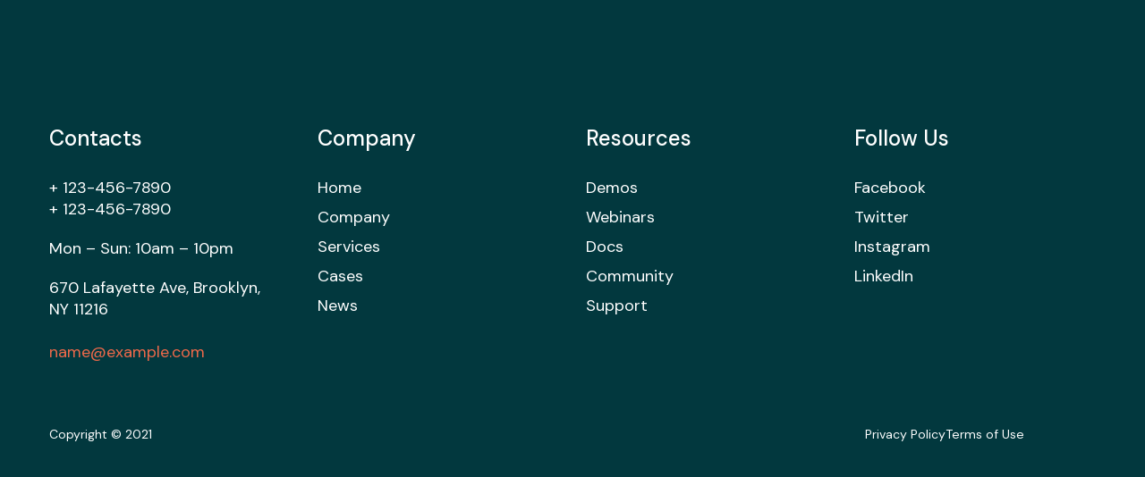

--- FILE ---
content_type: text/html; charset=UTF-8
request_url: https://innfinito.biz/ot_footer_builders/footer-home-11/
body_size: 58014
content:
<!DOCTYPE html>
<html lang="es">
<head>
	<meta charset="UTF-8">
		<title>Footer Home 11 &#8211; Innfinito</title>
<meta name='robots' content='max-image-preview:large' />
<link rel='dns-prefetch' href='//fonts.googleapis.com' />
<link rel="alternate" type="application/rss+xml" title="Innfinito &raquo; Feed" href="https://innfinito.biz/feed/" />
<link rel="alternate" type="application/rss+xml" title="Innfinito &raquo; Feed de los comentarios" href="https://innfinito.biz/comments/feed/" />
<link rel="alternate" title="oEmbed (JSON)" type="application/json+oembed" href="https://innfinito.biz/wp-json/oembed/1.0/embed?url=https%3A%2F%2Finnfinito.biz%2Fot_footer_builders%2Ffooter-home-11%2F" />
<link rel="alternate" title="oEmbed (XML)" type="text/xml+oembed" href="https://innfinito.biz/wp-json/oembed/1.0/embed?url=https%3A%2F%2Finnfinito.biz%2Fot_footer_builders%2Ffooter-home-11%2F&#038;format=xml" />
<style id='wp-img-auto-sizes-contain-inline-css' type='text/css'>
img:is([sizes=auto i],[sizes^="auto," i]){contain-intrinsic-size:3000px 1500px}
/*# sourceURL=wp-img-auto-sizes-contain-inline-css */
</style>
<style id='wp-emoji-styles-inline-css' type='text/css'>

	img.wp-smiley, img.emoji {
		display: inline !important;
		border: none !important;
		box-shadow: none !important;
		height: 1em !important;
		width: 1em !important;
		margin: 0 0.07em !important;
		vertical-align: -0.1em !important;
		background: none !important;
		padding: 0 !important;
	}
/*# sourceURL=wp-emoji-styles-inline-css */
</style>
<style id='classic-theme-styles-inline-css' type='text/css'>
/*! This file is auto-generated */
.wp-block-button__link{color:#fff;background-color:#32373c;border-radius:9999px;box-shadow:none;text-decoration:none;padding:calc(.667em + 2px) calc(1.333em + 2px);font-size:1.125em}.wp-block-file__button{background:#32373c;color:#fff;text-decoration:none}
/*# sourceURL=/wp-includes/css/classic-themes.min.css */
</style>
<link rel='stylesheet' id='progrisaas-fonts-css' href='https://fonts.googleapis.com/css?family=DM+Sans%3A400%2C400i%2C500%2C500i%2C700%2C700i&#038;subset=latin%2Clatin-ext' type='text/css' media='all' />
<link rel='stylesheet' id='progrisaas-flaticon-font-css' href='https://innfinito.biz/wp-content/themes/progrisaas/css/flaticon.css?ver=6.9' type='text/css' media='all' />
<link rel='stylesheet' id='bootstrap-css' href='https://innfinito.biz/wp-content/themes/progrisaas/css/bootstrap.css?ver=4.0' type='text/css' media='all' />
<link rel='stylesheet' id='owl-slider-css' href='https://innfinito.biz/wp-content/themes/progrisaas/css/owl.carousel.min.css?ver=6.9' type='text/css' media='all' />
<link rel='stylesheet' id='lightgallery-css' href='https://innfinito.biz/wp-content/themes/progrisaas/css/lightgallery.css?ver=6.9' type='text/css' media='all' />
<link rel='stylesheet' id='multiscroll-css' href='https://innfinito.biz/wp-content/themes/progrisaas/css/jquery.multiscroll.css?ver=6.9' type='text/css' media='all' />
<link rel='stylesheet' id='progrisaas-style-css' href='https://innfinito.biz/wp-content/themes/progrisaas/style.css?ver=6.9' type='text/css' media='all' />
<link rel='stylesheet' id='progrisaas-preload-css' href='https://innfinito.biz/wp-content/themes/progrisaas/css/royal-preload.css?ver=6.9' type='text/css' media='all' />
<link rel='stylesheet' id='elementor-icons-css' href='https://innfinito.biz/wp-content/plugins/elementor/assets/lib/eicons/css/elementor-icons.min.css?ver=5.44.0' type='text/css' media='all' />
<link rel='stylesheet' id='elementor-frontend-css' href='https://innfinito.biz/wp-content/plugins/elementor/assets/css/frontend.min.css?ver=3.32.5' type='text/css' media='all' />
<link rel='stylesheet' id='elementor-post-6-css' href='https://innfinito.biz/wp-content/uploads/elementor/css/post-6.css?ver=1769473351' type='text/css' media='all' />
<link rel='stylesheet' id='widget-heading-css' href='https://innfinito.biz/wp-content/plugins/elementor/assets/css/widget-heading.min.css?ver=3.32.5' type='text/css' media='all' />
<link rel='stylesheet' id='widget-icon-list-css' href='https://innfinito.biz/wp-content/plugins/elementor/assets/css/widget-icon-list.min.css?ver=3.32.5' type='text/css' media='all' />
<link rel='stylesheet' id='elementor-post-5136-css' href='https://innfinito.biz/wp-content/uploads/elementor/css/post-5136.css?ver=1769770922' type='text/css' media='all' />
<link rel='stylesheet' id='elementor-gf-local-montserrat-css' href='https://innfinito.biz/wp-content/uploads/elementor/google-fonts/css/montserrat.css?ver=1746052669' type='text/css' media='all' />
<link rel='stylesheet' id='elementor-gf-local-roboto-css' href='https://innfinito.biz/wp-content/uploads/elementor/google-fonts/css/roboto.css?ver=1746052719' type='text/css' media='all' />
<script type="text/javascript" src="https://innfinito.biz/wp-includes/js/jquery/jquery.min.js?ver=3.7.1" id="jquery-core-js"></script>
<script type="text/javascript" src="https://innfinito.biz/wp-includes/js/jquery/jquery-migrate.min.js?ver=3.4.1" id="jquery-migrate-js"></script>
<script type="text/javascript" id="progrisaas_scripts-js-extra">
/* <![CDATA[ */
var progrisaas_loadmore_params = {"ajaxurl":"https://innfinito.biz/wp-admin/admin-ajax.php"};
//# sourceURL=progrisaas_scripts-js-extra
/* ]]> */
</script>
<script type="text/javascript" src="https://innfinito.biz/wp-content/themes/progrisaas/js/myloadmore.js?ver=1769770922" id="progrisaas_scripts-js"></script>
<link rel="https://api.w.org/" href="https://innfinito.biz/wp-json/" /><link rel="EditURI" type="application/rsd+xml" title="RSD" href="https://innfinito.biz/xmlrpc.php?rsd" />
<meta name="generator" content="WordPress 6.9" />
<link rel="canonical" href="https://innfinito.biz/ot_footer_builders/footer-home-11/" />
<link rel='shortlink' href='https://innfinito.biz/?p=5136' />
<style type="text/css">
            /****Main Color****/

        	/*Background Color*/
            blockquote:before,
            .bg-primary,
            .octf-btn,
            .main-navigation > ul > li > a:before, .vertical-main-navigation > ul > li > a:before,
            .post-box .btn-play:hover,
            .page-pagination li span,.page-pagination li a:hover,
            .blog-post .tagcloud a:hover,
            .related-posts .btn-detail:hover, .ot-blog-slider .btn-detail:hover,
            .widget .tagcloud a:hover,
            .widget-area .widget_categories ul li a:before,.widget-area .widget_product_categories ul li a:before,.widget-area .widget_archive ul li a:before,
            .search-form .search-submit,
            .service-menu-v2 ul li a:before,
            .ot-view-stacked .ot-icon-box__icon,
            .ot-blockquote-slider .custom-nav [class*=owl-]:hover,
            .career-link .elementor-icon-list-item a:before,
            .s2 .cart-content:hover,
            .mc4wp-form-fields .main-form input[type=submit]:hover,
            #back-to-top,
            .woocommerce ul.products li.product .added_to_cart, .woocommerce ul.products li.product .product_type_grouped, .woocommerce-page ul.products li.product .added_to_cart, 
            .woocommerce-page ul.products li.product .product_type_grouped,
            .woocommerce-product-details__short-description ul li:before,
            .woocommerce #respond input#submit.alt, .woocommerce a.button.alt, .woocommerce button.button.alt, .woocommerce input.button.alt, .woocommerce #respond input#submit, .woocommerce a.button, .woocommerce input.button, .woocommerce button.button.alt.disabled,
            .woocommerce button.button,
            .woocommerce .widget_price_filter .ui-slider .ui-slider-range, 
            .wc-pagination .page-pagination li a:hover,
            .woocommerce .widget_price_filter .ui-slider .ui-slider-handle{background:#000975;}

            /*Border Color*/
            .post-box .btn-play:hover,
            .page-pagination li span,.page-pagination li a:hover,
            .blog-post .tagcloud a:hover,
            .widget .tagcloud a:hover,
            .wc-pagination .page-pagination li a:hover,
            .ot-progress-circle__inner:after{border-color:#000975;}
            .woocommerce-message,
            .woocommerce-info{border-top-color:#000975;}

            /*Color*/
            .text-primary,
            a:hover, a:focus, a:active,
            .main-navigation > ul > li.current-menu-item > a,.vertical-main-navigation ul > li.current-menu-item > a,
            .main-navigation ul > li > a:hover, .vertical-main-navigation ul > li > a:hover,
            .main-navigation ul > li.menu-item-has-children:hover > a,
            .main-navigation ul > li.menu-item-has-children:hover > a:after,
            .main-navigation ul > li.menu-item-has-children:hover > a:after,.main-navigation ul > li.current-menu-item > a:after,
            .main-navigation ul li li a:hover,.main-navigation ul ul li.current-menu-item > a,
            .header_mobile .mobile_nav .mobile_mainmenu li li a:hover,.header_mobile .mobile_nav .mobile_mainmenu ul > li > ul > li.current-menu-ancestor > a,
            .header_mobile .mobile_nav .mobile_mainmenu > li > a:hover, .header_mobile .mobile_nav .mobile_mainmenu > li.current-menu-item > a,.header_mobile .mobile_nav .mobile_mainmenu > li.current-menu-ancestor > a,
            .page-header .breadcrumbs li a:hover,
            .post-box .entry-meta > span.comment-num i,
            .post-box .entry-title a:hover,
            .post-box .link-box a:hover,
            .post-box .link-box i,
            .post-box .quote-box i,
            .post-box .btn-readmore > a,
            .blog-post .entry-post-meta .comment-num i,
            .blog-post blockquote:before,
            .drop-cap span,
            .post-nav .post-prev a:hover h6,
            .post-nav .post-next a:hover h6,
            .comments-area .comment-item .comment-meta .comment-author a,
            .comment-respond .comment-reply-title small a:hover,
            .widget-area .widget ul:not(.recent-news) > li a:hover,
            .widget-area .widget_categories ul li a:hover,.widget-area .widget_product_categories ul li a:hover,.widget-area .widget_archive ul li a:hover,
            .widget .recent-news .entry-header h6 a:hover,
            .service-menu-v2 ul li a:hover,
            .ot-heading__sub,
            .ot-title-link a:hover,
            .ot-icon-box__content .icon-box-title a:hover,
            .ot-image-box__content .image-box-title a:hover,
            .service-box__content .service-box-title a:hover,
            .style-1 .ot-acc-item.current .ot-acc-item__title,
            .ot-countdown li span,
            .ot-countdown li.seperator,
            .ot-blockquote__author,
            .ot-form-fields-wrapper .ot-remember-me [type=checkbox]:not(:checked) + span:after,.ot-form-fields-wrapper .ot-remember-me [type=checkbox]:checked + span:after, .ot-form-fields-wrapper .ot-policy-term [type=checkbox]:not(:checked) + span:after,.ot-form-fields-wrapper .ot-policy-term [type=checkbox]:checked + span:after,
            .video-popup a,
            .video-popup > span,
            .ot-tab-title__item:hover h5, .ot-tab-title__item.active h5,
            .ot-tab-title__item:hover .tab-icon, .ot-tab-title__item.active .tab-icon,
            .ot-pricing-table.--main-color .ot-pricing-table__price,
            .ot-pricing-table.--main-color .ot-pricing-table__features-list ul li:before, .ot-pricing-table.--main-color .ot-pricing-table__features-list ol li:before,
            .ot-pricing-table.--main-color .octf-price-link-detail,
            .ot-cpt-text span.ot-flaticon-close,
            .projects-grid.style-2 .portfolio-info h5 a:hover,.ot-project-slider.style-2 .portfolio-info h5 a:hover,
            .projects-box .portfolio-info .portfolio-btn a:hover,
            .ot-testimonial-s1__item .tcontent .ticon,
            .ot-team__info span,
            .wpcf7 .main-form .wpcf7-checkbox [type=checkbox]:not(:checked) + span:after,.wpcf7 .main-form .wpcf7-checkbox [type=checkbox]:checked + span:after,
            .octf-cta-header .toggle_search i:hover,
            .cart-content:hover,
            .mc4wp-form-fields .main-form [type=checkbox]:not(:checked) + span:after,
            .mc4wp-form-fields .main-form [type=checkbox]:checked + span:after,
            .woocommerce #reviews #comments ol.commentlist li .comment-text p.meta strong,
            .woocommerce table.shop_table td.product-price, .woocommerce table.shop_table td.product-subtotal,
            .woocommerce-message:before,
            .woocommerce-info:before,
            .woocommerce .site ul.product_list_widget li a:not(.remove):hover,
            .woocommerce .woocommerce-widget-layered-nav-list li a:hover,
            .woocommerce div.product p.price, 
            .woocommerce div.product span.price{color: #000975;}

            /*Other*/
            .title-link{background-image: linear-gradient(0deg, #fff, #000975);}
            .vertical-main-navigation ul > li.current-menu-item > a span.arrow svg,
            .vertical-main-navigation ul > li.menu-item-has-children > a:hover span.arrow svg,
            .ot-acc-item.current .ot-acc-item__title svg,
            .style-1 .ot-acc-item.current .ot-acc-item__title svg,
            .ot-tab-title__item:hover .tab-icon svg, 
            .ot-tab-title__item.active .tab-icon svg{fill: #000975;}

			
            /****Second Color****/

            /*Background Color*/
            .bg-second,
            .octf-btn-second,
            .post-box .entry-date:hover,
            .owl-theme .owl-nav [class*=owl-]:hover,
            .post-nav .post-prev a:hover .post-nav-btn,
            .post-nav .post-next a:hover .post-nav-btn,
            .search-form .search-submit:hover,
            .service-box__number span,
            .ot-switcher span.active,
            .ot-progress-line__inner .progress-bar,
            .projects-grid.style-2 .portfolio-info .portfolio-cates a:before,.ot-project-slider.style-2 .portfolio-info .portfolio-cates a:before,
            .mc4wp-form-fields .main-form input[type=submit],
            .woocommerce-mini-cart__buttons a.button.wc-forward{background:#ff2a1f;}

            /*Border Color*/
            .ot-icon-box__content ul li:before, .ot-icon-box__content ol li:before{border-color:#ff2a1f;}

            /*Color*/
            .text-second,
            a,
            a:visited,
            .page-header .breadcrumbs li a,
            .post-box .entry-date,
            .post-box .entry-meta > span.byline i,
            .blog-post .entry-post-meta .byline i,
            .blog-post .share-post a,
            .comments-area .comment-item .comment-reply-link,
            .comment-form .logged-in-as a:hover,
            .widget-area .widget .widget-title,
            .widget-area .widget_categories ul li a:hover + span,.widget-area .widget_product_categories ul li a:hover + span,.widget-area .widget_archive ul li a:hover + span,
            .author-widget_social a,
            .ot-icon-box__icon i,
            .ot-icon-box__content .icon-box-btn a:hover,
            .ot-image-box__content .image-box-btn a:hover,
            .ot-counter span,
            .ot-message-box__icon,
            .ot-progress-line__inner .ppercent,
            .ot-progress-circle__inner > span,
            .ot-pricing-table__icon i,
            .ot-pricing-table.--second-color .ot-pricing-table__price,
            .ot-pricing-table.--second-color .ot-pricing-table__features-list ul li:before, .ot-pricing-table.--second-color .ot-pricing-table__features-list ol li:before,
            .ot-pricing-table.--second-color .octf-price-link-detail,
            .projects-grid.style-2 .portfolio-info .portfolio-cates a,.ot-project-slider.style-2 .portfolio-info .portfolio-cates a,
            .ot-team__info .team-social a,
            .woocommerce .woocommerce-Price-amount,
            .woocommerce .widget_price_filter .price_slider_amount button.button{color: #ff2a1f;}

            /*Other*/
            .ot-icon-box__icon svg,
            .ot-pricing-table__icon svg,
            .ot-team__info .team-social a svg{fill: #ff2a1f;}

            </style><meta name="generator" content="Elementor 3.32.5; features: additional_custom_breakpoints; settings: css_print_method-external, google_font-enabled, font_display-auto">
			<style>
				.e-con.e-parent:nth-of-type(n+4):not(.e-lazyloaded):not(.e-no-lazyload),
				.e-con.e-parent:nth-of-type(n+4):not(.e-lazyloaded):not(.e-no-lazyload) * {
					background-image: none !important;
				}
				@media screen and (max-height: 1024px) {
					.e-con.e-parent:nth-of-type(n+3):not(.e-lazyloaded):not(.e-no-lazyload),
					.e-con.e-parent:nth-of-type(n+3):not(.e-lazyloaded):not(.e-no-lazyload) * {
						background-image: none !important;
					}
				}
				@media screen and (max-height: 640px) {
					.e-con.e-parent:nth-of-type(n+2):not(.e-lazyloaded):not(.e-no-lazyload),
					.e-con.e-parent:nth-of-type(n+2):not(.e-lazyloaded):not(.e-no-lazyload) * {
						background-image: none !important;
					}
				}
			</style>
			<meta name="generator" content="Powered by Slider Revolution 6.5.10 - responsive, Mobile-Friendly Slider Plugin for WordPress with comfortable drag and drop interface." />
<link rel="icon" href="https://innfinito.biz/wp-content/uploads/2021/11/favicon.png" sizes="32x32" />
<link rel="icon" href="https://innfinito.biz/wp-content/uploads/2021/11/favicon.png" sizes="192x192" />
<link rel="apple-touch-icon" href="https://innfinito.biz/wp-content/uploads/2021/11/favicon.png" />
<meta name="msapplication-TileImage" content="https://innfinito.biz/wp-content/uploads/2021/11/favicon.png" />
<script type="text/javascript">function setREVStartSize(e){
			//window.requestAnimationFrame(function() {				 
				window.RSIW = window.RSIW===undefined ? window.innerWidth : window.RSIW;	
				window.RSIH = window.RSIH===undefined ? window.innerHeight : window.RSIH;	
				try {								
					var pw = document.getElementById(e.c).parentNode.offsetWidth,
						newh;
					pw = pw===0 || isNaN(pw) ? window.RSIW : pw;
					e.tabw = e.tabw===undefined ? 0 : parseInt(e.tabw);
					e.thumbw = e.thumbw===undefined ? 0 : parseInt(e.thumbw);
					e.tabh = e.tabh===undefined ? 0 : parseInt(e.tabh);
					e.thumbh = e.thumbh===undefined ? 0 : parseInt(e.thumbh);
					e.tabhide = e.tabhide===undefined ? 0 : parseInt(e.tabhide);
					e.thumbhide = e.thumbhide===undefined ? 0 : parseInt(e.thumbhide);
					e.mh = e.mh===undefined || e.mh=="" || e.mh==="auto" ? 0 : parseInt(e.mh,0);		
					if(e.layout==="fullscreen" || e.l==="fullscreen") 						
						newh = Math.max(e.mh,window.RSIH);					
					else{					
						e.gw = Array.isArray(e.gw) ? e.gw : [e.gw];
						for (var i in e.rl) if (e.gw[i]===undefined || e.gw[i]===0) e.gw[i] = e.gw[i-1];					
						e.gh = e.el===undefined || e.el==="" || (Array.isArray(e.el) && e.el.length==0)? e.gh : e.el;
						e.gh = Array.isArray(e.gh) ? e.gh : [e.gh];
						for (var i in e.rl) if (e.gh[i]===undefined || e.gh[i]===0) e.gh[i] = e.gh[i-1];
											
						var nl = new Array(e.rl.length),
							ix = 0,						
							sl;					
						e.tabw = e.tabhide>=pw ? 0 : e.tabw;
						e.thumbw = e.thumbhide>=pw ? 0 : e.thumbw;
						e.tabh = e.tabhide>=pw ? 0 : e.tabh;
						e.thumbh = e.thumbhide>=pw ? 0 : e.thumbh;					
						for (var i in e.rl) nl[i] = e.rl[i]<window.RSIW ? 0 : e.rl[i];
						sl = nl[0];									
						for (var i in nl) if (sl>nl[i] && nl[i]>0) { sl = nl[i]; ix=i;}															
						var m = pw>(e.gw[ix]+e.tabw+e.thumbw) ? 1 : (pw-(e.tabw+e.thumbw)) / (e.gw[ix]);					
						newh =  (e.gh[ix] * m) + (e.tabh + e.thumbh);
					}
					var el = document.getElementById(e.c);
					if (el!==null && el) el.style.height = newh+"px";					
					el = document.getElementById(e.c+"_wrapper");
					if (el!==null && el) {
						el.style.height = newh+"px";
						el.style.display = "block";
					}
				} catch(e){
					console.log("Failure at Presize of Slider:" + e)
				}					   
			//});
		  };</script>
		<style type="text/css" id="wp-custom-css">
			@media (max-width: 1220px) {
	.elementor-141 .elementor-element.elementor-element-3027006 a.octf-btn{
		font-size: 14px;
		padding: 12px 24px 12px 24px;
	}
	.main-navigation > ul > li{
		margin: 0px 12px;
	}
	.main-navigation ul > li > a{
		font-size: 16px;
	}
	.header-desktop a.octf-btn {
		font-size: 14px !important;
		padding: 12px 24px 12px 24px !important;
	}
}

/**back to top**/

.page-id-1635 #back-to-top{
	background: #FE3466;
}
.page-id-1899 #back-to-top{
	background: rgb(52, 73, 227);
}
.page-id-2254 #back-to-top{
	background: #C913E4;
}
.page-id-2418 #back-to-top{
	background: #FF5E5E;
}
.page-id-2594 #back-to-top{
	background: #ED27FF;
}
.page-id-3118 #back-to-top{
	background: #39B14A;
}
.page-id-3532 #back-to-top{
	background: #D053B4;
}
.page-id-3785 #back-to-top{
	background: #EE694A;
}
.page-id-3820 #back-to-top{
	background: #3639A4;
}
.page-id-4260 #back-to-top{
	background: #E97145;
}
.page-id-4516 #back-to-top{
	background: #4316C4;
}
.page-id-4770 #back-to-top{
	background: #FF561E;
}
.page-id-3320 #back-to-top{
	color: #181B2A;
	background: #11F9D7;
}
.page #back-to-top:hover{
	background: #2E2E4D;
	color: #fff;
}		</style>
		<style id="kirki-inline-styles">#royal_preloader.royal_preloader_logo .royal_preloader_percentage{font-family:Montserrat;font-size:16px;font-weight:400;letter-spacing:2px;line-height:40px;text-align:center;text-transform:none;}/* cyrillic-ext */
@font-face {
  font-family: 'Montserrat';
  font-style: normal;
  font-weight: 400;
  font-display: swap;
  src: url(https://innfinito.biz/wp-content/fonts/montserrat/JTUHjIg1_i6t8kCHKm4532VJOt5-QNFgpCtr6Hw0aXpsog.woff2) format('woff2');
  unicode-range: U+0460-052F, U+1C80-1C8A, U+20B4, U+2DE0-2DFF, U+A640-A69F, U+FE2E-FE2F;
}
/* cyrillic */
@font-face {
  font-family: 'Montserrat';
  font-style: normal;
  font-weight: 400;
  font-display: swap;
  src: url(https://innfinito.biz/wp-content/fonts/montserrat/JTUHjIg1_i6t8kCHKm4532VJOt5-QNFgpCtr6Hw9aXpsog.woff2) format('woff2');
  unicode-range: U+0301, U+0400-045F, U+0490-0491, U+04B0-04B1, U+2116;
}
/* vietnamese */
@font-face {
  font-family: 'Montserrat';
  font-style: normal;
  font-weight: 400;
  font-display: swap;
  src: url(https://innfinito.biz/wp-content/fonts/montserrat/JTUHjIg1_i6t8kCHKm4532VJOt5-QNFgpCtr6Hw2aXpsog.woff2) format('woff2');
  unicode-range: U+0102-0103, U+0110-0111, U+0128-0129, U+0168-0169, U+01A0-01A1, U+01AF-01B0, U+0300-0301, U+0303-0304, U+0308-0309, U+0323, U+0329, U+1EA0-1EF9, U+20AB;
}
/* latin-ext */
@font-face {
  font-family: 'Montserrat';
  font-style: normal;
  font-weight: 400;
  font-display: swap;
  src: url(https://innfinito.biz/wp-content/fonts/montserrat/JTUHjIg1_i6t8kCHKm4532VJOt5-QNFgpCtr6Hw3aXpsog.woff2) format('woff2');
  unicode-range: U+0100-02BA, U+02BD-02C5, U+02C7-02CC, U+02CE-02D7, U+02DD-02FF, U+0304, U+0308, U+0329, U+1D00-1DBF, U+1E00-1E9F, U+1EF2-1EFF, U+2020, U+20A0-20AB, U+20AD-20C0, U+2113, U+2C60-2C7F, U+A720-A7FF;
}
/* latin */
@font-face {
  font-family: 'Montserrat';
  font-style: normal;
  font-weight: 400;
  font-display: swap;
  src: url(https://innfinito.biz/wp-content/fonts/montserrat/JTUHjIg1_i6t8kCHKm4532VJOt5-QNFgpCtr6Hw5aXo.woff2) format('woff2');
  unicode-range: U+0000-00FF, U+0131, U+0152-0153, U+02BB-02BC, U+02C6, U+02DA, U+02DC, U+0304, U+0308, U+0329, U+2000-206F, U+20AC, U+2122, U+2191, U+2193, U+2212, U+2215, U+FEFF, U+FFFD;
}/* cyrillic-ext */
@font-face {
  font-family: 'Montserrat';
  font-style: normal;
  font-weight: 400;
  font-display: swap;
  src: url(https://innfinito.biz/wp-content/fonts/montserrat/JTUHjIg1_i6t8kCHKm4532VJOt5-QNFgpCtr6Hw0aXpsog.woff2) format('woff2');
  unicode-range: U+0460-052F, U+1C80-1C8A, U+20B4, U+2DE0-2DFF, U+A640-A69F, U+FE2E-FE2F;
}
/* cyrillic */
@font-face {
  font-family: 'Montserrat';
  font-style: normal;
  font-weight: 400;
  font-display: swap;
  src: url(https://innfinito.biz/wp-content/fonts/montserrat/JTUHjIg1_i6t8kCHKm4532VJOt5-QNFgpCtr6Hw9aXpsog.woff2) format('woff2');
  unicode-range: U+0301, U+0400-045F, U+0490-0491, U+04B0-04B1, U+2116;
}
/* vietnamese */
@font-face {
  font-family: 'Montserrat';
  font-style: normal;
  font-weight: 400;
  font-display: swap;
  src: url(https://innfinito.biz/wp-content/fonts/montserrat/JTUHjIg1_i6t8kCHKm4532VJOt5-QNFgpCtr6Hw2aXpsog.woff2) format('woff2');
  unicode-range: U+0102-0103, U+0110-0111, U+0128-0129, U+0168-0169, U+01A0-01A1, U+01AF-01B0, U+0300-0301, U+0303-0304, U+0308-0309, U+0323, U+0329, U+1EA0-1EF9, U+20AB;
}
/* latin-ext */
@font-face {
  font-family: 'Montserrat';
  font-style: normal;
  font-weight: 400;
  font-display: swap;
  src: url(https://innfinito.biz/wp-content/fonts/montserrat/JTUHjIg1_i6t8kCHKm4532VJOt5-QNFgpCtr6Hw3aXpsog.woff2) format('woff2');
  unicode-range: U+0100-02BA, U+02BD-02C5, U+02C7-02CC, U+02CE-02D7, U+02DD-02FF, U+0304, U+0308, U+0329, U+1D00-1DBF, U+1E00-1E9F, U+1EF2-1EFF, U+2020, U+20A0-20AB, U+20AD-20C0, U+2113, U+2C60-2C7F, U+A720-A7FF;
}
/* latin */
@font-face {
  font-family: 'Montserrat';
  font-style: normal;
  font-weight: 400;
  font-display: swap;
  src: url(https://innfinito.biz/wp-content/fonts/montserrat/JTUHjIg1_i6t8kCHKm4532VJOt5-QNFgpCtr6Hw5aXo.woff2) format('woff2');
  unicode-range: U+0000-00FF, U+0131, U+0152-0153, U+02BB-02BC, U+02C6, U+02DA, U+02DC, U+0304, U+0308, U+0329, U+2000-206F, U+20AC, U+2122, U+2191, U+2193, U+2212, U+2215, U+FEFF, U+FFFD;
}/* cyrillic-ext */
@font-face {
  font-family: 'Montserrat';
  font-style: normal;
  font-weight: 400;
  font-display: swap;
  src: url(https://innfinito.biz/wp-content/fonts/montserrat/JTUHjIg1_i6t8kCHKm4532VJOt5-QNFgpCtr6Hw0aXpsog.woff2) format('woff2');
  unicode-range: U+0460-052F, U+1C80-1C8A, U+20B4, U+2DE0-2DFF, U+A640-A69F, U+FE2E-FE2F;
}
/* cyrillic */
@font-face {
  font-family: 'Montserrat';
  font-style: normal;
  font-weight: 400;
  font-display: swap;
  src: url(https://innfinito.biz/wp-content/fonts/montserrat/JTUHjIg1_i6t8kCHKm4532VJOt5-QNFgpCtr6Hw9aXpsog.woff2) format('woff2');
  unicode-range: U+0301, U+0400-045F, U+0490-0491, U+04B0-04B1, U+2116;
}
/* vietnamese */
@font-face {
  font-family: 'Montserrat';
  font-style: normal;
  font-weight: 400;
  font-display: swap;
  src: url(https://innfinito.biz/wp-content/fonts/montserrat/JTUHjIg1_i6t8kCHKm4532VJOt5-QNFgpCtr6Hw2aXpsog.woff2) format('woff2');
  unicode-range: U+0102-0103, U+0110-0111, U+0128-0129, U+0168-0169, U+01A0-01A1, U+01AF-01B0, U+0300-0301, U+0303-0304, U+0308-0309, U+0323, U+0329, U+1EA0-1EF9, U+20AB;
}
/* latin-ext */
@font-face {
  font-family: 'Montserrat';
  font-style: normal;
  font-weight: 400;
  font-display: swap;
  src: url(https://innfinito.biz/wp-content/fonts/montserrat/JTUHjIg1_i6t8kCHKm4532VJOt5-QNFgpCtr6Hw3aXpsog.woff2) format('woff2');
  unicode-range: U+0100-02BA, U+02BD-02C5, U+02C7-02CC, U+02CE-02D7, U+02DD-02FF, U+0304, U+0308, U+0329, U+1D00-1DBF, U+1E00-1E9F, U+1EF2-1EFF, U+2020, U+20A0-20AB, U+20AD-20C0, U+2113, U+2C60-2C7F, U+A720-A7FF;
}
/* latin */
@font-face {
  font-family: 'Montserrat';
  font-style: normal;
  font-weight: 400;
  font-display: swap;
  src: url(https://innfinito.biz/wp-content/fonts/montserrat/JTUHjIg1_i6t8kCHKm4532VJOt5-QNFgpCtr6Hw5aXo.woff2) format('woff2');
  unicode-range: U+0000-00FF, U+0131, U+0152-0153, U+02BB-02BC, U+02C6, U+02DA, U+02DC, U+0304, U+0308, U+0329, U+2000-206F, U+20AC, U+2122, U+2191, U+2193, U+2212, U+2215, U+FEFF, U+FFFD;
}</style>	<meta name="viewport" content="width=device-width, initial-scale=1.0, viewport-fit=cover" /><style id='global-styles-inline-css' type='text/css'>
:root{--wp--preset--aspect-ratio--square: 1;--wp--preset--aspect-ratio--4-3: 4/3;--wp--preset--aspect-ratio--3-4: 3/4;--wp--preset--aspect-ratio--3-2: 3/2;--wp--preset--aspect-ratio--2-3: 2/3;--wp--preset--aspect-ratio--16-9: 16/9;--wp--preset--aspect-ratio--9-16: 9/16;--wp--preset--color--black: #000000;--wp--preset--color--cyan-bluish-gray: #abb8c3;--wp--preset--color--white: #ffffff;--wp--preset--color--pale-pink: #f78da7;--wp--preset--color--vivid-red: #cf2e2e;--wp--preset--color--luminous-vivid-orange: #ff6900;--wp--preset--color--luminous-vivid-amber: #fcb900;--wp--preset--color--light-green-cyan: #7bdcb5;--wp--preset--color--vivid-green-cyan: #00d084;--wp--preset--color--pale-cyan-blue: #8ed1fc;--wp--preset--color--vivid-cyan-blue: #0693e3;--wp--preset--color--vivid-purple: #9b51e0;--wp--preset--gradient--vivid-cyan-blue-to-vivid-purple: linear-gradient(135deg,rgb(6,147,227) 0%,rgb(155,81,224) 100%);--wp--preset--gradient--light-green-cyan-to-vivid-green-cyan: linear-gradient(135deg,rgb(122,220,180) 0%,rgb(0,208,130) 100%);--wp--preset--gradient--luminous-vivid-amber-to-luminous-vivid-orange: linear-gradient(135deg,rgb(252,185,0) 0%,rgb(255,105,0) 100%);--wp--preset--gradient--luminous-vivid-orange-to-vivid-red: linear-gradient(135deg,rgb(255,105,0) 0%,rgb(207,46,46) 100%);--wp--preset--gradient--very-light-gray-to-cyan-bluish-gray: linear-gradient(135deg,rgb(238,238,238) 0%,rgb(169,184,195) 100%);--wp--preset--gradient--cool-to-warm-spectrum: linear-gradient(135deg,rgb(74,234,220) 0%,rgb(151,120,209) 20%,rgb(207,42,186) 40%,rgb(238,44,130) 60%,rgb(251,105,98) 80%,rgb(254,248,76) 100%);--wp--preset--gradient--blush-light-purple: linear-gradient(135deg,rgb(255,206,236) 0%,rgb(152,150,240) 100%);--wp--preset--gradient--blush-bordeaux: linear-gradient(135deg,rgb(254,205,165) 0%,rgb(254,45,45) 50%,rgb(107,0,62) 100%);--wp--preset--gradient--luminous-dusk: linear-gradient(135deg,rgb(255,203,112) 0%,rgb(199,81,192) 50%,rgb(65,88,208) 100%);--wp--preset--gradient--pale-ocean: linear-gradient(135deg,rgb(255,245,203) 0%,rgb(182,227,212) 50%,rgb(51,167,181) 100%);--wp--preset--gradient--electric-grass: linear-gradient(135deg,rgb(202,248,128) 0%,rgb(113,206,126) 100%);--wp--preset--gradient--midnight: linear-gradient(135deg,rgb(2,3,129) 0%,rgb(40,116,252) 100%);--wp--preset--font-size--small: 13px;--wp--preset--font-size--medium: 20px;--wp--preset--font-size--large: 36px;--wp--preset--font-size--x-large: 42px;--wp--preset--spacing--20: 0.44rem;--wp--preset--spacing--30: 0.67rem;--wp--preset--spacing--40: 1rem;--wp--preset--spacing--50: 1.5rem;--wp--preset--spacing--60: 2.25rem;--wp--preset--spacing--70: 3.38rem;--wp--preset--spacing--80: 5.06rem;--wp--preset--shadow--natural: 6px 6px 9px rgba(0, 0, 0, 0.2);--wp--preset--shadow--deep: 12px 12px 50px rgba(0, 0, 0, 0.4);--wp--preset--shadow--sharp: 6px 6px 0px rgba(0, 0, 0, 0.2);--wp--preset--shadow--outlined: 6px 6px 0px -3px rgb(255, 255, 255), 6px 6px rgb(0, 0, 0);--wp--preset--shadow--crisp: 6px 6px 0px rgb(0, 0, 0);}:where(.is-layout-flex){gap: 0.5em;}:where(.is-layout-grid){gap: 0.5em;}body .is-layout-flex{display: flex;}.is-layout-flex{flex-wrap: wrap;align-items: center;}.is-layout-flex > :is(*, div){margin: 0;}body .is-layout-grid{display: grid;}.is-layout-grid > :is(*, div){margin: 0;}:where(.wp-block-columns.is-layout-flex){gap: 2em;}:where(.wp-block-columns.is-layout-grid){gap: 2em;}:where(.wp-block-post-template.is-layout-flex){gap: 1.25em;}:where(.wp-block-post-template.is-layout-grid){gap: 1.25em;}.has-black-color{color: var(--wp--preset--color--black) !important;}.has-cyan-bluish-gray-color{color: var(--wp--preset--color--cyan-bluish-gray) !important;}.has-white-color{color: var(--wp--preset--color--white) !important;}.has-pale-pink-color{color: var(--wp--preset--color--pale-pink) !important;}.has-vivid-red-color{color: var(--wp--preset--color--vivid-red) !important;}.has-luminous-vivid-orange-color{color: var(--wp--preset--color--luminous-vivid-orange) !important;}.has-luminous-vivid-amber-color{color: var(--wp--preset--color--luminous-vivid-amber) !important;}.has-light-green-cyan-color{color: var(--wp--preset--color--light-green-cyan) !important;}.has-vivid-green-cyan-color{color: var(--wp--preset--color--vivid-green-cyan) !important;}.has-pale-cyan-blue-color{color: var(--wp--preset--color--pale-cyan-blue) !important;}.has-vivid-cyan-blue-color{color: var(--wp--preset--color--vivid-cyan-blue) !important;}.has-vivid-purple-color{color: var(--wp--preset--color--vivid-purple) !important;}.has-black-background-color{background-color: var(--wp--preset--color--black) !important;}.has-cyan-bluish-gray-background-color{background-color: var(--wp--preset--color--cyan-bluish-gray) !important;}.has-white-background-color{background-color: var(--wp--preset--color--white) !important;}.has-pale-pink-background-color{background-color: var(--wp--preset--color--pale-pink) !important;}.has-vivid-red-background-color{background-color: var(--wp--preset--color--vivid-red) !important;}.has-luminous-vivid-orange-background-color{background-color: var(--wp--preset--color--luminous-vivid-orange) !important;}.has-luminous-vivid-amber-background-color{background-color: var(--wp--preset--color--luminous-vivid-amber) !important;}.has-light-green-cyan-background-color{background-color: var(--wp--preset--color--light-green-cyan) !important;}.has-vivid-green-cyan-background-color{background-color: var(--wp--preset--color--vivid-green-cyan) !important;}.has-pale-cyan-blue-background-color{background-color: var(--wp--preset--color--pale-cyan-blue) !important;}.has-vivid-cyan-blue-background-color{background-color: var(--wp--preset--color--vivid-cyan-blue) !important;}.has-vivid-purple-background-color{background-color: var(--wp--preset--color--vivid-purple) !important;}.has-black-border-color{border-color: var(--wp--preset--color--black) !important;}.has-cyan-bluish-gray-border-color{border-color: var(--wp--preset--color--cyan-bluish-gray) !important;}.has-white-border-color{border-color: var(--wp--preset--color--white) !important;}.has-pale-pink-border-color{border-color: var(--wp--preset--color--pale-pink) !important;}.has-vivid-red-border-color{border-color: var(--wp--preset--color--vivid-red) !important;}.has-luminous-vivid-orange-border-color{border-color: var(--wp--preset--color--luminous-vivid-orange) !important;}.has-luminous-vivid-amber-border-color{border-color: var(--wp--preset--color--luminous-vivid-amber) !important;}.has-light-green-cyan-border-color{border-color: var(--wp--preset--color--light-green-cyan) !important;}.has-vivid-green-cyan-border-color{border-color: var(--wp--preset--color--vivid-green-cyan) !important;}.has-pale-cyan-blue-border-color{border-color: var(--wp--preset--color--pale-cyan-blue) !important;}.has-vivid-cyan-blue-border-color{border-color: var(--wp--preset--color--vivid-cyan-blue) !important;}.has-vivid-purple-border-color{border-color: var(--wp--preset--color--vivid-purple) !important;}.has-vivid-cyan-blue-to-vivid-purple-gradient-background{background: var(--wp--preset--gradient--vivid-cyan-blue-to-vivid-purple) !important;}.has-light-green-cyan-to-vivid-green-cyan-gradient-background{background: var(--wp--preset--gradient--light-green-cyan-to-vivid-green-cyan) !important;}.has-luminous-vivid-amber-to-luminous-vivid-orange-gradient-background{background: var(--wp--preset--gradient--luminous-vivid-amber-to-luminous-vivid-orange) !important;}.has-luminous-vivid-orange-to-vivid-red-gradient-background{background: var(--wp--preset--gradient--luminous-vivid-orange-to-vivid-red) !important;}.has-very-light-gray-to-cyan-bluish-gray-gradient-background{background: var(--wp--preset--gradient--very-light-gray-to-cyan-bluish-gray) !important;}.has-cool-to-warm-spectrum-gradient-background{background: var(--wp--preset--gradient--cool-to-warm-spectrum) !important;}.has-blush-light-purple-gradient-background{background: var(--wp--preset--gradient--blush-light-purple) !important;}.has-blush-bordeaux-gradient-background{background: var(--wp--preset--gradient--blush-bordeaux) !important;}.has-luminous-dusk-gradient-background{background: var(--wp--preset--gradient--luminous-dusk) !important;}.has-pale-ocean-gradient-background{background: var(--wp--preset--gradient--pale-ocean) !important;}.has-electric-grass-gradient-background{background: var(--wp--preset--gradient--electric-grass) !important;}.has-midnight-gradient-background{background: var(--wp--preset--gradient--midnight) !important;}.has-small-font-size{font-size: var(--wp--preset--font-size--small) !important;}.has-medium-font-size{font-size: var(--wp--preset--font-size--medium) !important;}.has-large-font-size{font-size: var(--wp--preset--font-size--large) !important;}.has-x-large-font-size{font-size: var(--wp--preset--font-size--x-large) !important;}
/*# sourceURL=global-styles-inline-css */
</style>
<link rel='stylesheet' id='rs-plugin-settings-css' href='https://innfinito.biz/wp-content/plugins/revslider/public/assets/css/rs6.css?ver=6.5.10' type='text/css' media='all' />
<style id='rs-plugin-settings-inline-css' type='text/css'>
#rs-demo-id {}
/*# sourceURL=rs-plugin-settings-inline-css */
</style>
</head>
<body class="wp-singular ot_footer_builders-template ot_footer_builders-template-elementor_canvas single single-ot_footer_builders postid-5136 wp-theme-progrisaas royal_preloader elementor-default elementor-template-canvas elementor-kit-6 elementor-page elementor-page-5136 progrisaas-theme-ver-1.0.2 wordpress-version-6.9">
	<div id="royal_preloader" data-width="100" data-height="53" data-url="https://innfinito.biz/wp-content/uploads/2021/11/logo-iso.svg" data-color="#ffffff" data-bgcolor="#000975"></div>		<div data-elementor-type="wp-post" data-elementor-id="5136" class="elementor elementor-5136">
						<section class="elementor-section elementor-top-section elementor-element elementor-element-5eda3b4 elementor-section-boxed elementor-section-height-default elementor-section-height-default" data-id="5eda3b4" data-element_type="section" data-settings="{&quot;background_background&quot;:&quot;classic&quot;}">
						<div class="elementor-container elementor-column-gap-no">
					<div class="elementor-column elementor-col-100 elementor-top-column elementor-element elementor-element-a658c44 ot-flex-column-vertical" data-id="a658c44" data-element_type="column">
			<div class="elementor-widget-wrap elementor-element-populated">
						<section class="elementor-section elementor-inner-section elementor-element elementor-element-73e3095 elementor-section-boxed elementor-section-height-default elementor-section-height-default" data-id="73e3095" data-element_type="section">
						<div class="elementor-container elementor-column-gap-extended">
					<div class="elementor-column elementor-col-25 elementor-inner-column elementor-element elementor-element-89fe9f3 ot-flex-column-vertical" data-id="89fe9f3" data-element_type="column">
			<div class="elementor-widget-wrap elementor-element-populated">
						<div class="elementor-element elementor-element-14e6f7d elementor-widget elementor-widget-heading" data-id="14e6f7d" data-element_type="widget" data-widget_type="heading.default">
				<div class="elementor-widget-container">
					<h5 class="elementor-heading-title elementor-size-default">Contacts</h5>				</div>
				</div>
				<div class="elementor-element elementor-element-73ee9dd elementor-widget elementor-widget-text-editor" data-id="73ee9dd" data-element_type="widget" data-widget_type="text-editor.default">
				<div class="elementor-widget-container">
									<p>+ 123-456-7890<br />+ 123-456-7890</p><p>Mon &#8211; Sun: 10am &#8211; 10pm</p><p>670 Lafayette Ave, Brooklyn,<br />NY 11216</p>								</div>
				</div>
				<div class="elementor-element elementor-element-fa130b3 elementor-widget elementor-widget-ititlelink" data-id="fa130b3" data-element_type="widget" data-widget_type="ititlelink.default">
				<div class="elementor-widget-container">
							<div class="ot-title-link">
	        <h5><a href="mailto:name@example.com" class="title-link">name@example.com</a></h5>
	        	    </div>
	    				</div>
				</div>
					</div>
		</div>
				<div class="elementor-column elementor-col-25 elementor-inner-column elementor-element elementor-element-577b53b ot-flex-column-vertical" data-id="577b53b" data-element_type="column">
			<div class="elementor-widget-wrap elementor-element-populated">
						<div class="elementor-element elementor-element-c5a53ed elementor-widget elementor-widget-heading" data-id="c5a53ed" data-element_type="widget" data-widget_type="heading.default">
				<div class="elementor-widget-container">
					<h5 class="elementor-heading-title elementor-size-default">Company</h5>				</div>
				</div>
				<div class="elementor-element elementor-element-8dd6be3 elementor-icon-list--layout-traditional elementor-list-item-link-full_width elementor-widget elementor-widget-icon-list" data-id="8dd6be3" data-element_type="widget" data-widget_type="icon-list.default">
				<div class="elementor-widget-container">
							<ul class="elementor-icon-list-items">
							<li class="elementor-icon-list-item">
											<a href="#">

											<span class="elementor-icon-list-text">Home</span>
											</a>
									</li>
								<li class="elementor-icon-list-item">
											<a href="#">

											<span class="elementor-icon-list-text">Company</span>
											</a>
									</li>
								<li class="elementor-icon-list-item">
											<a href="#">

											<span class="elementor-icon-list-text">Services</span>
											</a>
									</li>
								<li class="elementor-icon-list-item">
											<a href="#">

											<span class="elementor-icon-list-text">Cases</span>
											</a>
									</li>
								<li class="elementor-icon-list-item">
											<a href="#">

											<span class="elementor-icon-list-text">News</span>
											</a>
									</li>
						</ul>
						</div>
				</div>
					</div>
		</div>
				<div class="elementor-column elementor-col-25 elementor-inner-column elementor-element elementor-element-0956648 ot-flex-column-vertical" data-id="0956648" data-element_type="column">
			<div class="elementor-widget-wrap elementor-element-populated">
						<div class="elementor-element elementor-element-4622f18 elementor-widget elementor-widget-heading" data-id="4622f18" data-element_type="widget" data-widget_type="heading.default">
				<div class="elementor-widget-container">
					<h5 class="elementor-heading-title elementor-size-default">Resources</h5>				</div>
				</div>
				<div class="elementor-element elementor-element-1ca8eea elementor-icon-list--layout-traditional elementor-list-item-link-full_width elementor-widget elementor-widget-icon-list" data-id="1ca8eea" data-element_type="widget" data-widget_type="icon-list.default">
				<div class="elementor-widget-container">
							<ul class="elementor-icon-list-items">
							<li class="elementor-icon-list-item">
											<a href="#">

											<span class="elementor-icon-list-text">Demos</span>
											</a>
									</li>
								<li class="elementor-icon-list-item">
											<a href="#">

											<span class="elementor-icon-list-text">Webinars</span>
											</a>
									</li>
								<li class="elementor-icon-list-item">
											<a href="#">

											<span class="elementor-icon-list-text">Docs</span>
											</a>
									</li>
								<li class="elementor-icon-list-item">
											<a href="#">

											<span class="elementor-icon-list-text">Community</span>
											</a>
									</li>
								<li class="elementor-icon-list-item">
											<a href="#">

											<span class="elementor-icon-list-text">Support</span>
											</a>
									</li>
						</ul>
						</div>
				</div>
					</div>
		</div>
				<div class="elementor-column elementor-col-25 elementor-inner-column elementor-element elementor-element-214ac2f ot-flex-column-vertical" data-id="214ac2f" data-element_type="column">
			<div class="elementor-widget-wrap elementor-element-populated">
						<div class="elementor-element elementor-element-2660ac3 elementor-widget elementor-widget-heading" data-id="2660ac3" data-element_type="widget" data-widget_type="heading.default">
				<div class="elementor-widget-container">
					<h5 class="elementor-heading-title elementor-size-default">Follow Us</h5>				</div>
				</div>
				<div class="elementor-element elementor-element-eb9881d elementor-icon-list--layout-traditional elementor-list-item-link-full_width elementor-widget elementor-widget-icon-list" data-id="eb9881d" data-element_type="widget" data-widget_type="icon-list.default">
				<div class="elementor-widget-container">
							<ul class="elementor-icon-list-items">
							<li class="elementor-icon-list-item">
											<a href="#">

											<span class="elementor-icon-list-text">Facebook</span>
											</a>
									</li>
								<li class="elementor-icon-list-item">
											<a href="#">

											<span class="elementor-icon-list-text">Twitter</span>
											</a>
									</li>
								<li class="elementor-icon-list-item">
											<a href="#">

											<span class="elementor-icon-list-text">Instagram</span>
											</a>
									</li>
								<li class="elementor-icon-list-item">
											<a href="#">

											<span class="elementor-icon-list-text">LinkedIn</span>
											</a>
									</li>
						</ul>
						</div>
				</div>
					</div>
		</div>
					</div>
		</section>
				<section class="elementor-section elementor-inner-section elementor-element elementor-element-5dc9a32 elementor-section-boxed elementor-section-height-default elementor-section-height-default" data-id="5dc9a32" data-element_type="section">
						<div class="elementor-container elementor-column-gap-extended">
					<div class="elementor-column elementor-col-50 elementor-inner-column elementor-element elementor-element-f8e4f89 ot-flex-column-vertical" data-id="f8e4f89" data-element_type="column">
			<div class="elementor-widget-wrap elementor-element-populated">
						<div class="elementor-element elementor-element-b93c7a3 elementor-widget elementor-widget-text-editor" data-id="b93c7a3" data-element_type="widget" data-widget_type="text-editor.default">
				<div class="elementor-widget-container">
									<p>Copyright © 2021</p>								</div>
				</div>
					</div>
		</div>
				<div class="elementor-column elementor-col-50 elementor-inner-column elementor-element elementor-element-0012468 ot-flex-column-vertical" data-id="0012468" data-element_type="column">
			<div class="elementor-widget-wrap elementor-element-populated">
						<div class="elementor-element elementor-element-b389341 elementor-icon-list--layout-inline elementor-align-right elementor-mobile-align-left elementor-list-item-link-full_width elementor-widget elementor-widget-icon-list" data-id="b389341" data-element_type="widget" data-widget_type="icon-list.default">
				<div class="elementor-widget-container">
							<ul class="elementor-icon-list-items elementor-inline-items">
							<li class="elementor-icon-list-item elementor-inline-item">
											<a href="#">

											<span class="elementor-icon-list-text">Privacy Policy</span>
											</a>
									</li>
								<li class="elementor-icon-list-item elementor-inline-item">
											<a href="#">

											<span class="elementor-icon-list-text">Terms of Use</span>
											</a>
									</li>
						</ul>
						</div>
				</div>
					</div>
		</div>
					</div>
		</section>
					</div>
		</div>
					</div>
		</section>
				</div>
		
		<script type="text/javascript">
			window.RS_MODULES = window.RS_MODULES || {};
			window.RS_MODULES.modules = window.RS_MODULES.modules || {};
			window.RS_MODULES.waiting = window.RS_MODULES.waiting || [];
			window.RS_MODULES.defered = true;
			window.RS_MODULES.moduleWaiting = window.RS_MODULES.moduleWaiting || {};
			window.RS_MODULES.type = 'compiled';
		</script>
		<script type="speculationrules">
{"prefetch":[{"source":"document","where":{"and":[{"href_matches":"/*"},{"not":{"href_matches":["/wp-*.php","/wp-admin/*","/wp-content/uploads/*","/wp-content/*","/wp-content/plugins/*","/wp-content/themes/progrisaas/*","/*\\?(.+)"]}},{"not":{"selector_matches":"a[rel~=\"nofollow\"]"}},{"not":{"selector_matches":".no-prefetch, .no-prefetch a"}}]},"eagerness":"conservative"}]}
</script>
<a id="back-to-top" href="#" class="show"><i class="ot-flaticon-up-arrow"></i></a>			<script>
				const lazyloadRunObserver = () => {
					const lazyloadBackgrounds = document.querySelectorAll( `.e-con.e-parent:not(.e-lazyloaded)` );
					const lazyloadBackgroundObserver = new IntersectionObserver( ( entries ) => {
						entries.forEach( ( entry ) => {
							if ( entry.isIntersecting ) {
								let lazyloadBackground = entry.target;
								if( lazyloadBackground ) {
									lazyloadBackground.classList.add( 'e-lazyloaded' );
								}
								lazyloadBackgroundObserver.unobserve( entry.target );
							}
						});
					}, { rootMargin: '200px 0px 200px 0px' } );
					lazyloadBackgrounds.forEach( ( lazyloadBackground ) => {
						lazyloadBackgroundObserver.observe( lazyloadBackground );
					} );
				};
				const events = [
					'DOMContentLoaded',
					'elementor/lazyload/observe',
				];
				events.forEach( ( event ) => {
					document.addEventListener( event, lazyloadRunObserver );
				} );
			</script>
			<script type="text/javascript" src="https://innfinito.biz/wp-content/plugins/revslider/public/assets/js/rbtools.min.js?ver=6.5.10" defer async id="tp-tools-js"></script>
<script type="text/javascript" src="https://innfinito.biz/wp-content/plugins/revslider/public/assets/js/rs6.min.js?ver=6.5.10" defer async id="revmin-js"></script>
<script type="text/javascript" src="https://innfinito.biz/wp-content/themes/progrisaas/js/royal_preloader.min.js?ver=1.0" id="progrisaas-royal-preloader-js"></script>
<script type="text/javascript" src="https://innfinito.biz/wp-content/themes/progrisaas/js/jquery.isotope.min.js?ver=20210110" id="isotope-js"></script>
<script type="text/javascript" src="https://innfinito.biz/wp-content/themes/progrisaas/js/lightgallery-all.min.js?ver=20210110" id="lightgallery-js"></script>
<script type="text/javascript" src="https://innfinito.biz/wp-content/themes/progrisaas/js/owl.carousel.min.js?ver=20210110" id="owl-slider-js"></script>
<script type="text/javascript" src="https://innfinito.biz/wp-content/themes/progrisaas/js/easypiechart.min.js?ver=20190829" id="easypiechart-js"></script>
<script type="text/javascript" src="https://innfinito.biz/wp-content/themes/progrisaas/js/jquery.countdown.min.js?ver=20180910" id="countdown-js"></script>
<script type="text/javascript" src="https://innfinito.biz/wp-content/themes/progrisaas/js/particles.min.js?ver=20180910" id="particles-js"></script>
<script type="text/javascript" src="https://innfinito.biz/wp-content/themes/progrisaas/js/jquery.multiscroll.js?ver=20180910" id="multiscroll-js"></script>
<script type="text/javascript" src="https://innfinito.biz/wp-content/themes/progrisaas/js/elementor.js?ver=20210110" id="progrisaas-elementor-js"></script>
<script type="text/javascript" src="https://innfinito.biz/wp-content/themes/progrisaas/js/elementor-header.js?ver=20210110" id="progrisaas-elementor-header-js"></script>
<script type="text/javascript" src="https://innfinito.biz/wp-content/themes/progrisaas/js/scripts.js?ver=20210110" id="progrisaas-scripts-js"></script>
<script type="text/javascript" src="https://innfinito.biz/wp-content/plugins/elementor/assets/js/webpack.runtime.min.js?ver=3.32.5" id="elementor-webpack-runtime-js"></script>
<script type="text/javascript" src="https://innfinito.biz/wp-content/plugins/elementor/assets/js/frontend-modules.min.js?ver=3.32.5" id="elementor-frontend-modules-js"></script>
<script type="text/javascript" src="https://innfinito.biz/wp-includes/js/jquery/ui/core.min.js?ver=1.13.3" id="jquery-ui-core-js"></script>
<script type="text/javascript" id="elementor-frontend-js-before">
/* <![CDATA[ */
var elementorFrontendConfig = {"environmentMode":{"edit":false,"wpPreview":false,"isScriptDebug":false},"i18n":{"shareOnFacebook":"Compartir en Facebook","shareOnTwitter":"Compartir en Twitter","pinIt":"Pinear","download":"Descargar","downloadImage":"Descargar imagen","fullscreen":"Pantalla completa","zoom":"Zoom","share":"Compartir","playVideo":"Reproducir v\u00eddeo","previous":"Anterior","next":"Siguiente","close":"Cerrar","a11yCarouselPrevSlideMessage":"Diapositiva anterior","a11yCarouselNextSlideMessage":"Diapositiva siguiente","a11yCarouselFirstSlideMessage":"Esta es la primera diapositiva","a11yCarouselLastSlideMessage":"Esta es la \u00faltima diapositiva","a11yCarouselPaginationBulletMessage":"Ir a la diapositiva"},"is_rtl":false,"breakpoints":{"xs":0,"sm":480,"md":768,"lg":1025,"xl":1440,"xxl":1600},"responsive":{"breakpoints":{"mobile":{"label":"M\u00f3vil vertical","value":767,"default_value":767,"direction":"max","is_enabled":true},"mobile_extra":{"label":"M\u00f3vil horizontal","value":880,"default_value":880,"direction":"max","is_enabled":false},"tablet":{"label":"Tableta vertical","value":1024,"default_value":1024,"direction":"max","is_enabled":true},"tablet_extra":{"label":"Tableta horizontal","value":1200,"default_value":1200,"direction":"max","is_enabled":false},"laptop":{"label":"Port\u00e1til","value":1366,"default_value":1366,"direction":"max","is_enabled":false},"widescreen":{"label":"Pantalla grande","value":2400,"default_value":2400,"direction":"min","is_enabled":false}},"hasCustomBreakpoints":false},"version":"3.32.5","is_static":false,"experimentalFeatures":{"additional_custom_breakpoints":true,"home_screen":true,"global_classes_should_enforce_capabilities":true,"e_variables":true,"cloud-library":true,"e_opt_in_v4_page":true,"import-export-customization":true},"urls":{"assets":"https:\/\/innfinito.biz\/wp-content\/plugins\/elementor\/assets\/","ajaxurl":"https:\/\/innfinito.biz\/wp-admin\/admin-ajax.php","uploadUrl":"https:\/\/innfinito.biz\/wp-content\/uploads"},"nonces":{"floatingButtonsClickTracking":"e0748110c8"},"swiperClass":"swiper","settings":{"page":[],"editorPreferences":[]},"kit":{"active_breakpoints":["viewport_mobile","viewport_tablet"],"global_image_lightbox":"yes","lightbox_enable_counter":"yes","lightbox_enable_fullscreen":"yes","lightbox_enable_zoom":"yes","lightbox_enable_share":"yes","lightbox_title_src":"title","lightbox_description_src":"description"},"post":{"id":5136,"title":"Footer%20Home%2011%20%E2%80%93%20Innfinito","excerpt":"","featuredImage":false}};
//# sourceURL=elementor-frontend-js-before
/* ]]> */
</script>
<script type="text/javascript" src="https://innfinito.biz/wp-content/plugins/elementor/assets/js/frontend.min.js?ver=3.32.5" id="elementor-frontend-js"></script>
<script id="wp-emoji-settings" type="application/json">
{"baseUrl":"https://s.w.org/images/core/emoji/17.0.2/72x72/","ext":".png","svgUrl":"https://s.w.org/images/core/emoji/17.0.2/svg/","svgExt":".svg","source":{"concatemoji":"https://innfinito.biz/wp-includes/js/wp-emoji-release.min.js?ver=6.9"}}
</script>
<script type="module">
/* <![CDATA[ */
/*! This file is auto-generated */
const a=JSON.parse(document.getElementById("wp-emoji-settings").textContent),o=(window._wpemojiSettings=a,"wpEmojiSettingsSupports"),s=["flag","emoji"];function i(e){try{var t={supportTests:e,timestamp:(new Date).valueOf()};sessionStorage.setItem(o,JSON.stringify(t))}catch(e){}}function c(e,t,n){e.clearRect(0,0,e.canvas.width,e.canvas.height),e.fillText(t,0,0);t=new Uint32Array(e.getImageData(0,0,e.canvas.width,e.canvas.height).data);e.clearRect(0,0,e.canvas.width,e.canvas.height),e.fillText(n,0,0);const a=new Uint32Array(e.getImageData(0,0,e.canvas.width,e.canvas.height).data);return t.every((e,t)=>e===a[t])}function p(e,t){e.clearRect(0,0,e.canvas.width,e.canvas.height),e.fillText(t,0,0);var n=e.getImageData(16,16,1,1);for(let e=0;e<n.data.length;e++)if(0!==n.data[e])return!1;return!0}function u(e,t,n,a){switch(t){case"flag":return n(e,"\ud83c\udff3\ufe0f\u200d\u26a7\ufe0f","\ud83c\udff3\ufe0f\u200b\u26a7\ufe0f")?!1:!n(e,"\ud83c\udde8\ud83c\uddf6","\ud83c\udde8\u200b\ud83c\uddf6")&&!n(e,"\ud83c\udff4\udb40\udc67\udb40\udc62\udb40\udc65\udb40\udc6e\udb40\udc67\udb40\udc7f","\ud83c\udff4\u200b\udb40\udc67\u200b\udb40\udc62\u200b\udb40\udc65\u200b\udb40\udc6e\u200b\udb40\udc67\u200b\udb40\udc7f");case"emoji":return!a(e,"\ud83e\u1fac8")}return!1}function f(e,t,n,a){let r;const o=(r="undefined"!=typeof WorkerGlobalScope&&self instanceof WorkerGlobalScope?new OffscreenCanvas(300,150):document.createElement("canvas")).getContext("2d",{willReadFrequently:!0}),s=(o.textBaseline="top",o.font="600 32px Arial",{});return e.forEach(e=>{s[e]=t(o,e,n,a)}),s}function r(e){var t=document.createElement("script");t.src=e,t.defer=!0,document.head.appendChild(t)}a.supports={everything:!0,everythingExceptFlag:!0},new Promise(t=>{let n=function(){try{var e=JSON.parse(sessionStorage.getItem(o));if("object"==typeof e&&"number"==typeof e.timestamp&&(new Date).valueOf()<e.timestamp+604800&&"object"==typeof e.supportTests)return e.supportTests}catch(e){}return null}();if(!n){if("undefined"!=typeof Worker&&"undefined"!=typeof OffscreenCanvas&&"undefined"!=typeof URL&&URL.createObjectURL&&"undefined"!=typeof Blob)try{var e="postMessage("+f.toString()+"("+[JSON.stringify(s),u.toString(),c.toString(),p.toString()].join(",")+"));",a=new Blob([e],{type:"text/javascript"});const r=new Worker(URL.createObjectURL(a),{name:"wpTestEmojiSupports"});return void(r.onmessage=e=>{i(n=e.data),r.terminate(),t(n)})}catch(e){}i(n=f(s,u,c,p))}t(n)}).then(e=>{for(const n in e)a.supports[n]=e[n],a.supports.everything=a.supports.everything&&a.supports[n],"flag"!==n&&(a.supports.everythingExceptFlag=a.supports.everythingExceptFlag&&a.supports[n]);var t;a.supports.everythingExceptFlag=a.supports.everythingExceptFlag&&!a.supports.flag,a.supports.everything||((t=a.source||{}).concatemoji?r(t.concatemoji):t.wpemoji&&t.twemoji&&(r(t.twemoji),r(t.wpemoji)))});
//# sourceURL=https://innfinito.biz/wp-includes/js/wp-emoji-loader.min.js
/* ]]> */
</script>
	</body>
</html>


--- FILE ---
content_type: text/css
request_url: https://innfinito.biz/wp-content/themes/progrisaas/style.css?ver=6.9
body_size: 211541
content:
@charset "UTF-8";
/*
Theme Name: ProgriSaaS
Theme URI: http://wpdemo.archiwp.com/progrisaas
Author: OceanThemes
Author URI: http://oceanthemes.net/
Description: ProgriSaaS is a WordPress theme for saas, software, startup, mobile app, agency and related products & services. ProgriSaaS is easy to use, it provides everything you need to create great looking website. With ProgriSaaS, you can impress your customer by it’s professional design and the interactivity. ProgriSaaS built with latest website technology to ensure your website is looks nice on desktop and mobile.
Version: 1.0.2
Requires PHP: 5.2.4
Tested up to: 7.0
License: GNU General Public License v2+
License URI: http://www.gnu.org/licenses/gpl-2.0.html
Text Domain: progrisaas
Domain Path: /languages/
Tags: one-column, two-columns, left-sidebar, right-sidebar, full-width-template, post-formats, theme-options, threaded-comments, translation-ready

*/
/*--------------------------------------------------------------
>>> TABLE OF CONTENTS:
----------------------------------------------------------------
# Normalize
# Typography
# Elements
# Forms
# Navigation
  ## Links
  ## Menus
# Accessibility
# Alignments
# Clearings
# Widgets
# Content
  ## Posts and pages
  ## Comments
# Infinite scroll
# Media
  ## Captions
  ## Galleries
--------------------------------------------------------------*/
/*--------------------------------------------------------------
# Normalize
--------------------------------------------------------------*/
/*! normalize.css v8.0.0 | MIT License | github.com/necolas/normalize.css */
/* Document
   ========================================================================== */
/**
 * 1. Correct the line height in all browsers.
 * 2. Prevent adjustments of font size after orientation changes in iOS.
 */
html {
  line-height: 1.15;
  /* 1 */
  -webkit-text-size-adjust: 100%;
  /* 2 */
  overflow-x: hidden;
}

/* Sections
   ========================================================================== */
/**
 * Remove the margin in all browsers.
 */
body {
  margin: 0;
}

/* Grouping content
   ========================================================================== */
/**
 * 1. Add the correct box sizing in Firefox.
 * 2. Show the overflow in Edge and IE.
 */
hr {
  box-sizing: content-box;
  /* 1 */
  height: 0;
  /* 1 */
  overflow: visible;
  /* 2 */
}

/**
 * 1. Correct the inheritance and scaling of font size in all browsers.
 * 2. Correct the odd `em` font sizing in all browsers.
 */
pre {
  font-family: monospace, monospace;
  /* 1 */
  font-size: 1em;
  /* 2 */
}

/* Text-level semantics
   ========================================================================== */
/**
 * Remove the gray background on active links in IE 10.
 */
a {
  background-color: transparent;
}

/**
 * 1. Remove the bottom border in Chrome 57-
 * 2. Add the correct text decoration in Chrome, Edge, IE, Opera, and Safari.
 */
abbr[title] {
  border-bottom: none;
  /* 1 */
  text-decoration: underline;
  /* 2 */
  text-decoration: underline dotted;
  /* 2 */
}

/**
 * Add the correct font weight in Chrome, Edge, and Safari.
 */
b,
strong {
  font-weight: bold;
}

/**
 * 1. Correct the inheritance and scaling of font size in all browsers.
 * 2. Correct the odd `em` font sizing in all browsers.
 */
code,
kbd,
samp {
  font-family: monospace, monospace;
  /* 1 */
  font-size: 1em;
  /* 2 */
}

/**
 * Add the correct font size in all browsers.
 */
small {
  font-size: 80%;
}

/**
 * Prevent `sub` and `sup` elements from affecting the line height in
 * all browsers.
 */
sub,
sup {
  font-size: 75%;
  line-height: 0;
  position: relative;
  vertical-align: baseline;
}

sub {
  bottom: -0.25em;
}

sup {
  top: -0.5em;
}

/* Embedded content
   ========================================================================== */
/**
 * Remove the border on images inside links in IE 10.
 */
img {
  border-style: none;
}

/* Forms
   ========================================================================== */
/**
 * 1. Change the font styles in all browsers.
 * 2. Remove the margin in Firefox and Safari.
 */
button,
input,
optgroup,
select,
textarea {
  font-family: inherit;
  /* 1 */
  font-size: 100%;
  /* 1 */
  line-height: 1.15;
  /* 1 */
  margin: 0;
  /* 2 */
}

/**
 * Show the overflow in IE.
 * 1. Show the overflow in Edge.
 */
button,
input {
  /* 1 */
  overflow: visible;
}

/**
 * Remove the inheritance of text transform in Edge, Firefox, and IE.
 * 1. Remove the inheritance of text transform in Firefox.
 */
button,
select {
  /* 1 */
  text-transform: none;
}

/**
 * Correct the inability to style clickable types in iOS and Safari.
 */
button,
[type=button],
[type=reset],
[type=submit] {
  -webkit-appearance: button;
}

/**
 * Remove the inner border and padding in Firefox.
 */
button::-moz-focus-inner,
[type=button]::-moz-focus-inner,
[type=reset]::-moz-focus-inner,
[type=submit]::-moz-focus-inner {
  border-style: none;
  padding: 0;
}

/**
 * Restore the focus styles unset by the previous rule.
 */
button:-moz-focusring,
[type=button]:-moz-focusring,
[type=reset]:-moz-focusring,
[type=submit]:-moz-focusring {
  outline: 1px dotted ButtonText;
}

/**
 * Correct the padding in Firefox.
 */
fieldset {
  padding: 0.35em 0.75em 0.625em;
}

/**
 * 1. Correct the text wrapping in Edge and IE.
 * 2. Correct the color inheritance from `fieldset` elements in IE.
 * 3. Remove the padding so developers are not caught out when they zero out
 *    `fieldset` elements in all browsers.
 */
legend {
  box-sizing: border-box;
  /* 1 */
  color: inherit;
  /* 2 */
  display: table;
  /* 1 */
  max-width: 100%;
  /* 1 */
  padding: 0;
  /* 3 */
  white-space: normal;
  /* 1 */
}

/**
 * Add the correct vertical alignment in Chrome, Firefox, and Opera.
 */
progress {
  vertical-align: baseline;
}

/**
 * Remove the default vertical scrollbar in IE 10+.
 */
textarea {
  overflow: auto;
}

/**
 * 1. Add the correct box sizing in IE 10.
 * 2. Remove the padding in IE 10.
 */
[type=checkbox],
[type=radio] {
  box-sizing: border-box;
  /* 1 */
  padding: 0;
  /* 2 */
}

/**
 * Correct the cursor style of increment and decrement buttons in Chrome.
 */
[type=number]::-webkit-inner-spin-button,
[type=number]::-webkit-outer-spin-button {
  height: auto;
}

/**
 * 1. Correct the odd appearance in Chrome and Safari.
 * 2. Correct the outline style in Safari.
 */
[type=search] {
  -webkit-appearance: textfield;
  /* 1 */
  outline-offset: -2px;
  /* 2 */
}

/**
 * Remove the inner padding in Chrome and Safari on macOS.
 */
[type=search]::-webkit-search-decoration {
  -webkit-appearance: none;
}

/**
 * 1. Correct the inability to style clickable types in iOS and Safari.
 * 2. Change font properties to `inherit` in Safari.
 */
::-webkit-file-upload-button {
  -webkit-appearance: button;
  /* 1 */
  font: inherit;
  /* 2 */
}

/* Interactive
   ========================================================================== */
/*
 * Add the correct display in Edge, IE 10+, and Firefox.
 */
details {
  display: block;
}

/*
 * Add the correct display in all browsers.
 */
summary {
  display: list-item;
}

/* Misc
   ========================================================================== */
/**
 * Add the correct display in IE 10+.
 */
template {
  display: none;
}

/**
 * Add the correct display in IE 10.
 */
[hidden] {
  display: none;
}

/*--------------------------------------------------------------
# Typography
--------------------------------------------------------------*/
body,
button,
input,
select,
optgroup,
textarea {
  color: #646e83;
  font-family: "DM Sans", sans-serif;
  font-size: 18px;
  line-height: 1.7777777778;
  font-weight: 400;
  word-break: break-word;
  box-sizing: border-box;
}

h1, h2, h3, h4, h5, h6 {
  font-weight: 500;
  line-height: 1.2;
  margin: 0 0 20px;
  color: #223354;
}

h1 {
  font-size: 60px;
  font-weight: 700;
}

h2 {
  font-size: 48px;
}

h3 {
  font-size: 36px;
}

h4 {
  font-size: 30px;
}

h5 {
  font-size: 24px;
}

h6 {
  font-size: 18px;
}

p {
  margin: 0 0 20px;
}

dfn, cite, em, i {
  font-style: italic;
}

blockquote {
  font-size: 20.25px;
  margin: 30px 0;
  font-style: italic;
  font-weight: 300;
  padding: 0 30px;
  position: relative;
}
blockquote:before {
  content: "";
  display: block;
  position: absolute;
  left: 0;
  top: 0;
  width: 3px;
  height: 100%;
  background: #ff6b52;
}

address {
  margin: 0 0 1.5em;
}

pre {
  background: #eee;
  font-family: "Courier 10 Pitch", Courier, monospace;
  font-size: 16.875px;
  line-height: 1.7142857143;
  margin-bottom: 1.6em;
  max-width: 100%;
  overflow: auto;
  padding: 1.6em;
}

code, kbd, tt, var {
  font-family: Monaco, Consolas, "Andale Mono", "DejaVu Sans Mono", monospace;
  font-size: 16.875px;
}

abbr, acronym {
  border-bottom: 1px dotted #666;
  cursor: help;
}

mark, ins {
  background: #fff9c0;
  text-decoration: none;
}

big {
  font-size: 125%;
}

.bg-alt {
  background: #f7f7f7;
}

.bg-primary {
  background: #ff6b52;
}

.bg-second {
  background: #1080d0;
}

.text-primary {
  color: #ff6b52;
}

.text-second {
  color: #1080d0;
}

.section-padd {
  padding: 110px 0;
}

.section-padd-bot {
  padding-bottom: 110px;
}

.section-padd-top {
  padding-top: 110px;
}

.section-padd-top70 {
  padding-top: 70px;
}

.lead {
  font-size: 20.25px;
}

.clear-both {
  clear: both;
}

.unstyle {
  list-style: none;
  padding-left: 0;
}

.font14 {
  font-size: 14px;
}

.font16 {
  font-size: 16px;
}

.text-light {
  color: #fff;
}
.text-light * {
  color: #fff;
}

.bolder {
  font-weight: 600;
}

.normal {
  font-weight: 400;
}

.lighter {
  font-weight: 300;
}

.f-left {
  float: left;
}

.f-right {
  float: right;
}

.dtable {
  display: table;
}

.dcell {
  display: table-cell;
  vertical-align: middle;
}

.dflex {
  display: -webkit-box;
  display: -ms-flexbox;
  display: flex;
}

.flex-middle {
  display: -webkit-box;
  display: -ms-flexbox;
  display: flex;
  -webkit-box-align: center;
  -ms-flex-align: center;
  align-items: center;
  justify-content: center;
}

.overflow {
  overflow: hidden;
}

.overlay {
  position: absolute;
  top: 0;
  left: 0;
  background: #fff;
  opacity: 0.8;
  width: 100%;
  height: 100%;
  z-index: -1;
}

.gaps {
  clear: both;
  height: 20px;
  display: block;
}
.gaps.size-2x {
  height: 40px;
}

.custom-nav {
  margin-bottom: 50px;
}

.custom-nav [class*=owl-] {
  display: inline-block;
  font-size: 16px;
  color: #223354;
  background: #fff;
  width: 60px;
  height: 60px;
  line-height: 60px;
  text-align: center;
  margin: 0;
  padding: 0;
  cursor: pointer;
  outline: none;
  border: none;
  transition: all 0.3s linear;
  -webkit-transition: all 0.3s linear;
  -moz-transition: all 0.3s linear;
  -o-transition: all 0.3s linear;
  -ms-transition: all 0.3s linear;
  -webkit-border-radius: 50%;
  -moz-border-radius: 50%;
  border-radius: 50%;
}
.custom-nav [class*=owl-]:hover {
  background: #3449e3;
  color: #fff;
}
.custom-nav [class*=owl-] i:before {
  font-size: 17px;
}

.custom-nav .owl-prev {
  margin-right: 5px;
}

.custom-pagi-button .ot-testimonial-slider .ot-custom-dots .owl-dot {
  padding: 0 5px;
}
.custom-pagi-button .ot-testimonial-slider .ot-custom-dots .owl-dot span {
  width: 26px;
  height: 10px;
  -webkit-border-radius: 5px;
  -moz-border-radius: 5px;
  border-radius: 5px;
}
.custom-pagi-button .ot-testimonial-slider .ot-custom-dots .owl-dot.active span {
  width: 40px;
  -webkit-transform: scale(1);
  -ms-transform: scale(1);
  transform: scale(1);
}

.custom-pagi-button-abs .ot-testimonial-slider .ot-custom-dots {
  position: absolute;
  right: 70px;
  bottom: 65px;
  text-align: right;
  line-height: 1;
}
.custom-pagi-button-abs .ot-testimonial-slider .ot-custom-dots .owl-dot {
  padding: 0 5px;
}
.custom-pagi-button-abs .ot-testimonial-slider .ot-custom-dots .owl-dot span {
  width: 20px;
  height: 4px;
  margin: 0;
  -webkit-border-radius: 0;
  -moz-border-radius: 0;
  border-radius: 0;
}
.custom-pagi-button-abs .ot-testimonial-slider .ot-custom-dots .owl-dot.active span {
  -webkit-transform: unset;
  -ms-transform: unset;
  transform: unset;
}

.title-link {
  display: inline;
  background-size: 0 2px;
  background-position: 0 100%;
  background-repeat: no-repeat;
  background-image: linear-gradient(0deg, #fff, currentColor);
}
.title-link:hover {
  background-size: 100% 2px;
}

.custom-text-gradient .elementor-heading-title {
  display: inline-block;
  background: linear-gradient(to right, #b06ffa 0%, #ffe65c 50%, #ff9f2d 100%);
  -webkit-background-clip: text;
  -webkit-text-fill-color: transparent;
}

.custom-btn-bg-gradient .octf-btn {
  background-image: linear-gradient(to right, #6d39d6 0%, #ff4080 29%, #ff9f2d 50%);
  background-size: 200% auto;
}
.custom-btn-bg-gradient .octf-btn:hover {
  background-position: 100%;
}

.h24-num-border {
  background-image: conic-gradient(#ebf7ff 0deg, #ebf7ff 90deg, #1a616c 90deg, #1a616c 180deg, #1a616c 180deg, #1a616c 270deg, #1a616c 270deg);
  -webkit-border-radius: 50%;
  -moz-border-radius: 50%;
  border-radius: 50%;
}
.h24-num-border:after {
  position: absolute;
  content: attr(id);
  top: 50%;
  left: 50%;
  display: -webkit-box;
  display: -ms-flexbox;
  display: flex;
  -webkit-box-align: center;
  -ms-flex-align: center;
  align-items: center;
  justify-content: center;
  width: calc(100% - 4px);
  height: calc(100% - 4px);
  background-color: #fff;
  font-family: "Didact Gothic";
  font-size: 24px;
  font-weight: 400;
  color: #1a616c;
  -webkit-border-radius: 50%;
  -moz-border-radius: 50%;
  border-radius: 50%;
  -webkit-transform: translate(-50%, -50%);
  -ms-transform: translate(-50%, -50%);
  transform: translate(-50%, -50%);
}

/*--------------------------------------------------------------
# Elements
--------------------------------------------------------------*/
html {
  box-sizing: border-box;
}

*,
*:before,
*:after {
  /* Inherit box-sizing to make it easier to change the property for components that leverage other behavior; see https://css-tricks.com/inheriting-box-sizing-probably-slightly-better-best-practice/ */
  box-sizing: inherit;
}

body {
  background: #fff;
  /* Fallback for when there is no custom background color defined. */
  overflow: hidden;
}

hr {
  background-color: #ccc;
  border: 0;
  height: 1px;
  margin-bottom: 1.5em;
}

ul,
ol {
  margin: 0 0 20px;
  padding-left: 18px;
}

ul {
  list-style: disc;
}

ol {
  list-style: decimal;
}

li > ul,
li > ol {
  margin-bottom: 0;
  margin-left: 1.5em;
}

dt {
  font-weight: 700;
}

dd {
  margin: 0 1.5em 1.5em;
}

.none-style {
  list-style: none;
  padding-left: 0;
}

img {
  height: auto;
  /* Make sure images are scaled correctly. */
  max-width: 100%;
  /* Adhere to container width. */
}

figure {
  margin: 1em 0;
  /* Extra wide images within figure tags don't overflow the content area. */
}

table {
  margin: 0 0 1.5em;
  width: 100%;
  border-collapse: collapse;
  border-spacing: 0;
  border-width: 1px 0 0 1px;
}

caption,
td,
th {
  padding: 0;
  font-weight: normal;
  text-align: left;
}

table,
th,
td {
  border: 1px solid #eee;
}

th {
  font-weight: 700;
}

th,
td {
  padding: 0.4375em;
}

/*--------------------------------------------------------------
# Forms
--------------------------------------------------------------*/
/* #button Group
================================================== */
.octf-btn {
  transition: all 0.3s linear;
  -webkit-transition: all 0.3s linear;
  -moz-transition: all 0.3s linear;
  -o-transition: all 0.3s linear;
  -ms-transition: all 0.3s linear;
  font-size: 16px;
  -webkit-border-radius: 30px;
  -moz-border-radius: 30px;
  border-radius: 30px;
  padding: 18px 45px;
  line-height: 1.42857143;
  display: inline-block;
  margin-bottom: 0;
  text-decoration: none;
  white-space: nowrap;
  vertical-align: middle;
  font-weight: 500;
  text-align: center;
  background-color: #ff6b52;
  cursor: pointer;
  border: 1px solid transparent;
  color: #fff;
  outline: none;
}
.octf-btn:visited {
  color: #fff;
}
.octf-btn:hover, .octf-btn:focus {
  background-color: #223354;
  color: #fff;
}

.octf-btn-second {
  background-color: #1080d0;
}
.octf-btn-third {
  background-color: #39b14a;
}
.octf-btn-third:hover, .octf-btn-third:focus {
  background-color: #fff;
  color: #39b14a;
  border-color: #39b14a;
}

.octf-btn-dark {
  background-color: #223354;
}
.octf-btn-dark:hover, .octf-btn-dark:focus {
  background-color: #fff;
  color: #223354;
  border-color: #223354;
}

.octf-btn-light {
  background-color: #f0faff;
  color: #223354;
}
.octf-btn-light:visited {
  color: #223354;
}
.btn-form-home5 {
  width: 100%;
  background-color: #c913e4;
  border: 1px solid #c913e4;
}

.btn-form-home5:hover {
  background-color: #fff;
  border-color: #c913e4;
  color: #c913e4;
}

input[type=text],
input[type=email],
input[type=url],
input[type=password],
input[type=search],
input[type=number],
input[type=tel],
input[type=range],
input[type=date],
input[type=month],
input[type=week],
input[type=time],
input[type=datetime],
input[type=datetime-local],
input[type=color],
input[type=file],
textarea {
  color: #646e83;
  border: 1px solid #d1e0e5;
  padding: 17px 30px;
  box-sizing: border-box;
  outline: none;
  font-size: 14px;
  -webkit-border-radius: 30px;
  -moz-border-radius: 30px;
  border-radius: 30px;
}
input[type=text]:focus,
input[type=email]:focus,
input[type=url]:focus,
input[type=password]:focus,
input[type=search]:focus,
input[type=number]:focus,
input[type=tel]:focus,
input[type=range]:focus,
input[type=date]:focus,
input[type=month]:focus,
input[type=week]:focus,
input[type=time]:focus,
input[type=datetime]:focus,
input[type=datetime-local]:focus,
input[type=color]:focus,
input[type=file]:focus,
textarea:focus {
  color: #646e83;
}

select {
  border: 1px solid #d1e0e5;
  outline: none;
}

textarea {
  width: 100%;
}

::-webkit-input-placeholder {
  /* Chrome/Opera/Safari */
  color: #a9a9a9;
}

::-moz-placeholder {
  /* Firefox 19+ */
  color: #a9a9a9;
}

:-ms-input-placeholder {
  /* IE 10+ */
  color: #a9a9a9;
}

:-moz-placeholder {
  /* Firefox 18- */
  color: #a9a9a9;
}

/*--------------------------------------------------------------
# Navigation
--------------------------------------------------------------*/
/*--------------------------------------------------------------
## Links
--------------------------------------------------------------*/
a {
  transition: all 0.3s linear;
  -webkit-transition: all 0.3s linear;
  -moz-transition: all 0.3s linear;
  -o-transition: all 0.3s linear;
  -ms-transition: all 0.3s linear;
  color: #1080d0;
  text-decoration: none;
}
a:visited {
  color: #1080d0;
}
a:hover, a:focus, a:active {
  color: #ff6b52;
  text-decoration: none;
}
a:focus {
  outline: 0;
}
a:hover, a:active {
  outline: 0;
}

/*--------------------------------------------------------------
## Top Bar
--------------------------------------------------------------*/
/*--------------------------------------------------------------
## Logo
--------------------------------------------------------------*/
#site-logo {
  padding: 10px 0;
  display: inline-flex;
  vertical-align: middle;
  align-items: center;
  justify-content: center;
  line-height: 1;
}
#site-logo img {
  width: 211px;
}

/*--------------------------------------------------------------
## Menus
--------------------------------------------------------------*/
.main-navigation ul, .vertical-main-navigation ul {
  list-style: none;
  padding-left: 0;
}

.site-header {
  background: #fff;
  position: relative;
  z-index: 10;
}
.site-header.header-overlay {
  background: transparent;
  border-color: rgba(255, 255, 255, 0.1);
  -webkit-box-shadow: 0px 0px 0px 0px rgba(42, 67, 113, 0.15);
  -moz-box-shadow: 0px 0px 0px 0px rgba(42, 67, 113, 0.15);
  box-shadow: 0px 0px 0px 0px rgba(42, 67, 113, 0.15);
  position: absolute;
  top: 0;
  left: 0;
  width: 100%;
}
.site-header.header-overlay .header-topbar {
  background: rgba(255, 255, 255, 0.1);
}
.site-header.header-overlay .octf-cta-icons i {
  color: #fff;
}
.site-header.header-overlay .contact-header span {
  color: #ccc;
}
.site-header.header-overlay .contact-header span.main-text,
.site-header.header-overlay .contact-header span a {
  color: #fff;
}

.site-header.header-transparent {
  position: absolute;
  width: 100%;
  background: transparent;
  z-index: 999;
  box-shadow: none;
}

.site-header.header-transparent .elementor-section:not(.is-stuck, .ot-mega-menu, .ot-side-menu) {
  background-color: transparent !important;
}

.octf-mainbar-container {
  display: flex;
  flex-flow: row wrap;
  align-items: stretch;
}

.octf-mainbar {
  display: flex;
  flex-flow: column wrap;
  flex: 1 auto;
}

.octf-main-header .octf-mainbar-row {
  display: flex;
  flex-wrap: nowrap;
  align-items: stretch;
  flex: 1 auto;
}

.octf-mainbar-row > [class^=octf-col] {
  display: flex;
  align-items: stretch;
  position: static;
}

.octf-mainbar-row .octf-col {
  flex-basis: 0;
  flex-grow: 0.65;
  max-width: 100%;
  width: 100%;
  min-height: 1px;
  padding-right: 15px;
  padding-left: 15px;
}
.octf-mainbar-row .octf-col.menu-col {
  justify-content: flex-end;
}

.octf-mainbar-row > [class^=octf-col] {
  flex-flow: row nowrap;
}
.octf-mainbar-row > [class^=octf-col].text-left {
  justify-content: flex-start;
}
.octf-mainbar-row > [class^=octf-col].text-center {
  justify-content: center;
}
.octf-mainbar-row > [class^=octf-col].text-right {
  justify-content: flex-end;
}

.octf-main-header .octf-row > div:empty {
  display: none;
}

.octf-row {
  margin-right: -15px;
  margin-left: -15px;
}

.octf-col:before {
  display: inline-flex;
}

.octf-main-header .octf-row .octf-col-auto {
  flex: 0 0 auto;
  width: auto;
  max-width: none;
}

.octf-header-module {
  display: inline-flex;
  flex-direction: column;
  align-items: center;
  justify-content: center;
  position: relative;
}

/* Main Menu */
.main-navigation {
  position: relative;
  display: inline-block;
  vertical-align: middle;
  height: 100%;
  width: auto;
}

.main-navigation > ul {
  position: relative;
  display: flex;
  width: 100%;
  vertical-align: middle;
  height: 100%;
}

.main-navigation ul {
  font-weight: 500;
  list-style: none;
  margin: 0px 0px;
  padding: 0px 0px;
}

.main-navigation > ul > li {
  margin: 0px 20px;
  padding: 27px 0px;
  float: left;
  position: relative;
  display: -webkit-box;
  display: -webkit-flex;
  display: -ms-flexbox;
  display: flex;
  -webkit-box-align: center;
  -webkit-align-items: center;
  -ms-flex-align: center;
  align-items: center;
  height: 100%;
}
.main-navigation > ul > li:last-child {
  margin-right: 0;
}

.main-navigation > ul > li.current-menu-item > a,
.vertical-main-navigation ul > li.current-menu-item > a {
  color: #ff6b52;
}

.vertical-main-navigation ul > li.current-menu-item > a span.arrow svg {
  fill: #ff6b52;
}

.main-navigation ul > li > a, .vertical-main-navigation ul > li > a {
  position: relative;
  display: inline-block;
  line-height: 35px;
  text-decoration: none;
  text-align: center;
  outline: none;
  color: #223354;
  white-space: nowrap;
  -webkit-transition: all 0.2s ease-out 0s;
  -moz-transition: all 0.2s ease-out 0s;
  -o-transition: all 0.2s ease-out 0s;
  transition: all 0.2s ease-out 0s;
}
.main-navigation ul > li > a:hover, .vertical-main-navigation ul > li > a:hover {
  color: #ff6b52;
}

.main-navigation > ul > li > a.mPS2id-highlight {
  color: #ff6b52;
}

.main-navigation > ul > li > a:before, .vertical-main-navigation > ul > li > a:before {
  position: absolute;
  height: 2px;
  width: 0;
  bottom: -2px;
  left: 0;
  background: #ff6b52;
  content: "";
  display: block;
  transition: all 0.3s linear;
  -webkit-transition: all 0.3s linear;
  -moz-transition: all 0.3s linear;
  -o-transition: all 0.3s linear;
  -ms-transition: all 0.3s linear;
}

.main-navigation > ul > li > a:hover:before,
.main-navigation > ul > li > a.mPS2id-highlight:before,
.main-navigation > ul > li.current-menu-item > a:before {
  width: 20px;
}

.main-navigation ul > li.menu-item-has-children, .main-navigation > ul > li.is-mega-menu {
  position: relative;
}
.main-navigation ul > li.menu-item-has-children > a:after, .main-navigation > ul > li.is-mega-menu > a:after {
  margin-top: -3px;
  margin-left: 8px;
  content: "+";
  font-size: 18px;
  font-weight: 500;
  line-height: 1;
  color: #223354;
  transition: all 0.2s ease-in-out;
  -webkit-transition: all 0.2s ease-in-out;
  -moz-transition: all 0.2s ease-in-out;
  -o-transition: all 0.2s ease-in-out;
  -ms-transition: all 0.2s ease-in-out;
}
.main-navigation ul > li.menu-item-has-children:hover > a, .main-navigation > ul > li.is-mega-menu:hover > a {
  color: #ff6b52;
}
.main-navigation ul > li.menu-item-has-children:hover > a:after, .main-navigation > ul > li.is-mega-menu:hover > a:after {
  color: #ff6b52;
}

.main-navigation ul.sub-menu > li > a:after {
  color: #646e83;
  position: absolute;
  top: 12px;
  right: 30px;
}

.main-navigation ul > li.current-menu-item > a:after {
  color: #ff6b52;
}

.main-navigation ul ul.sub-menu {
  float: none;
  margin: 0px 0px;
  padding: 0px 0px;
  background-color: #fff;
  min-width: 250px;
  white-space: nowrap;
  padding: 15px 0;
  position: absolute;
  top: 100%;
  left: -30px;
  z-index: 10;
  visibility: hidden;
  opacity: 0;
  box-sizing: border-box;
  -webkit-transform: translateY(30px);
  -ms-transform: translateY(30px);
  transform: translateY(30px);
  -webkit-border-radius: 10px;
  -moz-border-radius: 10px;
  border-radius: 10px;
  box-shadow: 3px 3px 10px 0px rgba(0, 0, 0, 0.07);
  -webkit-box-shadow: 3px 3px 10px 0px rgba(0, 0, 0, 0.07);
  -moz-box-shadow: 3px 3px 10px 0px rgba(0, 0, 0, 0.07);
}

.main-navigation ul li li {
  display: block;
  position: relative;
}

.main-navigation ul li li a {
  line-height: 36px;
  font-weight: 400;
  color: #646e83;
  text-align: left;
  display: block;
  padding: 2px 30px;
  position: relative;
  text-decoration: none;
  outline: none;
}

.main-navigation ul li li a:hover,
.main-navigation ul ul li.current-menu-item > a {
  background-color: rgba(255, 107, 82, 0.1);
  color: #ff6b52;
}

.main-navigation ul li ul ul.sub-menu {
  left: 100%;
  top: -15px;
  transition: all 0.35s ease-in-out;
  -webkit-transition: all 0.35s ease-in-out;
  -moz-transition: all 0.35s ease-in-out;
  -o-transition: all 0.35s ease-in-out;
  -ms-transition: all 0.35s ease-in-out;
}

.main-navigation ul li:hover > ul {
  visibility: visible;
  opacity: 1;
}

.main-navigation ul > li:hover > ul {
  -webkit-transform: translateY(0px);
  -ms-transform: translateY(0px);
  transform: translateY(0px);
  transition: all 0.3s ease-in-out;
  -webkit-transition: all 0.3s ease-in-out;
  -moz-transition: all 0.3s ease-in-out;
  -o-transition: all 0.3s ease-in-out;
  -ms-transition: all 0.3s ease-in-out;
}

@-webkit-keyframes stickySlideUp {
  from {
    -webkit-transform: translateY(10%);
    transform: translateY(10%);
  }
  to {
    -webkit-transform: translateY(0);
    transform: translateY(0);
  }
}
@keyframes stickySlideUp {
  from {
    -webkit-transform: translateY(10%);
    transform: translateY(10%);
  }
  to {
    -webkit-transform: translateY(0);
    transform: translateY(0);
  }
}
@-webkit-keyframes stickySlideDown {
  from {
    -webkit-transform: translateY(-100%);
    transform: translateY(-100%);
  }
  to {
    -webkit-transform: translateY(0);
    transform: translateY(0);
  }
}
@keyframes stickySlideDown {
  from {
    -webkit-transform: translateY(-100%);
    transform: translateY(-100%);
  }
  to {
    -webkit-transform: translateY(0);
    transform: translateY(0);
  }
}
section.is-stuck {
  -webkit-animation: stickySlideDown 0.65s cubic-bezier(0.23, 1, 0.32, 1) both;
  -moz-animation: stickySlideDown 0.65s cubic-bezier(0.23, 1, 0.32, 1) both;
  animation: stickySlideDown 0.65s cubic-bezier(0.23, 1, 0.32, 1) both;
}

section.is-stuck {
  position: fixed;
  left: 0;
  right: 0;
  top: 0;
  z-index: 99;
}

.admin-bar .is-stuck,
.admin-bar .header-overlay {
  top: 32px;
}

/* Menu vertical */
.octf-menu-hamburger {
  position: fixed;
  top: 0;
  left: 0;
  width: 100%;
  height: 100%;
  z-index: 999;
  visibility: hidden;
  opacity: 0;
  -webkit-transition: 0.3s linear all;
  -moz-transition: 0.3s linear all;
  transition: 0.3s linear all;
  -webkit-transform: scale(1.2);
  -moz-transform: scale(1.2);
  transform: scale(1.2);
}

.octf-menu-hamburger.on-right {
  left: auto;
  right: 0;
}

.octf-menu-hamburger.on-right {
  -webkit-transform: translateX(100%);
  -moz-transform: translateX(100%);
  transform: translateX(100%);
}

.octf-menu-hamburger.on-left {
  -webkit-transform: translateX(-100%);
  -moz-transform: translateX(-100%);
  transform: translateX(-100%);
}

.octf-menu-hamburger.on-right.open-menu, .octf-menu-hamburger.on-left.open-menu {
  -webkit-transform: translateX(0);
  -moz-transform: translateX(0);
  transform: translateX(0);
}

.admin-bar .octf-menu-hamburger {
  top: 32px;
}

.octf-menu-hamburger.open-menu {
  z-index: 9999;
  opacity: 1;
  visibility: visible;
  -webkit-transform: scale(1);
  -ms-transform: scale(1);
  transform: scale(1);
}

.vertical-main-navigation {
  width: 100%;
}

.vertical-main-navigation > ul {
  display: block;
}

.vertical-main-navigation > ul > li {
  margin: 0;
  padding: 0;
  margin-bottom: 27px;
  float: none;
  font-size: 48px;
}

.vertical-main-navigation ul li {
  display: block;
  position: relative;
  line-height: 1;
}

.vertical-main-navigation ul > li > a {
  font-weight: 500;
  line-height: 1;
}

.vertical-main-navigation ul > li.menu-item-has-children > a:after {
  display: none;
}

.vertical-main-navigation ul > li.menu-item-has-children > a span.arrow {
  position: absolute;
  margin: 0;
  top: 50%;
  right: -30px;
  -webkit-transform: translateY(-50%);
  -ms-transform: translateY(-50%);
  transform: translateY(-50%);
}

.vertical-main-navigation ul > li.menu-item-has-children > a span.arrow svg {
  display: block;
  width: 0.4em;
  height: 0.4em;
  fill: #223354;
  transition: all 0.3s linear;
  -webkit-transition: all 0.3s linear;
  -moz-transition: all 0.3s linear;
  -o-transition: all 0.3s linear;
  -ms-transition: all 0.3s linear;
}

.vertical-main-navigation ul > li.menu-item-has-children > a:hover span.arrow svg {
  fill: #ff6b52;
}

.vertical-main-navigation ul > li.menu-item-has-children > a span.arrow.active svg {
  -webkit-transform: rotate(45deg);
  -ms-transform: rotate(45deg);
  transform: rotate(45deg);
}

.vertical-main-navigation > ul > li > a:hover:before,
.vertical-main-navigation > ul > li.current-menu-item > a:before {
  width: 100%;
}

.vertical-main-navigation ul ul {
  display: none;
  position: relative;
  background-color: transparent;
  margin: 0;
  padding: 0;
  margin-left: 20px;
  -webkit-transform: translateY(0);
  -ms-transform: translateY(0);
  transform: translateY(0);
  -webkit-border-radius: 0;
  -moz-border-radius: 0;
  border-radius: 0;
  box-shadow: 0 0 0 0 rgba(0, 0, 0, 0);
  -webkit-box-shadow: 0 0 0 0 rgba(0, 0, 0, 0);
  -moz-box-shadow: 0 0 0 0 rgba(0, 0, 0, 0);
  transition: none 0s ease;
  -webkit-transition: none 0s ease;
  -moz-transition: none 0s ease;
  -o-transition: none 0s ease;
  -ms-transition: none 0s ease;
}

.vertical-main-navigation ul li li a {
  padding: 10px 0;
}

.vertical-main-navigation ul li li a:hover,
.vertical-main-navigation ul ul li.current-menu-item > a {
  background-color: transparent;
}

#menu-hamburger-close {
  position: fixed;
  top: 20px;
  color: #223354;
  width: 50px;
  height: 50px;
  line-height: 50px;
  text-align: center;
  background: #fff;
  z-index: 9;
  -webkit-border-radius: 50%;
  -moz-border-radius: 50%;
  border-radius: 50%;
}
#menu-hamburger-close i:before {
  font-size: 16px;
}

#menu-hamburger-close.on-left {
  left: 40px;
}

#menu-hamburger-close.on-right {
  right: 40px;
}

@media (max-width: 782px) {
  .admin-bar .octf-menu-hamburger {
    top: 46px;
  }
}
/*Mega Menu*/
.main-navigation > ul > li.is-mega-menu ul {
  background: none;
  padding: 0;
  box-shadow: none;
}
.main-navigation > ul > li.is-mega-menu ul li {
  white-space: normal;
  padding: 0;
}
.main-navigation > ul > li.is-mega-menu ul li a {
  padding: 0;
  text-align: unset;
  display: inline-block;
}
.main-navigation > ul > li.is-mega-menu ul li a:hover {
  background-color: unset;
}

.main-navigation > ul > li ul.sub-mega-menu .elementor-top-section > div {
  max-height: calc(100vh - 220px);
  overflow: hidden;
  overflow-y: auto;
  margin-right: -17px;
}

/*--------------------------------------------------------------
## Header Mobile
--------------------------------------------------------------*/
.header_mobile {
  display: none;
}

@media only screen and (max-width: 1024px) {
  .octf-main-header {
    display: none;
  }

  .header-topbar {
    display: none;
  }

  .site-header {
    background: #fff;
    -webkit-box-shadow: 2px 2px 15px 0px rgba(42, 67, 113, 0.15);
    -moz-box-shadow: 2px 2px 15px 0px rgba(42, 67, 113, 0.15);
    box-shadow: 2px 2px 15px 0px rgba(42, 67, 113, 0.15);
  }

  .header_mobile {
    display: block;
    width: 100%;
    background: #fff;
  }
  .header_mobile.is-stuck {
    box-shadow: 2px 2px 15px 0px rgba(42, 67, 113, 0.15);
  }

  .header_mobile .mlogo_wrapper {
    position: relative;
    padding: 15px 0px;
  }
  .header_mobile .mlogo_wrapper img {
    width: 180px;
    padding: 5px 0;
  }

  .header_mobile .mlogo_wrapper .mobile_logo {
    float: left;
  }

  #mmenu_toggle {
    position: absolute;
    cursor: pointer;
    width: 26px;
    height: 20px;
    right: 0px;
    margin-top: -10px;
    top: 50%;
  }

  #mmenu_toggle button {
    position: absolute;
    left: 0;
    top: 50%;
    margin: -2px 0 0;
    background: #223354;
    height: 4px;
    padding: 0;
    border: none;
    width: 100%;
    transition: all 0.3s ease;
    -webkit-transition: all 0.3s ease;
    -moz-transition: all 0.3s ease;
    -o-transition: all 0.3s ease;
    -ms-transition: all 0.3s ease;
    outline: none;
    border-radius: 2px;
  }

  #mmenu_toggle button:before {
    content: "";
    position: absolute;
    left: 0;
    top: -8px;
    width: 26px;
    height: 4px;
    background: #223354;
    -webkit-transform-origin: 1.5px center;
    transform-origin: 1.5px center;
    transition: all 0.3s ease;
    -webkit-transition: all 0.3s ease;
    -moz-transition: all 0.3s ease;
    -o-transition: all 0.3s ease;
    -ms-transition: all 0.3s ease;
    border-radius: 2px;
  }

  #mmenu_toggle button:after {
    content: "";
    position: absolute;
    left: 0;
    bottom: -8px;
    width: 26px;
    height: 4px;
    background: #223354;
    -webkit-transform-origin: 1.5px center;
    transform-origin: 1.5px center;
    transition: all 0.3s ease;
    -webkit-transition: all 0.3s ease;
    -moz-transition: all 0.3s ease;
    -o-transition: all 0.3s ease;
    -ms-transition: all 0.3s ease;
    border-radius: 2px;
  }

  #mmenu_toggle.active button {
    background: none;
  }

  #mmenu_toggle.active button:before {
    top: 0;
    -webkit-transform: rotate3d(0, 0, 1, -45deg);
    transform: rotate3d(0, 0, 1, -45deg);
    -webkit-transform-origin: 50% 50%;
    transform-origin: 50% 50%;
  }

  #mmenu_toggle.active button:after {
    bottom: 0;
    -webkit-transform: rotate3d(0, 0, 1, 45deg);
    transform: rotate3d(0, 0, 1, 45deg);
    -webkit-transform-origin: 50% 50%;
    transform-origin: 50% 50%;
  }

  .header_mobile .mobile_nav {
    display: none;
    background: #fff;
  }

  .header_mobile .mobile_nav .mobile_mainmenu {
    margin: 0;
    padding: 0;
  }

  .header_mobile .mobile_nav .mobile_mainmenu ul {
    position: relative;
    margin: 0;
    padding: 0;
    margin-left: 15px;
    display: none;
  }

  .header_mobile .mobile_nav.collapse .mobile_mainmenu ul {
    display: none;
  }

  .header_mobile .mobile_nav .mobile_mainmenu li {
    position: relative;
    list-style: none;
  }

  .header_mobile .mobile_nav .mobile_mainmenu li a {
    font-size: 16px;
    padding: 9px 0;
    display: block;
    color: #223354;
    font-weight: 500;
    border-bottom: 1px solid #e5e5e5;
  }

  .header_mobile .mobile_nav .mobile_mainmenu > li:last-child > a {
    border: none;
  }

  .header_mobile .mobile_nav .mobile_mainmenu li li a:hover,
.header_mobile .mobile_nav .mobile_mainmenu ul > li > ul > li.current-menu-ancestor > a {
    color: #ff6b52;
  }

  .header_mobile .mobile_nav .mobile_mainmenu > li.menu-item-has-children .arrow {
    color: #fff;
    position: absolute;
    display: block;
    right: 0;
    top: 0;
    cursor: pointer;
    width: 40px;
    height: auto;
    padding: 9px 12px 9px 0;
    line-height: inherit;
    text-align: right;
    box-sizing: border-box;
  }

  .header_mobile .mobile_nav .mobile_mainmenu > li.menu-item-has-children .arrow svg {
    fill: #9397a7;
    width: 12px;
    display: inline-block;
    line-height: 1;
    -webkit-transition: transform 0.3s ease-in-out;
    -moz-transition: transform 0.3s ease-in-out;
    transition: transform 0.3s ease-in-out;
  }

  .header_mobile .mobile_nav .mobile_mainmenu > li.menu-item-has-children .arrow.active svg {
    -webkit-transform: rotate(45deg);
    -moz-transform: rotate(45deg);
    transform: rotate(45deg);
  }

  .header_mobile .mobile_nav .mobile_mainmenu > li > a:hover, .header_mobile .mobile_nav .mobile_mainmenu > li.current-menu-item > a,
.header_mobile .mobile_nav .mobile_mainmenu > li.current-menu-ancestor > a {
    color: #ff6b52;
  }
}
@media only screen and (max-width: 767px) {
  .header_mobile .mlogo_wrapper {
    width: 100%;
  }
}
@media only screen and (max-width: 320px) {
  .mobile_logo img {
    max-width: 230px;
    max-height: 47px;
  }
}
/*--------------------------------------------------------------
## Page Header
--------------------------------------------------------------*/
.page-header {
  width: 100%;
  height: 292px;
  background: #f0faff center center no-repeat;
  background-size: cover;
}
.page-header .page-title {
  margin-bottom: 0;
  flex: 1;
  padding: 13px 0;
}
.page-header .breadcrumbs {
  margin-bottom: 0;
  font-size: 16px;
}
.page-header .breadcrumbs li {
  display: inline-block;
  text-transform: capitalize;
}
.page-header .breadcrumbs li:before {
  content: "";
  background: #223354;
  margin: 0 10px;
  width: 3px;
  height: 3px;
  display: inline-block;
  vertical-align: middle;
  margin-top: -1px;
  -webkit-border-radius: 50%;
  -moz-border-radius: 50%;
  border-radius: 50%;
}
.page-header .breadcrumbs li:first-child:before {
  display: none;
}
.page-header .breadcrumbs li a {
  color: #1080d0;
}
.page-header .breadcrumbs li a:hover {
  color: #ff6b52;
}

@media (max-width: 992px) {
  .page-header .inner {
    display: block;
  }
}
@media (max-width: 767px) {
  .page-header .container {
    width: 100%;
  }
  .page-header .page-title {
    font-size: 36px;
  }
  .page-header .breadcrumbs {
    font-size: 12px;
  }
}
@media (max-width: 600px) {
  .page-header {
    height: 200px;
    padding: 40px 0;
  }
  .page-header .page-title {
    font-size: 30px;
  }
}
/*--------------------------------------------------------------
# Accessibility
--------------------------------------------------------------*/
/* Text meant only for screen readers. */
.screen-reader-text {
  border: 0;
  clip: rect(1px, 1px, 1px, 1px);
  clip-path: inset(50%);
  height: 1px;
  margin: -1px;
  overflow: hidden;
  padding: 0;
  position: absolute !important;
  width: 1px;
  word-wrap: normal !important;
  /* Many screen reader and browser combinations announce broken words as they would appear visually. */
}
.screen-reader-text:focus {
  background-color: #f1f1f1;
  border-radius: 3px;
  box-shadow: 0 0 2px 2px rgba(0, 0, 0, 0.6);
  clip: auto !important;
  clip-path: none;
  color: #21759b;
  display: block;
  font-size: 0.875px;
  font-weight: bold;
  height: auto;
  left: 5px;
  line-height: normal;
  padding: 15px 23px 14px;
  text-decoration: none;
  top: 5px;
  width: auto;
  z-index: 100000;
  /* Above WP toolbar. */
}

/* Do not show the outline on the skip link target. */
#content[tabindex="-1"]:focus {
  outline: 0;
}

/*--------------------------------------------------------------
# Alignments
--------------------------------------------------------------*/
.alignleft {
  display: inline;
  float: left;
  margin-right: 1.5em;
}

.alignright {
  display: inline;
  float: right;
  margin-left: 1.5em;
}

.aligncenter {
  clear: both;
  display: block;
  margin-left: auto;
  margin-right: auto;
}

.text-center {
  text-align: center;
}

.text-left {
  text-align: left;
}

.text-right {
  text-align: right;
}

/*--------------------------------------------------------------
# Clearings
--------------------------------------------------------------*/
.clear:before,
.clear:after,
.entry-content:before,
.entry-content:after,
.comment-content:before,
.comment-content:after,
.site-header:before,
.site-header:after,
.site-content:before,
.site-content:after,
.site-footer:before,
.site-footer:after {
  content: "";
  display: table;
  table-layout: fixed;
}

.clear:after,
.entry-content:after,
.comment-content:after,
.site-header:after,
.site-content:after,
.site-footer:after {
  clear: both;
}

/*--------------------------------------------------------------
# Content
--------------------------------------------------------------*/
/*--------------------------------------------------------------
## Posts and pages
--------------------------------------------------------------*/
/*posts and pages*/
.entry-content {
  padding: 100px 0 100px;
}

.the-logo img {
  max-width: 210px;
}

.post-box {
  position: relative;
}
.post-box .post-inner {
  background: #fff;
  margin-bottom: 50px;
  overflow: hidden;
  -webkit-border-radius: 10px;
  -moz-border-radius: 10px;
  border-radius: 10px;
  transition: all 0.3s linear;
  -webkit-transition: all 0.3s linear;
  -moz-transition: all 0.3s linear;
  -o-transition: all 0.3s linear;
  -ms-transition: all 0.3s linear;
}
.post-box .post-inner:hover {
  box-shadow: 3px 3px 10px 0px rgba(55, 55, 55, 0.07);
  -webkit-box-shadow: 3px 3px 10px 0px rgba(55, 55, 55, 0.07);
  -moz-box-shadow: 3px 3px 10px 0px rgba(55, 55, 55, 0.07);
}
.post-box .post-inner.s2 {
  border: 1px solid #d1e0e5;
  -webkit-border-radius: 10px;
  -moz-border-radius: 10px;
  border-radius: 10px;
}
.post-box .post-inner.s2:hover {
  border-color: transparent;
}
.post-box .post-inner.s1 .inner-post {
  border: 1px solid #d1e0e5;
  border-top: none;
  border-top-left-radius: 0;
  border-top-right-radius: 0;
  border-bottom-right-radius: 10px;
  border-bottom-left-radius: 10px;
  -webkit-border-top-left-radius: 0;
  -webkit-border-top-right-radius: 0;
  -webkit-border-bottom-right-radius: 10px;
  -webkit-border-bottom-left-radius: 10px;
  -moz-border-radius-topleft: 0;
  -moz-border-radius-topright: 0;
  -moz-border-radius-bottomright: 10px;
  -moz-border-radius-bottomleft: 10px;
}
.post-box .post-inner.s1:hover .inner-post {
  border-color: transparent;
}
.post-box .post-inner.s2 .entry-date {
  top: -30px;
}
.post-box .entry-date {
  position: absolute;
  left: 40px;
  top: 40px;
  width: 60px;
  padding-top: 11px;
  padding-bottom: 11px;
  background-color: #f0faff;
  text-align: center;
  z-index: 2;
  color: #1080d0;
  -webkit-border-radius: 10px;
  -moz-border-radius: 10px;
  border-radius: 10px;
  transition: all 0.3s linear;
  -webkit-transition: all 0.3s linear;
  -moz-transition: all 0.3s linear;
  -o-transition: all 0.3s linear;
  -ms-transition: all 0.3s linear;
}
.post-box .entry-date .day {
  display: block;
  font-size: 24px;
  font-weight: 400;
  line-height: 1;
}
.post-box .entry-date .month {
  display: block;
  font-size: 14px;
  font-weight: 400;
  line-height: 1;
  text-transform: uppercase;
}
.post-box .entry-date:hover {
  background-color: #1080d0;
  color: #fff;
}
.post-box p {
  margin-bottom: 30px;
}
.post-box .entry-media {
  position: relative;
}
.post-box .entry-media img {
  width: 100%;
}
.post-box .inner-post {
  padding: 30px 40px 0 40px;
  transition: all 0.3s linear;
  -webkit-transition: all 0.3s linear;
  -moz-transition: all 0.3s linear;
  -o-transition: all 0.3s linear;
  -ms-transition: all 0.3s linear;
}
.post-box .inner-post .post-cat {
  margin-bottom: 10px;
}
.post-box .inner-post > div:not(.entry-meta):last-child {
  padding-bottom: 30px;
}
.post-box .inner-post > div:not(.entry-meta):last-child p {
  margin-bottom: 0;
}
.post-box .inner-post > div:nth-of-type(3) {
  margin-top: 30px;
}
.post-box .inner-post > div:not(.entry-header):nth-of-type(2) {
  margin-top: 30px;
}
.post-box .post-cat a {
  font-size: 16px;
  font-weight: 400;
  line-height: 36px;
  position: relative;
  display: inline-block;
  color: #646e83;
}
.post-box .post-cat a:hover {
  color: #39b14a;
  text-decoration: underline;
}
.post-box .post-cat a:after {
  content: "";
  background: #223354;
  margin-left: 10px;
  margin-right: 6px;
  width: 3px;
  height: 3px;
  display: inline-block;
  vertical-align: middle;
  margin-top: -1px;
  -webkit-border-radius: 50%;
  -moz-border-radius: 50%;
  border-radius: 50%;
}
.post-box .post-cat a:last-child:after {
  display: none;
}
.post-box .entry-meta {
  position: relative;
  text-transform: capitalize;
  font-weight: 400;
  font-size: 16px;
  line-height: 30px;
  padding-top: 30px;
  margin-bottom: 30px;
  border-top: 1px solid #d2e1e6;
  color: #646e83;
}
.post-box .entry-meta > span {
  display: inline-block;
}
.post-box .entry-meta > span i {
  margin-right: 5px;
}
.post-box .entry-meta > span.byline i {
  color: #1080d0;
}
.post-box .entry-meta > span.comment-num i {
  color: #ff6b52;
}
.post-box .entry-meta a {
  color: #646e83;
}
.post-box .entry-meta a:hover {
  color: #646e83;
}
.post-box .entry-meta .comment-num {
  float: right;
  margin-bottom: 30px;
}
.post-box .entry-title {
  margin-bottom: 5px;
  line-height: 44px;
}
.post-box .entry-title a {
  color: #223354;
}
.post-box .entry-title a:hover {
  color: #ff6b52;
}
.post-box .padding-box {
  transition: all 0.3s linear;
  -webkit-transition: all 0.3s linear;
  -moz-transition: all 0.3s linear;
  -o-transition: all 0.3s linear;
  -ms-transition: all 0.3s linear;
  padding: 70px 40px 0 40px;
  border-bottom: none;
}
.post-box .padding-box + .inner-post {
  border-top: none;
  padding-top: 15px;
}
.post-box .img-slider .slick-arrow {
  height: 65px;
  width: 50px;
  background: #262051;
  color: #fff;
  left: 0;
}
.post-box .img-slider .slick-arrow:hover {
  background: #fff;
  color: #262051;
}
.post-box .img-slider .next-nav {
  left: auto;
  right: 0;
}
.post-box .audio-box iframe {
  width: 100%;
}
.post-box .link-box a {
  display: block;
  font-size: 24px;
  line-height: 36px;
  font-weight: 400;
  padding-top: 10px;
  color: #223354;
}
.post-box .link-box a:hover {
  color: #ff6b52;
}
.post-box .link-box i {
  color: #ff6b52;
}
.post-box .link-box i:before {
  font-size: 32px;
  line-height: 1;
}
.post-box .quote-box {
  overflow: hidden;
}
.post-box .quote-box i {
  color: #ff6b52;
}
.post-box .quote-box i:before {
  font-size: 30px;
  line-height: 1;
}
.post-box .quote-box .quote-text {
  padding-top: 10px;
  font-size: 24px;
  font-weight: 400;
  line-height: 36px;
  color: #223354;
}
.post-box .quote-box .quote-text span {
  display: block;
  margin-top: 5px;
  margin-bottom: 8px;
  font-size: 16px;
  font-weight: 400;
  color: #646e83;
}
.post-box .btn-play {
  position: absolute;
  top: 50%;
  left: 50%;
  text-align: center;
  margin-top: -30px;
  margin-left: -30px;
  display: block;
  width: 65px;
  height: 65px;
  line-height: 65px;
  color: #fff;
  border: 1px solid #fff;
  cursor: pointer;
  background-color: transparent;
  transition: all 0.3s linear;
  -webkit-transition: all 0.3s linear;
  -moz-transition: all 0.3s linear;
  -o-transition: all 0.3s linear;
  -ms-transition: all 0.3s linear;
  -webkit-border-radius: 50%;
  -moz-border-radius: 50%;
  border-radius: 50%;
}
.post-box .btn-play i {
  position: relative;
  z-index: 1;
  margin-left: 0;
}
.post-box .btn-play i:before {
  margin-left: 6px;
  font-size: 21px;
}
.post-box .btn-play:hover {
  background: #ff6b52;
  border-color: #ff6b52;
  color: #fff;
}
.post-box .btn-readmore {
  margin-top: 22px;
  line-height: 1;
  overflow: hidden;
}
.post-box .btn-readmore > a {
  font-size: 14px;
  font-weight: bold;
  color: #ff6b52;
}
.post-box .btn-readmore > a i {
  margin-right: 8px;
  transition: all 0.2s linear;
  -webkit-transition: all 0.2s linear;
  -moz-transition: all 0.2s linear;
  -o-transition: all 0.2s linear;
  -ms-transition: all 0.2s linear;
}
.post-box .btn-readmore > a i:before {
  font-size: 15px;
}
.post-box .btn-readmore > a:hover i {
  margin-right: 3px;
}

.page-pagination {
  margin-top: 50px;
  margin-bottom: 0;
}
.page-pagination li {
  display: inline-block;
}
.page-pagination li a, .page-pagination li span {
  font-size: 18px;
  color: #223354;
  background: #fff;
  font-weight: 500;
  height: 60px;
  width: 60px;
  display: block;
  text-align: center;
  line-height: 60px;
  margin-right: 10px;
  border: 1px solid #d1e0e5;
  -webkit-border-radius: 50%;
  -moz-border-radius: 50%;
  border-radius: 50%;
}
.page-pagination li a i:before, .page-pagination li span i:before {
  font-size: 17px;
}
.page-pagination li span,
.page-pagination li a:hover {
  background: #ff6b52;
  color: #fff;
  border-color: #ff6b52;
}

.owl-theme .owl-nav {
  margin: 0;
}

.owl-theme .owl-nav i:before {
  font-size: 17px;
}

.owl-theme .owl-nav [class*=owl-] {
  color: #223354;
  background-color: #fff;
  -webkit-border-radius: 50%;
  -moz-border-radius: 50%;
  border-radius: 50%;
  border: none;
  margin: 0;
  width: 60px;
  height: 60px;
  padding: 0;
  line-height: 60px;
}

.owl-theme .owl-nav .owl-prev, .owl-theme .owl-nav .owl-next {
  position: absolute;
  top: 50%;
  left: 40px;
  transition: all 0.3s linear;
  -webkit-transition: all 0.3s linear;
  -moz-transition: all 0.3s linear;
  -o-transition: all 0.3s linear;
  -ms-transition: all 0.3s linear;
  -webkit-transform: translateY(-50%);
  -ms-transform: translateY(-50%);
  transform: translateY(-50%);
}

.owl-theme .owl-nav .owl-next {
  left: auto;
  right: 40px;
}

.owl-carousel .owl-nav button.owl-next, .owl-carousel .owl-nav button.owl-prev, .owl-carousel button.owl-dot {
  background-color: #fff;
}

.owl-theme .owl-nav [class*=owl-]:hover {
  color: #fff;
  background-color: #1080d0;
}

/* blog post */
.blog-post {
  box-shadow: none;
  overflow: inherit;
  margin-bottom: 0;
}
.blog-post > .inner-post {
  padding-top: 0;
  padding-left: 0;
  padding-right: 0;
  border: none;
}
.blog-post > .inner-post p:not(:last-child) {
  margin-bottom: 20px;
}
.blog-post > .inner-post .entry-summary {
  overflow: hidden;
}
.blog-post .link-box, .blog-post .audio-box, .blog-post .quote-box {
  margin-bottom: 30px;
}
.blog-post .entry-post-meta {
  position: relative;
  text-transform: capitalize;
  font-weight: 400;
  font-size: 16px;
  line-height: 40px;
  padding-top: 13px;
  padding-bottom: 40px;
  border-bottom: 1px solid #d2e1e6;
  margin-bottom: 50px;
  color: #646e83;
}
.blog-post .entry-post-meta .byline i {
  margin-right: 5px;
  color: #1080d0;
}
.blog-post .entry-post-meta .post-meta-left:before {
  content: "/ ";
  margin-right: 5px;
  margin-left: 5px;
}
.blog-post .entry-post-meta .comment-num {
  float: right;
}
.blog-post .entry-post-meta .comment-num:first-child:last-child {
  float: none;
}
.blog-post .entry-post-meta .comment-num i {
  margin-right: 5px;
  color: #ff6b52;
}
.blog-post .entry-post-meta span:first-child:before {
  display: none;
}
.blog-post .entry-post-meta .avatar {
  margin-right: 5px;
  -webkit-border-radius: 50%;
  -moz-border-radius: 50%;
  border-radius: 50%;
}
.blog-post .entry-post-meta a {
  color: #646e83;
}
.blog-post > .entry-media {
  margin-bottom: 30px;
  -webkit-border-radius: 10px;
  -moz-border-radius: 10px;
  border-radius: 10px;
}
.blog-post blockquote {
  position: relative;
  text-align: center;
  padding: 85px 80px 25px 80px;
  font-size: 24px;
  font-style: normal;
  line-height: 36px;
  font-weight: 400;
  color: #223354;
  background-color: #f0faff;
  border-right: none;
  -webkit-border-radius: 10px;
  -moz-border-radius: 10px;
  border-radius: 10px;
}
.blog-post blockquote cite {
  font-size: 18px;
  line-height: 44px;
  font-style: normal;
  color: #646e83;
}
.blog-post blockquote:before {
  content: "\f10a";
  font-family: Flaticon;
  color: #ff6b52;
  left: 50%;
  top: 40px;
  font-size: 30px;
  line-height: 1;
  margin-left: -15px;
  background-color: transparent;
  height: auto;
  width: auto;
}
.blog-post blockquote p {
  margin-bottom: 0;
}
.blog-post.format-audio .post-cat, .blog-post.format-quote .post-cat, .blog-post.format-link .post-cat, .blog-post.format-standard:not(.has-post-thumbnail) .post-cat {
  left: 0;
}
.blog-post .padding-box {
  padding-left: 0;
  padding-right: 0;
  border: none;
}
.blog-post .tagcloud {
  margin: 2px -3px 0;
  float: left;
}
.blog-post .tagcloud a {
  color: #646e83;
  background: #fff;
  font-size: 16px !important;
  text-transform: lowercase;
  font-weight: 400;
  padding: 8px 12px;
  margin: 0 3px;
  margin-bottom: 10px;
  line-height: 1;
  display: inline-block;
  border: 1px solid #d1e0e5;
  -webkit-border-radius: 10px;
  -moz-border-radius: 10px;
  border-radius: 10px;
  margin-bottom: 0;
}
.blog-post .tagcloud a:hover {
  border-color: #ff6b52;
  background: #ff6b52;
  color: #fff;
}
.blog-post .entry-footer {
  padding-bottom: 30px;
  margin-bottom: 50px;
  border-bottom: 1px solid #d1e0e5;
}
.blog-post .share-post {
  text-align: right;
}
.blog-post .share-post a {
  display: inline-block;
  font-size: 18px;
  text-align: center;
  cursor: pointer;
  margin-right: 20px;
  color: #1080d0;
  opacity: 0.5;
  transition: all 0.3s linear;
  -webkit-transition: all 0.3s linear;
  -moz-transition: all 0.3s linear;
  -o-transition: all 0.3s linear;
  -ms-transition: all 0.3s linear;
}
.blog-post .share-post a:last-child {
  margin-right: 0px;
}
.blog-post .share-post a:hover {
  opacity: 1;
}
.blog-post .author-bio {
  overflow: hidden;
  padding: 0 80px 40px 80px;
  text-align: center;
}
.blog-post .author-bio .author-image img {
  -webkit-border-radius: 50%;
  -moz-border-radius: 50%;
  border-radius: 50%;
}
.blog-post .author-bio .author-info {
  padding-top: 35px;
}
.blog-post .author-bio .author-info .title {
  color: #223354;
  font-weight: 500;
  margin-bottom: 10px;
}
.blog-post .author-bio .author-info p {
  margin-bottom: 0;
}
.blog-post:hover {
  box-shadow: none;
}

.drop-cap {
  float: left;
  text-align: center;
  background: #fff;
  width: 40px;
  height: 40px;
  line-height: 1;
  margin: 8px 18px 0 0 !important;
  -webkit-border-radius: 5px;
  -moz-border-radius: 5px;
  border-radius: 5px;
}
.drop-cap span {
  font-size: 24px;
  line-height: 38px;
  border: 1px solid #e7e7e7;
  display: block;
  font-weight: 800;
  color: #ff6b52;
}

.author_nav_block {
  padding-bottom: 50px;
  border-bottom: 1px solid #d1e0e5;
  margin-bottom: 100px;
}

.post-nav a {
  position: relative;
  display: block;
  line-height: 1;
  min-height: 70px;
}
.post-nav a .post-nav-btn {
  position: absolute;
  top: 50%;
  margin-top: -30px;
  font-size: 18px;
  color: #223354;
  font-weight: 500;
  height: 60px;
  width: 60px;
  display: block;
  text-align: center;
  line-height: 60px;
  border: 1px solid transparent;
  background-color: #f0faff;
  -webkit-border-radius: 50%;
  -moz-border-radius: 50%;
  border-radius: 50%;
  transition: all 0.3s linear;
  -webkit-transition: all 0.3s linear;
  -moz-transition: all 0.3s linear;
  -o-transition: all 0.3s linear;
  -ms-transition: all 0.3s linear;
}
.post-nav a .post-nav-btn i {
  font-size: 18px;
}
.post-nav h6 {
  font-size: 18px;
  line-height: 27px;
  font-weight: 500;
  margin-bottom: 8px;
  transition: all 0.3s linear;
  -webkit-transition: all 0.3s linear;
  -moz-transition: all 0.3s linear;
  -o-transition: all 0.3s linear;
  -ms-transition: all 0.3s linear;
}
.post-nav span {
  display: inline-block;
  font-size: 16px;
  line-height: 30px;
  font-weight: 400;
  color: #646e83;
}
.post-nav .post-prev {
  float: left;
  max-width: 370px;
  width: 48%;
  text-align: right;
}
.post-nav .post-prev a {
  padding: 20px 30px;
  -webkit-border-radius: 10px;
  -moz-border-radius: 10px;
  border-radius: 10px;
  border: 1px solid #d1e0e5;
  transition: all 0.3s linear;
  -webkit-transition: all 0.3s linear;
  -moz-transition: all 0.3s linear;
  -o-transition: all 0.3s linear;
  -ms-transition: all 0.3s linear;
}
.post-nav .post-prev a .post-nav-btn {
  left: 30px;
}
.post-nav .post-prev a .info-post {
  margin-left: 30%;
}
.post-nav .post-prev a:hover {
  background-color: #f0faff;
  box-shadow: 3px 3px 10px 0px rgba(55, 55, 55, 0.07);
  -webkit-box-shadow: 3px 3px 10px 0px rgba(55, 55, 55, 0.07);
  -moz-box-shadow: 3px 3px 10px 0px rgba(55, 55, 55, 0.07);
  border-color: transparent;
}
.post-nav .post-prev a:hover .post-nav-btn {
  color: #fff;
  background-color: #1080d0;
}
.post-nav .post-prev a:hover h6 {
  color: #ff6b52;
}
.post-nav .post-next {
  float: right;
  text-align: left;
  max-width: 370px;
  width: 48%;
}
.post-nav .post-next a {
  padding: 20px 30px;
  border: 1px solid #d1e0e5;
  -webkit-border-radius: 10px;
  -moz-border-radius: 10px;
  border-radius: 10px;
  transition: all 0.3s linear;
  -webkit-transition: all 0.3s linear;
  -moz-transition: all 0.3s linear;
  -o-transition: all 0.3s linear;
  -ms-transition: all 0.3s linear;
}
.post-nav .post-next a .post-nav-btn {
  right: 30px;
}
.post-nav .post-next a .info-post {
  margin-right: 30%;
}
.post-nav .post-next a:hover {
  background-color: #f0faff;
  border-color: transparent;
  box-shadow: 3px 3px 10px 0px rgba(55, 55, 55, 0.07);
  -webkit-box-shadow: 3px 3px 10px 0px rgba(55, 55, 55, 0.07);
  -moz-box-shadow: 3px 3px 10px 0px rgba(55, 55, 55, 0.07);
}
.post-nav .post-next a:hover .post-nav-btn {
  color: #fff;
  background-color: #1080d0;
}
.post-nav .post-next a:hover h6 {
  color: #ff6b52;
}

.related-posts {
  margin-bottom: 65px;
}
.related-posts h3 {
  margin-bottom: 30px;
}

.ot-blog-slider .ot-custom-dots {
  margin-top: 45px;
}
.ot-blog-slider .ot-custom-dots .owl-dot {
  background: transparent;
}
.ot-blog-slider .ot-custom-dots .owl-dot:first-child {
  padding-left: 0;
}
.ot-blog-slider .ot-custom-dots .owl-dot:first-child span {
  margin-left: 0;
}
.ot-blog-slider .ot-custom-dots .owl-dot:last-child {
  padding-right: 0;
}
.ot-blog-slider .ot-custom-dots .owl-dot:last-child span {
  margin-right: 0;
}
.ot-blog-slider .ot-custom-dots .owl-dot span {
  background: rgba(34, 51, 84, 0.4);
  margin: 5px;
  transition: all 0.3s linear;
  -webkit-transition: all 0.3s linear;
  -moz-transition: all 0.3s linear;
  -o-transition: all 0.3s linear;
  -ms-transition: all 0.3s linear;
}
.ot-blog-slider .ot-custom-dots .owl-dot.active span, .ot-blog-slider .ot-custom-dots .owl-dot:hover span {
  background: #223354;
}
.ot-blog-slider .ot-custom-dots .owl-dot.active span {
  -webkit-transform: scale(1.6, 1.6);
  -ms-transform: scale(1.6, 1.6);
  transform: scale(1.6, 1.6);
}

.related-posts .post-box .post-inner, .ot-blog-slider .post-box .post-inner {
  margin-bottom: 0;
  text-align: center;
  -webkit-border-radius: 0px;
  -moz-border-radius: 0px;
  border-radius: 0px;
}
.related-posts .post-box .post-inner:hover, .ot-blog-slider .post-box .post-inner:hover {
  box-shadow: none;
}
.related-posts .post-box .entry-date, .ot-blog-slider .post-box .entry-date {
  left: 20px;
  top: 20px;
}
.related-posts .post-box .entry-media img, .ot-blog-slider .post-box .entry-media img {
  -webkit-border-radius: 10px;
  -moz-border-radius: 10px;
  border-radius: 10px;
}
.related-posts .post-box .entry-date-no-img, .ot-blog-slider .post-box .entry-date-no-img {
  position: initial;
  display: inline-block;
}
.related-posts .post-box .entry-date-no-img + .post-cat-abs + .inner-post, .ot-blog-slider .post-box .entry-date-no-img + .post-cat-abs + .inner-post {
  padding-left: 0;
  padding-right: 0;
}
.related-posts .post-box .inner-post, .ot-blog-slider .post-box .inner-post {
  padding: 20px;
}
.related-posts .post-box .inner-post > div:not(.entry-meta):last-child, .ot-blog-slider .post-box .inner-post > div:not(.entry-meta):last-child {
  padding-bottom: 0;
}
.related-posts .post-box .inner-post .post-cat, .ot-blog-slider .post-box .inner-post .post-cat {
  margin-bottom: 0;
}
.related-posts .post-box .inner-post .entry-title, .ot-blog-slider .post-box .inner-post .entry-title {
  margin-bottom: 18px;
}
.related-posts .btn-detail:hover, .ot-blog-slider .btn-detail:hover {
  background: #ff6b52;
}

@keyframes circle-fade-before {
  0% {
    transform: scale(1);
    opacity: 1;
  }
  100% {
    transform: scale(1.8);
    opacity: 0;
  }
}
@keyframes circle-fade-after {
  0% {
    transform: scale(1);
    opacity: 1;
  }
  100% {
    transform: scale(2.5);
    opacity: 0;
  }
}
@media (max-width: 991px) {
  .content-area.col-md-9 {
    margin-bottom: 60px;
  }

  .related-posts .post-box.post-item {
    margin-bottom: 40px;
  }
}
@media only screen and (max-width: 768px) {
  .blog-post .author-bio {
    padding-left: 0;
    padding-right: 0;
  }
  .blog-post .author-bio .author-info {
    padding: 20px 25px;
  }

  .post-nav .post-next, .post-nav .post-prev {
    float: none;
    max-width: 100%;
    width: 100%;
  }

  .post-nav .post-prev {
    margin-bottom: 20px;
  }
}
@media only screen and (max-width: 600px) {
  blockquote {
    font-size: 20px;
  }

  .single-post .entry-content {
    padding: 50px 0 70px;
  }

  .blog-list .post-box .inner-post {
    padding: 30px;
  }

  .post-box .entry-title {
    font-size: 22px;
    line-height: 30px;
  }

  .blog-post .entry-post-meta .comment-num {
    padding-top: 10px;
    display: block;
    float: none;
  }

  .blog-post blockquote {
    padding-right: 30px;
    padding-left: 30px;
  }
}
/**theme check**/
.blocks-gallery-caption {
  margin-bottom: 15px;
}

.wp-block-cover-image.alignleft,
.wp-block-cover-image.alignright,
.wp-block-cover.alignleft,
.wp-block-cover.alignright {
  margin-top: 7px;
  margin-bottom: 26px;
}

.page-links {
  clear: both;
  padding-top: 25px;
  font-weight: 600;
  color: #1b1d21;
}

.page-links a {
  color: #1b1d21;
}

.page-links a:hover {
  text-decoration: underline;
}

.page-links span,
.page-links a {
  display: inline-block;
  margin-left: 7px;
}

.page-links-title {
  font-weight: 500;
}

.page-links > span:not(.page-links-title) {
  color: #888;
}

.post-password-form input[type=password] {
  padding-left: 20px;
  padding-right: 20px;
  border: 1px solid rgba(0, 0, 0, 0.1);
}

.post-password-form input[type=submit] {
  transition: all 0.3s linear;
  -webkit-transition: all 0.3s linear;
  -moz-transition: all 0.3s linear;
  -o-transition: all 0.3s linear;
  -ms-transition: all 0.3s linear;
  border-radius: none;
  -webkit-border-radius: none;
  -moz-border-radius: none;
  font-size: 16px;
  padding: 10px 15px;
  line-height: 1.42857143;
  display: inline-block;
  margin-bottom: 0;
  text-decoration: none;
  white-space: nowrap;
  vertical-align: middle;
  font-weight: 600;
  text-transform: capitalize;
  text-align: center;
  background: #1a1a1a;
  cursor: pointer;
  border: 1px solid #1a1a1a;
  color: #fff;
  outline: none;
  min-width: 122px;
}

.post-password-form input[type=submit]:hover {
  background: transparent;
  color: #1a1a1a;
}

.sticky .post-inner {
  background: #1a1b1e;
  color: #fff;
}

.sticky .post-cat a {
  background: #fff;
  color: #1a1a1a;
}

.sticky .post-cat a:hover {
  background: #eee;
}

.sticky .inner-post .entry-meta {
  color: #ccc;
}

.post-box.sticky .entry-meta a {
  color: #bbb;
}

.post-box.sticky .entry-footer .btn-details {
  color: #fff;
}

.sticky .btn-details:before {
  background: #666;
}

.post-box.sticky .entry-meta a:hover {
  color: #fff;
}

.post-box.sticky .entry-footer .btn-details:hover {
  color: #fff;
}

.sticky .inner-post .entry-title a {
  color: #fff;
}

.btn-detail {
  padding: 11px 30px;
  line-height: 20px;
}

/*--------------------------------------------------------------
## Comments
--------------------------------------------------------------*/
.comments-area > ol, .comments-area > ul {
  list-style: none;
  padding-left: 0;
}
.comments-area ol .comment-respond, .comments-area ul .comment-respond {
  margin-top: -30px;
  margin-bottom: 40px;
}
.comments-area .comment-list {
  margin-bottom: 50px;
}
.comments-area .comments-title {
  margin-bottom: 30px;
}
.comments-area .comment-item {
  margin-bottom: 50px;
  overflow: hidden;
}
.comments-area .comment-item .gravatar {
  float: left;
}
.comments-area .comment-item .gravatar img {
  -webkit-border-radius: 50%;
  -moz-border-radius: 50%;
  border-radius: 50%;
}
.comments-area .comment-item .comment-content:not(.pingback) {
  padding-left: 80px;
}
.comments-area .comment-item.trackback .comment-content, .comments-area .comment-item.pingback .comment-content {
  padding-left: 0;
}
.comments-area .comment-item .comment-meta {
  position: relative;
}
.comments-area .comment-item .comment-meta .comment-author {
  text-transform: capitalize;
  display: inline-block;
  font-size: 16px;
  line-height: 30px;
  margin-bottom: 10px;
  color: #646e83;
}
.comments-area .comment-item .comment-meta .comment-author a {
  color: #ff6b52;
}
.comments-area .comment-item .comment-meta .comment-author:after {
  content: " /";
  margin-right: 5px;
  margin-left: 5px;
}
.comments-area .comment-item .comment-meta .comment-time {
  color: #646e83;
  font-size: 16px;
  line-height: 30px;
}
.comments-area .comment-item .comment-reply-link {
  margin-left: 20px;
  font-size: 16px;
  line-height: 20px;
  font-weight: 500;
  color: #1080d0;
}
.comments-area .comment-item .comment-text {
  position: relative;
  margin-left: 20px;
}
.comments-area .comment-item .comment-text p {
  padding: 20px 30px 20px 30px;
  background-color: #f0faff;
}
.comments-area .comment-item .comment-text:before {
  content: "";
  position: absolute;
  top: 0;
  left: -20px;
  border-left: 20px solid transparent;
  border-top: 17px solid #f0faff;
}
.comments-area ul.children {
  padding-left: 100px;
  list-style: none;
}

.comment-respond .comment-reply-title {
  margin-bottom: 10px;
  margin-top: -5px;
}
.comment-respond .comment-reply-title small {
  font-size: 16px;
  font-weight: 400;
  text-transform: lowercase;
  margin-left: 5px;
}
.comment-respond .comment-reply-title small a {
  color: #ad1010;
}
.comment-respond .comment-reply-title small a:hover {
  color: #ff6b52;
}

.comment-form p {
  margin-bottom: 20px;
  line-height: 1;
}
.comment-form p label {
  margin-left: 8px;
}
.comment-form p.form-submit {
  margin-bottom: 0;
}
.comment-form .comment-notes {
  margin-bottom: 36px;
}
.comment-form .logged-in-as {
  font-size: 14px;
  margin-bottom: 40px;
}
.comment-form .logged-in-as a {
  color: #223354;
}
.comment-form .logged-in-as a:hover {
  color: #1080d0;
}
.comment-form input[type=text],
.comment-form input[type=email] {
  width: 100%;
}
.comment-form .octf-btn:hover {
  background: #223354;
}
.comment-form input[type=text], .comment-form input[type=email], .comment-form input[type=url], .comment-form input[type=password], .comment-form input[type=search], .comment-form input[type=number],
.comment-form input[type=tel], .comment-form input[type=range], .comment-form input[type=date], .comment-form input[type=month], .comment-form input[type=week], .comment-form input[type=time], .comment-form input[type=datetime],
.comment-form input[type=datetime-local], .comment-form input[type=color], .comment-form textarea {
  -webkit-border-radius: 30px;
  -moz-border-radius: 30px;
  border-radius: 30px;
  padding: 15px 30px;
}

@media only screen and (max-width: 768px) {
  .comment-respond {
    padding: 30px;
  }
  .comment-respond .comment-reply-title {
    font-size: 30px;
  }

  .comments-area ul.children {
    padding-left: 30px;
  }

  .comment-form .octf-btn {
    font-size: 12px;
    padding: 10px 23px;
  }
}
/*--------------------------------------------------------------
## Widgets
--------------------------------------------------------------*/
.widget ul {
  list-style: none;
  padding-left: 0;
  margin-bottom: 0;
}
.widget ul li {
  position: relative;
}
.widget ul ul {
  margin-left: 15px;
}
.widget .tagcloud {
  margin: 0 -3px -10px;
}
.widget .tagcloud a {
  color: #646e83;
  background: #fff;
  font-size: 16px !important;
  text-transform: lowercase;
  font-weight: 400;
  padding: 8px 12px;
  margin: 0 3px;
  margin-bottom: 10px;
  line-height: 1;
  display: inline-block;
  border: 1px solid #d1e0e5;
  -webkit-border-radius: 10px;
  -moz-border-radius: 10px;
  border-radius: 10px;
}
.widget .tagcloud a:hover {
  border-color: #ff6b52;
  background: #ff6b52;
  color: #fff;
}

.widget-area .widget {
  margin-bottom: 45px;
}
.widget-area .widget:last-child {
  margin-bottom: 0;
}
.widget-area .widget .widget-title {
  color: #1080d0;
  font-weight: 500;
  margin-bottom: 20px;
  position: relative;
}
.widget-area .widget ul:not(.recent-news) > li {
  font-size: 18px;
  font-weight: 400;
  position: relative;
  line-height: 36px;
}
.widget-area .widget ul:not(.recent-news) > li:last-child {
  margin-bottom: 0;
}
.widget-area .widget ul:not(.recent-news) > li a {
  color: #223354;
  display: inline-block;
  position: relative;
  transition: all 0.35s linear;
  -webkit-transition: all 0.35s linear;
  -moz-transition: all 0.35s linear;
  -o-transition: all 0.35s linear;
  -ms-transition: all 0.35s linear;
}
.widget-area .widget ul:not(.recent-news) > li a:hover {
  color: #ff6b52;
}
.widget-area .widget ul:not(.recent-news) > li .count {
  color: #646e83;
  font-weight: 400;
  transition: all 0.3s linear;
  -webkit-transition: all 0.3s linear;
  -moz-transition: all 0.3s linear;
  -o-transition: all 0.3s linear;
  -ms-transition: all 0.3s linear;
}
.widget-area .widget ul:not(.recent-news) > li.recentcomments a:before {
  display: none;
}
.widget-area .widget select {
  width: 100%;
  padding: 8px;
  outline: none;
}
.widget-area .widget table caption {
  margin-bottom: 10px;
}
.widget-area .widget table td, .widget-area .widget table th {
  border-color: #aaa;
  text-align: center;
}
.widget-area .widget_categories ul li a,
.widget-area .widget_product_categories ul li a,
.widget-area .widget_archive ul li a {
  font-weight: 500;
  color: #223354;
  display: inline-block;
  position: relative;
  transition: all 0.3s linear;
  -webkit-transition: all 0.3s linear;
  -moz-transition: all 0.3s linear;
  -o-transition: all 0.3s linear;
  -ms-transition: all 0.3s linear;
}
.widget-area .widget_categories ul li a:before,
.widget-area .widget_product_categories ul li a:before,
.widget-area .widget_archive ul li a:before {
  content: "";
  position: absolute;
  width: 10px;
  height: 10px;
  left: 0;
  top: 13px;
  opacity: 0;
  visibility: hidden;
  background-color: #ff6b52;
  -webkit-border-radius: 50%;
  -moz-border-radius: 50%;
  border-radius: 50%;
  transition: all 0.35s linear;
  -webkit-transition: all 0.35s linear;
  -moz-transition: all 0.35s linear;
  -o-transition: all 0.35s linear;
  -ms-transition: all 0.35s linear;
}
.widget-area .widget_categories ul li a + span,
.widget-area .widget_product_categories ul li a + span,
.widget-area .widget_archive ul li a + span {
  transition: all 0.35s linear;
  -webkit-transition: all 0.35s linear;
  -moz-transition: all 0.35s linear;
  -o-transition: all 0.35s linear;
  -ms-transition: all 0.35s linear;
  color: #b7b6b6;
}
.widget-area .widget_categories ul li a:hover,
.widget-area .widget_product_categories ul li a:hover,
.widget-area .widget_archive ul li a:hover {
  color: #ff6b52;
  padding-left: 20px;
}
.widget-area .widget_categories ul li a:hover:before,
.widget-area .widget_product_categories ul li a:hover:before,
.widget-area .widget_archive ul li a:hover:before {
  opacity: 1;
  visibility: visible;
}
.widget-area .widget_categories ul li a:hover + span,
.widget-area .widget_product_categories ul li a:hover + span,
.widget-area .widget_archive ul li a:hover + span {
  color: #1080d0;
}
.widget-area .widget_calendar {
  font-size: 16px;
}

/* recent post */
.widget .recent-news li:not(:last-child) {
  margin-bottom: 25px;
}
.widget .recent-news .thumb {
  float: left;
  margin-right: 15px;
  width: 80px;
  overflow: hidden;
  -webkit-border-radius: 10px;
  -moz-border-radius: 10px;
  border-radius: 10px;
}
.widget .recent-news .thumb img {
  width: 80px;
}
.widget .recent-news .entry-header {
  display: table-cell;
}
.widget .recent-news .entry-header h6 {
  margin-bottom: 10px;
  line-height: 27px;
  font-weight: 500;
}
.widget .recent-news .entry-header h6 a {
  color: #223354;
}
.widget .recent-news .entry-header h6 a:hover {
  color: #ff6b52;
}
.widget .recent-news .entry-header .post-on {
  font-size: 16px;
  font-weight: 400;
  display: block;
  line-height: 1;
  color: #646e83;
}

/* search */
.search-form {
  position: relative;
}
.search-form .search-field {
  width: 100%;
  padding: 0 60px 0 30px;
  height: 60px;
  line-height: 1;
  border-color: #d1e0e5;
  -webkit-border-radius: 30px;
  -moz-border-radius: 30px;
  border-radius: 30px;
}
.search-form .search-submit {
  border: none;
  position: absolute;
  top: 5px;
  right: 5px;
  height: 50px;
  width: 50px;
  outline: none;
  text-align: center;
  vertical-align: middle;
  color: #646e83;
  background: #ff6b52;
  transition: all 0.3s linear;
  -webkit-transition: all 0.3s linear;
  -moz-transition: all 0.3s linear;
  -o-transition: all 0.3s linear;
  -ms-transition: all 0.3s linear;
  -webkit-border-radius: 50%;
  -moz-border-radius: 50%;
  border-radius: 50%;
}
.search-form .search-submit i {
  color: #fff;
}
.search-form .search-submit i:before, .search-form .search-submit i:after {
  font-size: 16px;
}
.search-form .search-submit:hover {
  background: #1080d0;
}

/* author */
.author-widget_wrapper {
  padding: 30px;
  background-color: #f0faff;
  -webkit-border-radius: 10px;
  -moz-border-radius: 10px;
  border-radius: 10px;
}
.author-widget_wrapper .author-widget_image-wrapper {
  margin-bottom: 20px;
}
.author-widget_wrapper .author-widget_title {
  margin-bottom: 5px;
}
.author-widget_wrapper .author-widget_text {
  font-size: 14px;
  line-height: 24px;
  margin-bottom: 20px;
}

.author-widget_social a {
  display: inline-block;
  font-size: 18px;
  text-align: center;
  cursor: pointer;
  margin-right: 20px;
  color: #1080d0;
  opacity: 0.5;
  transition: all 0.3s linear;
  -webkit-transition: all 0.3s linear;
  -moz-transition: all 0.3s linear;
  -o-transition: all 0.3s linear;
  -ms-transition: all 0.3s linear;
}
.author-widget_social a:last-child {
  margin-right: 0px;
}
.author-widget_social a:hover {
  opacity: 1;
}

.service-menu li a {
  padding-top: 14px;
  padding-bottom: 14px;
  border-radius: 10px;
}

.service-menu li a:hover {
  padding-left: 20px;
  background-color: #f0faff;
}

.service-menu-v2 ul {
  list-style: none;
  padding-left: 0;
}
.service-menu-v2 ul li {
  font-size: 18px;
  font-weight: 400;
  position: relative;
  line-height: 36px;
}
.service-menu-v2 ul li a {
  color: #223354;
  font-weight: 500;
  line-height: 36px;
}
.service-menu-v2 ul li a:before {
  content: "";
  position: absolute;
  width: 10px;
  height: 10px;
  left: 0;
  top: 13px;
  opacity: 0;
  visibility: hidden;
  background-color: #ff6b52;
  -webkit-border-radius: 50%;
  -moz-border-radius: 50%;
  border-radius: 50%;
  transition: all 0.35s linear;
  -webkit-transition: all 0.35s linear;
  -moz-transition: all 0.35s linear;
  -o-transition: all 0.35s linear;
  -ms-transition: all 0.35s linear;
}
.service-menu-v2 ul li a:hover {
  color: #ff6b52;
  padding-left: 20px;
}
.service-menu-v2 ul li a:hover:before {
  opacity: 1;
  visibility: visible;
}

/*--------------------------------------------------------------
## Responsive Blog
--------------------------------------------------------------*/
/*--------------------------------------------------------------
# Infinite scroll
--------------------------------------------------------------*/
/* Globally hidden elements when Infinite Scroll is supported and in use. */
.infinite-scroll .posts-navigation,
.infinite-scroll.neverending .site-footer {
  /* Theme Footer (when set to scrolling) */
  display: none;
}

/* When Infinite Scroll has reached its end we need to re-display elements that were hidden (via .neverending) before. */
.infinity-end.neverending .site-footer {
  display: block;
}

/*--------------------------------------------------------------
# Media
--------------------------------------------------------------*/
.page-content .wp-smiley,
.entry-content .wp-smiley,
.comment-content .wp-smiley {
  border: none;
  margin-bottom: 0;
  margin-top: 0;
  padding: 0;
}

/* Make sure embeds and iframes fit their containers. */
embed,
iframe,
object {
  max-width: 100%;
}

/* Make sure logo link wraps around logo image. */
.custom-logo-link {
  display: inline-block;
}

/*--------------------------------------------------------------
## Captions
--------------------------------------------------------------*/
.wp-caption {
  margin-bottom: 1.5em;
  max-width: 100%;
}
.wp-caption img[class*=wp-image-] {
  display: block;
  margin-left: auto;
  margin-right: auto;
}
.wp-caption .wp-caption-text {
  margin: 0.8075em 0;
}

.wp-caption-text {
  text-align: center;
}

.bypostauthor {
  color: inherit;
}

/*--------------------------------------------------------------
## Galleries
--------------------------------------------------------------*/
.gallery-caption {
  display: block;
}

.gallery {
  margin-bottom: 1.5em;
  margin-left: -7px;
  margin-right: -7px;
}

.gallery-item {
  display: inline-block;
  text-align: center;
  vertical-align: top;
  width: 100%;
  margin: 0;
  padding: 7px;
}

.gallery-columns-2 .gallery-item {
  max-width: 50%;
}

.gallery-columns-3 .gallery-item {
  max-width: 33.33%;
}

.gallery-columns-4 .gallery-item {
  max-width: 25%;
}

.gallery-columns-5 .gallery-item {
  max-width: 20%;
}

.gallery-columns-6 .gallery-item {
  max-width: 16.66%;
}

.gallery-columns-7 .gallery-item {
  max-width: 14.28%;
}

.gallery-columns-8 .gallery-item {
  max-width: 12.5%;
}

.gallery-columns-9 .gallery-item {
  max-width: 11.11%;
}

.gallery-columns-6 .gallery-caption,
.gallery-columns-7 .gallery-caption,
.gallery-columns-8 .gallery-caption,
.gallery-columns-9 .gallery-caption {
  display: none;
}

/*--------------------------------------------------------------
# Elementor Widgets
--------------------------------------------------------------*/
/*--------------------------------------------------------------
## Heading
--------------------------------------------------------------*/
.ot-heading {
  position: relative;
}
.ot-heading__title {
  position: relative;
  z-index: 2;
  display: block;
  color: #223354;
  font-weight: 500;
  margin: 0;
  padding: 0;
}
.ot-heading__sub {
  color: #ff6b52;
  font-size: 14px;
  text-transform: uppercase;
  position: relative;
  display: inline-block;
  margin-bottom: 12px;
}
.ot-heading__behind {
  position: absolute;
  top: -27px;
  left: 0;
  white-space: nowrap;
  display: block;
  z-index: 1;
  font-size: 96px;
  font-weight: bold;
  line-height: 54px;
  text-transform: uppercase;
  color: rgba(34, 51, 84, 0.05);
}

.ssub-yes .ot-heading__sub {
  padding-left: 1.5em;
  padding-right: 1.5em;
}
.ssub-yes .ot-heading__sub:before, .ssub-yes .ot-heading__sub:after {
  position: absolute;
  content: "/";
  top: 50%;
  -webkit-transform: translateY(-50%);
  -ms-transform: translateY(-50%);
  transform: translateY(-50%);
}
.ssub-yes .ot-heading__sub:before {
  left: 0;
}
.ssub-yes .ot-heading__sub:after {
  right: 0;
}

@media (max-width: 767px) {
  .ot-heading br {
    display: none;
  }

  .ot-heading h2 {
    font-size: 34px;
  }

  .ot-heading h3 {
    font-size: 27px;
  }

  .ot-heading h4 {
    font-size: 21px;
  }
}
/* Title Link */
.ot-title-link h5 {
  margin-bottom: 15px;
}
.ot-title-link a {
  color: #223354;
}
.ot-title-link a:hover {
  color: #ff6b52;
}
.ot-title-link p {
  margin-bottom: 0;
}

/*--------------------------------------------------------------
## Icon Box
--------------------------------------------------------------*/
.ot-icon-box__icon {
  position: relative;
  line-height: 1;
  display: inline-block;
  margin-bottom: 16px;
  font-size: 36px;
  text-align: center;
  transition: all 0.3s linear;
  -webkit-transition: all 0.3s linear;
  -moz-transition: all 0.3s linear;
  -o-transition: all 0.3s linear;
  -ms-transition: all 0.3s linear;
}
.ot-icon-box__icon i {
  position: relative;
  display: block;
  color: #1080d0;
  width: 1em;
  height: 1em;
  transition: all 0.3s linear;
  -webkit-transition: all 0.3s linear;
  -moz-transition: all 0.3s linear;
  -o-transition: all 0.3s linear;
  -ms-transition: all 0.3s linear;
}
.ot-icon-box__icon i:before {
  position: absolute;
  left: 50%;
  -webkit-transform: translateX(-50%);
  -ms-transform: translateX(-50%);
  transform: translateX(-50%);
}
.ot-icon-box__icon svg {
  display: block;
  width: 1em;
  height: 1em;
  fill: #1080d0;
  transition: all 0.3s linear;
  -webkit-transition: all 0.3s linear;
  -moz-transition: all 0.3s linear;
  -o-transition: all 0.3s linear;
  -ms-transition: all 0.3s linear;
}
.ot-icon-box__number {
  position: absolute;
  top: -10px;
  right: -10px;
  font-size: 18px;
  width: 3em;
  height: 3em;
  color: #fff;
  background-color: #223354;
  -webkit-border-radius: 50%;
  -moz-border-radius: 50%;
  border-radius: 50%;
}
.ot-icon-box__content {
  -webkit-box-flex: 1;
  -ms-flex-positive: 1;
  flex-grow: 1;
}
.ot-icon-box__content .icon-box-title {
  display: block;
  color: #223354;
  word-break: normal;
  font-size: 24px;
  margin-bottom: 12px;
  line-height: 30px;
  font-weight: 500;
}
.ot-icon-box__content .icon-box-title a {
  color: #223354;
}
.ot-icon-box__content .icon-box-title a:hover {
  color: #ff6b52;
}
.ot-icon-box__content .icon-box-des {
  line-height: 30px;
  font-size: 16px;
}
.ot-icon-box__content .icon-box-des > :last-child {
  margin-bottom: 0;
}
.ot-icon-box__content .icon-box-features-list {
  margin-top: 20px;
}
.ot-icon-box__content .icon-box-divider {
  display: -webkit-box;
  display: -ms-flexbox;
  display: flex;
  padding-top: 12px;
  padding-bottom: 22px;
}
.ot-icon-box__content .icon-box-divider span {
  display: -webkit-box;
  display: -ms-flexbox;
  display: flex;
  margin: 0;
  direction: ltr;
  height: 1px;
  background: #d8dfff;
  width: 100%;
}
.ot-icon-box__content ul, .ot-icon-box__content ol {
  font-size: 16px;
  padding-left: 0;
}
.ot-icon-box__content ul li, .ot-icon-box__content ol li {
  display: block;
  position: relative;
  line-height: 36px;
  padding-left: 20px;
}
.ot-icon-box__content ul li:before, .ot-icon-box__content ol li:before {
  position: absolute;
  content: "";
  left: 0;
  top: 50%;
  width: 10px;
  height: 10px;
  border: 1px solid #1080d0;
  -webkit-border-radius: 50%;
  -moz-border-radius: 50%;
  border-radius: 50%;
  -webkit-transform: translateY(-50%);
  -ms-transform: translateY(-50%);
  transform: translateY(-50%);
}
.ot-icon-box__content ul li.icon-box-features-item, .ot-icon-box__content ol li.icon-box-features-item {
  display: flex;
  align-items: center;
  padding-left: 0;
}
.ot-icon-box__content ul li.icon-box-features-item:before, .ot-icon-box__content ol li.icon-box-features-item:before {
  display: none;
}
.ot-icon-box__content ul .icon-box-features-icon, .ot-icon-box__content ol .icon-box-features-icon {
  margin-right: 20px;
}
.ot-icon-box__content ul .icon-box-features-icon svg, .ot-icon-box__content ol .icon-box-features-icon svg {
  display: block;
  width: 1em;
  height: 1em;
  fill: #223354;
}
.ot-icon-box__content ul .icon-box-features-icon i, .ot-icon-box__content ol .icon-box-features-icon i {
  width: 1em;
  height: 1em;
  color: #223354;
}
.ot-icon-box__content ul.icon-box-features-items, .ot-icon-box__content ol.icon-box-features-items {
  display: inline-block;
  margin-bottom: 0;
}
.ot-icon-box__content .icon-box-btn {
  margin-top: 15px;
  font-size: 16px;
  font-weight: 500;
}
.ot-icon-box__content .icon-box-btn a {
  display: inline-flex;
  line-height: 1;
  color: #223354;
}
.ot-icon-box__content .icon-box-btn a:hover {
  color: #1080d0;
}
.ot-icon-box__content .icon-box-btn a i {
  margin-left: 10px;
}
.ot-icon-box__content .icon-box-btn a i:before {
  font-size: 17px;
}

.ot-view-stacked .ot-icon-box__icon {
  padding: 0.5em;
  background-color: #ff6b52;
  -webkit-border-radius: 50%;
  -moz-border-radius: 50%;
  border-radius: 50%;
}

@media (min-width: 768px) {
  .ot-position-left .ot-icon-box, .ot-position-right .ot-icon-box {
    display: -webkit-box;
    display: -ms-flexbox;
    display: flex;
  }
  .ot-position-left .ot-icon-box__icon, .ot-position-right .ot-icon-box__icon {
    margin-bottom: 0;
    display: -webkit-inline-box;
    display: -ms-inline-flexbox;
    display: inline-flex;
    -webkit-box-flex: 0;
    -ms-flex: 0 0 auto;
    flex: 0 0 auto;
  }

  .ot-position-left .ot-icon-box {
    text-align: left;
    -webkit-box-orient: horizontal;
    -webkit-box-direction: normal;
    -ms-flex-direction: row;
    flex-direction: row;
  }
  .ot-position-left .ot-icon-box__icon {
    margin-right: 28px;
  }

  .ot-position-right .ot-icon-box {
    text-align: right;
    -webkit-box-orient: horizontal;
    -webkit-box-direction: reverse;
    -ms-flex-direction: row-reverse;
    flex-direction: row-reverse;
  }
  .ot-position-right .ot-icon-box__icon {
    margin-left: 28px;
  }

  .ot-vertical-align-top .ot-icon-box {
    -webkit-box-align: start;
    -ms-flex-align: start;
    align-items: flex-start;
  }

  .ot-vertical-align-middle .ot-icon-box {
    -webkit-box-align: center;
    -ms-flex-align: center;
    align-items: center;
  }

  .ot-vertical-align-bottom .ot-icon-box {
    -webkit-box-align: end;
    -ms-flex-align: end;
    align-items: flex-end;
  }
}
@media (max-width: 767px) {
  .ot-icon-box__icon {
    margin-left: auto !important;
    margin-right: auto !important;
  }
}
/*--------------------------------------------------------------
## Image Box
--------------------------------------------------------------*/
.ot-image-box {
  text-align: left;
}
.ot-image-box__img {
  position: relative;
  display: inline-block;
  width: 100%;
  margin: 0 0 35px;
}
.ot-image-box__img img {
  width: 100%;
  transition: all 0.3s linear;
  -webkit-transition: all 0.3s linear;
  -moz-transition: all 0.3s linear;
  -o-transition: all 0.3s linear;
  -ms-transition: all 0.3s linear;
}
.ot-image-box__video {
  position: absolute;
  top: 50%;
  left: 50%;
  text-align: center;
  margin-top: -30px;
  margin-left: -30px;
  display: block;
  width: 65px;
  height: 65px;
  line-height: 65px;
  color: #fff;
  border: 1px solid #fff;
  cursor: pointer;
  background-color: transparent;
  transition: all 0.3s linear;
  -webkit-transition: all 0.3s linear;
  -moz-transition: all 0.3s linear;
  -o-transition: all 0.3s linear;
  -ms-transition: all 0.3s linear;
  -webkit-border-radius: 50%;
  -moz-border-radius: 50%;
  border-radius: 50%;
}
.ot-image-box__video i {
  position: relative;
  z-index: 1;
  margin-left: 0;
  color: #fff;
}
.ot-image-box__video i:before {
  margin-left: 6px;
  font-size: 21px;
}
.ot-image-box__content {
  width: 100%;
}
.ot-image-box__content .image-box-title {
  display: block;
  color: #223354;
  font-size: 24px;
  margin-bottom: 16px;
  line-height: 30px;
  font-weight: 500;
}
.ot-image-box__content .image-box-title a {
  color: #223354;
}
.ot-image-box__content .image-box-title a:hover {
  color: #ff6b52;
}
.ot-image-box__content .image-box-des {
  line-height: 30px;
  font-size: 16px;
}
.ot-image-box__content .image-box-des > :last-child {
  margin-bottom: 0;
}
.ot-image-box__content .image-box-btn {
  margin-top: 22px;
  font-size: 16px;
  font-weight: 500;
}
.ot-image-box__content .image-box-btn a {
  display: inline-flex;
  line-height: 1;
  color: #223354;
}
.ot-image-box__content .image-box-btn a:hover {
  color: #1080d0;
}
.ot-image-box__content .image-box-btn a i {
  margin-left: 10px;
}
.ot-image-box__content .image-box-btn a i:before {
  font-size: 17px;
}
.ot-image-box__content .star-rate {
  display: inline-block;
  margin-bottom: 15px;
}
.ot-image-box__content .star-rate img {
  width: auto;
}

.ot-image-box-slider .owl-nav button.owl-next {
  right: -60px;
}
.ot-image-box-slider .owl-nav button.owl-prev {
  left: -60px;
}
.ot-image-box-slider .ot-custom-dots {
  margin-top: 45px;
}
.ot-image-box-slider .ot-custom-dots .owl-dot {
  background: transparent;
}
.ot-image-box-slider .ot-custom-dots .owl-dot:first-child {
  padding-left: 0;
}
.ot-image-box-slider .ot-custom-dots .owl-dot:first-child span {
  margin-left: 0;
}
.ot-image-box-slider .ot-custom-dots .owl-dot:last-child {
  padding-right: 0;
}
.ot-image-box-slider .ot-custom-dots .owl-dot:last-child span {
  margin-right: 0;
}
.ot-image-box-slider .ot-custom-dots .owl-dot span {
  background: rgba(34, 51, 84, 0.4);
  margin: 5px;
  transition: all 0.3s linear;
  -webkit-transition: all 0.3s linear;
  -moz-transition: all 0.3s linear;
  -o-transition: all 0.3s linear;
  -ms-transition: all 0.3s linear;
}
.ot-image-box-slider .ot-custom-dots .owl-dot.active span, .ot-image-box-slider .ot-custom-dots .owl-dot:hover span {
  background: #223354;
}
.ot-image-box-slider .ot-custom-dots .owl-dot.active span {
  -webkit-transform: scale(1.6, 1.6);
  -ms-transform: scale(1.6, 1.6);
  transform: scale(1.6, 1.6);
}

/*--------------------------------------------------------------
## Service Box
--------------------------------------------------------------*/
.service-box__number {
  margin-bottom: 29px;
}
.service-box__number span {
  font-size: 24px;
  font-weight: 500;
  display: -webkit-inline-box;
  display: -ms-inline-flexbox;
  display: inline-flex;
  -webkit-box-align: center;
  -ms-flex-align: center;
  align-items: center;
  justify-content: center;
  background: #1080d0;
  color: #fff;
  min-width: 70px;
  min-height: 70px;
  transition: all 0.3s linear;
  -webkit-transition: all 0.3s linear;
  -moz-transition: all 0.3s linear;
  -o-transition: all 0.3s linear;
  -ms-transition: all 0.3s linear;
  -webkit-border-radius: 50%;
  -moz-border-radius: 50%;
  border-radius: 50%;
  box-shadow: 13px 13px 29px 0px rgba(82, 33, 124, 0.1);
  -webkit-box-shadow: 13px 13px 29px 0px rgba(82, 33, 124, 0.1);
  -moz-box-shadow: 13px 13px 29px 0px rgba(82, 33, 124, 0.1);
}
.service-box__content {
  -webkit-box-flex: 1;
  -ms-flex-positive: 1;
  flex-grow: 1;
}
.service-box__content .service-box-title {
  display: block;
  color: #223354;
  font-size: 24px;
  margin-bottom: 12px;
  line-height: 30px;
  font-weight: 500;
}
.service-box__content .service-box-title a {
  color: #223354;
}
.service-box__content .service-box-title a:hover {
  color: #ff6b52;
}
.service-box__content .service-box-des {
  line-height: 30px;
  font-size: 16px;
}
.service-box__content .service-box-des > :last-child {
  margin-bottom: 0;
}

@media (min-width: 768px) {
  .ot-position-left .service-box, .ot-position-right .service-box {
    display: -webkit-box;
    display: -ms-flexbox;
    display: flex;
  }
  .ot-position-left .service-box__number, .ot-position-right .service-box__number {
    margin-bottom: 0;
    display: -webkit-inline-box;
    display: -ms-inline-flexbox;
    display: inline-flex;
    -webkit-box-flex: 0;
    -ms-flex: 0 0 auto;
    flex: 0 0 auto;
  }

  .ot-position-left .service-box {
    text-align: left;
    -webkit-box-orient: horizontal;
    -webkit-box-direction: normal;
    -ms-flex-direction: row;
    flex-direction: row;
  }
  .ot-position-left .service-box__number {
    margin-right: 28px;
  }

  .ot-position-right .service-box {
    text-align: right;
    -webkit-box-orient: horizontal;
    -webkit-box-direction: reverse;
    -ms-flex-direction: row-reverse;
    flex-direction: row-reverse;
  }
  .ot-position-right .service-box__number {
    margin-left: 28px;
  }

  .ot-vertical-align-top .service-box {
    -webkit-box-align: start;
    -ms-flex-align: start;
    align-items: flex-start;
  }

  .ot-vertical-align-middle .service-box {
    -webkit-box-align: center;
    -ms-flex-align: center;
    align-items: center;
  }

  .ot-vertical-align-bottom .service-box {
    -webkit-box-align: end;
    -ms-flex-align: end;
    align-items: flex-end;
  }
}
@media (max-width: 767px) {
  .service-box__number {
    margin-left: auto !important;
    margin-right: auto !important;
  }
}
/*--------------------------------------------------------------
## Accordion
--------------------------------------------------------------*/
/*Accordition*/
.ot-acc-item {
  background: #fff;
}
.ot-acc-item__title {
  cursor: pointer;
  justify-content: space-between;
  overflow: hidden;
  font-weight: 500;
  color: #223354;
  padding: 32px 0 35px;
  margin-bottom: 0;
  transition: all 0.3s linear;
  -webkit-transition: all 0.3s linear;
  -moz-transition: all 0.3s linear;
  -o-transition: all 0.3s linear;
  -ms-transition: all 0.3s linear;
}
.ot-acc-item__title i {
  float: right;
  text-align: center;
  font-size: 10px;
}
.ot-acc-item__title i.up {
  display: none;
}
.ot-acc-item__title i.down {
  margin-top: 5px;
}
.ot-acc-item__title i:before {
  font-size: 20px;
}
.ot-acc-item__title span.up {
  display: none;
}
.ot-acc-item__title svg {
  display: block;
  width: 20px;
  fill: #223354;
  transition: all 0.3s linear;
  -webkit-transition: all 0.3s linear;
  -moz-transition: all 0.3s linear;
  -o-transition: all 0.3s linear;
  -ms-transition: all 0.3s linear;
}
.ot-acc-item__content {
  display: none;
  padding-bottom: 30px;
}
.ot-acc-item__content p:last-child, .ot-acc-item__content ul:last-child {
  margin-bottom: 0;
}
.ot-acc-item.current .ot-acc-item__title {
  padding-bottom: 10px;
}
.ot-acc-item.current .ot-acc-item__title i.down {
  display: none;
}
.ot-acc-item.current .ot-acc-item__title i.up {
  display: inherit;
}
.ot-acc-item.current .ot-acc-item__title span.down {
  display: none;
}
.ot-acc-item.current .ot-acc-item__title span.up {
  display: inherit;
}
.ot-acc-item.current .ot-acc-item__title svg {
  fill: #ff6b52;
}
.ot-acc-item:last-child {
  border-bottom: none;
}

.style-1 .ot-acc-item {
  border-bottom: 1px solid rgba(34, 51, 84, 0.1);
}
.style-1 .ot-acc-item.current .ot-acc-item__title {
  color: #ff6b52;
}
.style-1 .ot-acc-item.current .ot-acc-item__title svg {
  fill: #ff6b52;
}

.style-2 .ot-acc-item {
  margin-bottom: 30px;
  box-shadow: 3px 3px 16px 0 rgba(0, 0, 0, 0.08);
  -webkit-box-shadow: 3px 3px 16px 0 rgba(0, 0, 0, 0.08);
  -moz-box-shadow: 3px 3px 16px 0 rgba(0, 0, 0, 0.08);
  -webkit-border-radius: 36px;
  -moz-border-radius: 36px;
  border-radius: 36px;
}
.style-2 .ot-acc-item__title {
  padding: 20px 30px;
}
.style-2 .ot-acc-item__content {
  padding-left: 30px;
  padding-right: 30px;
}
.style-2 .ot-acc-item.current {
  background: #f7f6f9;
  box-shadow: none;
  -webkit-box-shadow: none;
  -moz-box-shadow: none;
}
.style-2 .ot-acc-item:last-child {
  margin-bottom: 0;
}

/*Accordition With Icon*/
.ot-acc-item {
  border-bottom: 1px solid rgba(34, 51, 84, 0.1);
}
.ot-acc-item__icon {
  flex-grow: 0;
  flex-shrink: 0;
  font-size: 40px;
  margin-right: 20px;
}
.ot-acc-item__icon svg, .ot-acc-item__icon i {
  width: 1em;
  height: 1em;
}
.ot-acc-item__icon i {
  display: block;
  position: relative;
  color: #1080d0;
  transition: all 0.3s linear;
  -webkit-transition: all 0.3s linear;
  -moz-transition: all 0.3s linear;
  -o-transition: all 0.3s linear;
  -ms-transition: all 0.3s linear;
}
.ot-acc-item__icon i:before {
  position: absolute;
  left: 50%;
  -webkit-transform: translateX(-50%);
  -ms-transform: translateX(-50%);
  transform: translateX(-50%);
}
.ot-acc-item__icon svg {
  display: block;
  fill: #1080d0;
  transition: all 0.3s linear;
  -webkit-transition: all 0.3s linear;
  -moz-transition: all 0.3s linear;
  -o-transition: all 0.3s linear;
  -ms-transition: all 0.3s linear;
}
.ot-acc-item__title {
  flex-grow: 1;
}
.ot-acc-item__trigger {
  cursor: pointer;
}
.ot-acc-item.current .ot-acc-item__title {
  padding-bottom: inherit;
}
.ot-acc--with-icon .ot-acc-item {
  padding: 32px 0 35px;
}
.ot-acc--with-icon .ot-acc-item__title {
  padding: 0;
}
.ot-acc--with-icon .ot-acc-item__content {
  padding: 8px 20px 0 60px;
}

/*Accordition Schedules*/
.schedule-item {
  padding: 37px 40px 40px;
  background: #f8f4ff;
  border-top: 1px solid rgba(0, 0, 0, 0.1);
  transition: all 0.3s linear;
  -webkit-transition: all 0.3s linear;
  -moz-transition: all 0.3s linear;
  -o-transition: all 0.3s linear;
  -ms-transition: all 0.3s linear;
}
.schedule-item__time {
  font-weight: 600;
  color: #ed27ff;
  line-height: 1;
}
.schedule-item__content .schedule-title {
  justify-content: space-between;
  cursor: pointer;
  margin-bottom: 0;
  line-height: 1;
}
.schedule-item__content .schedule-title span {
  font-size: 17px;
}
.schedule-item__content .schedule-title span.up {
  display: none;
}
.schedule-item__content .schedule-title i {
  float: right;
  text-align: center;
  line-height: 1;
}
.schedule-item__content .schedule-title i.up {
  display: none;
}
.schedule-item__content .schedule-title i.down {
  margin-top: 5px;
}
.schedule-item__content .schedule-title i:before {
  font-size: 17px;
}
.schedule-item__content .schedule-title svg {
  width: 1em;
  height: 1em;
  fill: #223354;
  transition: all 0.3s linear;
  -webkit-transition: all 0.3s linear;
  -moz-transition: all 0.3s linear;
  -o-transition: all 0.3s linear;
  -ms-transition: all 0.3s linear;
}
.schedule-item__content .schedule-author {
  justify-content: normal;
  font-size: 14px;
  margin-top: 25px;
}
.schedule-item__content .schedule-author img {
  width: 70px;
  margin-right: 20px;
  -webkit-border-radius: 50%;
  -moz-border-radius: 50%;
  border-radius: 50%;
}
.schedule-item__content .schedule-author h6 {
  margin-bottom: 0;
}
.schedule-item__content .schedule-detail {
  display: none;
  margin-top: 20px;
}
.schedule-item__content .schedule-detail p {
  margin-bottom: 25px;
}
.schedule-item:last-child {
  border-bottom: 1px solid rgba(0, 0, 0, 0.1);
}
.schedule-item.current {
  background: #fff;
  border-top: none;
  -webkit-border-radius: 10px;
  -moz-border-radius: 10px;
  border-radius: 10px;
  box-shadow: 2px 2px 16px 0px rgba(52, 73, 227, 0.07);
  -webkit-box-shadow: 2px 2px 16px 0px rgba(52, 73, 227, 0.07);
  -moz-box-shadow: 2px 2px 16px 0px rgba(52, 73, 227, 0.07);
}
.schedule-item.current .schedule-title i.down {
  display: none;
}
.schedule-item.current .schedule-title i.up {
  display: inherit;
}
.schedule-item.current .schedule-title span.down {
  display: none;
}
.schedule-item.current .schedule-title span.up {
  display: inherit;
}
.schedule-item.current + .schedule-item {
  border-top: none;
}
.schedule-item.current:last-child {
  border-bottom: none;
}

@media (min-width: 768px) {
  .schedule-item {
    display: -webkit-box;
    display: -ms-flexbox;
    display: flex;
    text-align: left;
    -webkit-box-orient: horizontal;
    -webkit-box-direction: normal;
    -ms-flex-direction: row;
    flex-direction: row;
    -webkit-box-align: start;
    -ms-flex-align: start;
    align-items: flex-start;
  }
  .schedule-item__time {
    display: -webkit-inline-box;
    display: -ms-inline-flexbox;
    display: inline-flex;
    -webkit-box-flex: 0;
    -ms-flex: 0 0 auto;
    flex: 0 0 auto;
    margin-right: 54px;
  }
  .schedule-item__content {
    -webkit-box-flex: 1;
    -ms-flex-positive: 1;
    flex-grow: 1;
  }
}
@media (max-width: 767px) {
  .schedule-item__time {
    margin-bottom: 35px;
  }
}
/*--------------------------------------------------------------
## Domain List
--------------------------------------------------------------*/
.ot-domain-list {
  gap: 45px;
  flex-wrap: wrap;
}
.ot-domain-list .domain-item {
  position: relative;
  width: 100px;
  height: 100px;
  color: #223354;
  -webkit-border-radius: 30px;
  -moz-border-radius: 30px;
  border-radius: 30px;
  box-shadow: 17px 17px 32px 0px rgba(101, 106, 229, 0.1);
  -webkit-box-shadow: 17px 17px 32px 0px rgba(101, 106, 229, 0.1);
  -moz-box-shadow: 17px 17px 32px 0px rgba(101, 106, 229, 0.1);
}
.ot-domain-list .domain-item a {
  position: absolute;
  width: 100%;
  height: 100%;
  top: 0;
  left: 0;
  z-index: 1;
}
.ot-domain-list .domain-item .domain-icon-check {
  position: absolute;
  top: -10px;
  right: -10px;
  display: inline-block;
  font-size: 18px;
  text-align: center;
  padding: 0.5em;
  line-height: 1;
  background-color: #ff6b52;
  -webkit-border-radius: 50%;
  -moz-border-radius: 50%;
  border-radius: 50%;
}
.ot-domain-list .domain-item .domain-icon-check i {
  display: block;
  width: 1em;
  height: 1em;
  color: #1080d0;
  transition: all 0.3s linear;
  -webkit-transition: all 0.3s linear;
  -moz-transition: all 0.3s linear;
  -o-transition: all 0.3s linear;
  -ms-transition: all 0.3s linear;
}
.ot-domain-list .domain-item .domain-icon-check svg {
  display: block;
  width: 1em;
  height: 1em;
  fill: #1080d0;
  transition: all 0.3s linear;
  -webkit-transition: all 0.3s linear;
  -moz-transition: all 0.3s linear;
  -o-transition: all 0.3s linear;
  -ms-transition: all 0.3s linear;
}
.ot-domain-list .domain-item.read-more {
  border: 3px dashed currentColor;
  box-shadow: unset;
}
.ot-domain-list .domain-name {
  text-align: center;
  margin-bottom: 5px;
  color: currentColor;
}

/*--------------------------------------------------------------
## Multi Scroll
--------------------------------------------------------------*/
.ot-ms-wrap .ot-ms-inner {
  width: 100%;
  height: 100%;
}

#multiscroll-nav ul li {
  margin: 0;
  margin-bottom: 7px;
  width: 32px;
  height: 32px;
}
#multiscroll-nav ul li a {
  color: #1a616c;
  border: 1px solid transparent;
  -webkit-border-radius: 50%;
  -moz-border-radius: 50%;
  border-radius: 50%;
}
#multiscroll-nav ul li a span {
  top: 50%;
  left: 50%;
  width: 10px;
  height: 10px;
  background-color: currentColor;
  border: none;
  -webkit-transform: translate(-50%, -50%);
  -ms-transform: translate(-50%, -50%);
  transform: translate(-50%, -50%);
}
#multiscroll-nav ul li a.active {
  border-color: currentColor;
}
#multiscroll-nav ul li a.active span {
  background-color: currentColor;
}
#multiscroll-nav ul li:last-child {
  margin-bottom: 0;
}

#multiscroll-nav.right {
  right: 40px !important;
}

#multiscroll-nav.left {
  left: 40px !important;
}

@media only screen and (max-width: 1024px) {
  #multiscroll-nav, .ot-ms-wrap {
    display: none;
  }
}
/*--------------------------------------------------------------
## Search Domain
--------------------------------------------------------------*/
.ot-domain-checker form input {
  width: 100%;
  max-width: 543px;
  background: #fff;
  border: none;
}
.ot-domain-checker .octf-btn {
  max-width: 240px;
  width: 100%;
  margin-left: 5px;
}

@media (max-width: 1024px) {
  .ot-domain-checker form input {
    margin-bottom: 15px;
  }

  .ot-domain-checker .octf-btn {
    padding: 18px;
    max-width: 210px;
  }
}
@media (max-width: 767px) {
  .ot-domain-checker .octf-btn {
    margin-left: 0;
  }
}
/*--------------------------------------------------------------
## Recommend Food
--------------------------------------------------------------*/
.ot-recommend-food {
  position: relative;
  width: 100%;
  flex-wrap: wrap;
  flex-direction: row;
  overflow: hidden;
  -webkit-border-radius: 10px;
  -moz-border-radius: 10px;
  border-radius: 10px;
  box-shadow: 7px 7px 8px 0px rgba(34, 34, 34, 0.05);
  -webkit-box-shadow: 7px 7px 8px 0px rgba(34, 34, 34, 0.05);
  -moz-box-shadow: 7px 7px 8px 0px rgba(34, 34, 34, 0.05);
  transition: all 0.3s linear;
  -webkit-transition: all 0.3s linear;
  -moz-transition: all 0.3s linear;
  -o-transition: all 0.3s linear;
  -ms-transition: all 0.3s linear;
}
.ot-recommend-food__image {
  width: 270px;
}
.ot-recommend-food__content {
  padding: 30px;
  min-width: 300px;
  background: #fff;
  flex-wrap: wrap;
  flex-direction: column;
  align-items: flex-start;
  justify-content: space-between;
}
.ot-recommend-food .ot-food-title {
  margin-bottom: 5px;
}
.ot-recommend-food .ot-food-rate {
  padding: 5px 10px;
  line-height: 1;
  flex-wrap: nowrap;
  background: #f0ecfd;
  -webkit-border-radius: 5px;
  -moz-border-radius: 5px;
  border-radius: 5px;
}
.ot-recommend-food .ot-food-rate svg, .ot-recommend-food .ot-food-rate i {
  margin-right: 5px;
}
.ot-recommend-food .ot-food-rate i {
  font-size: 20px;
  color: #223354;
}
.ot-recommend-food .ot-food-rate svg {
  width: 20px;
  fill: #223354;
}
.ot-recommend-food .ot-food-sale {
  position: absolute;
  left: 0;
  top: 20px;
  background: #ff6b52;
  line-height: 1;
  padding: 8px 9px;
  -webkit-border-radius: 0 5px 5px 0;
  -moz-border-radius: 0 5px 5px 0;
  border-radius: 0 5px 5px 0;
}

@media (max-width: 767px) {
  .ot-recommend-food {
    align-items: center;
    flex-direction: column;
  }
  .ot-recommend-food__image {
    width: 100%;
  }
  .ot-recommend-food__content {
    min-width: 100%;
  }
}
/*--------------------------------------------------------------
## Product Carousel
--------------------------------------------------------------*/
.ot-products-slider .ot-product__img {
  position: relative;
  display: inline-block;
  margin-bottom: 18px;
  background: #fff;
  overflow: hidden;
  -webkit-border-radius: 10px;
  -moz-border-radius: 10px;
  border-radius: 10px;
}
.ot-products-slider .ot-product__img img {
  width: auto;
  height: auto;
  display: block;
  margin: 0;
}
.ot-products-slider .ot-product__sale {
  position: absolute;
  top: 20px;
  left: 20px;
  color: #fff;
  font-size: 14px;
  text-transform: capitalize;
  font-weight: 500;
  background-color: #ff6b52;
  line-height: 1;
  z-index: 1;
  min-width: 48px;
  min-height: 48px;
  -webkit-border-radius: 50%;
  -moz-border-radius: 50%;
  border-radius: 50%;
}
.ot-products-slider .ot-product__title {
  font-weight: 600;
  margin-bottom: 7px;
}
.ot-products-slider .ot-product__title a {
  color: #223354;
}
.ot-products-slider .ot-product__price {
  line-height: 1;
  margin-bottom: 0;
}
.ot-products-slider .ot-product__price ins {
  margin-right: 10px;
  font-weight: 600;
  color: #1080d0;
  background: none;
}
.ot-products-slider .owl-nav button.owl-next {
  right: -60px;
}
.ot-products-slider .owl-nav button.owl-prev {
  left: -60px;
}
.ot-products-slider .ot-custom-dots {
  margin-top: 45px;
}
.ot-products-slider .ot-custom-dots .owl-dot {
  background: transparent;
}
.ot-products-slider .ot-custom-dots .owl-dot:first-child {
  padding-left: 0;
}
.ot-products-slider .ot-custom-dots .owl-dot:first-child span {
  margin-left: 0;
}
.ot-products-slider .ot-custom-dots .owl-dot:last-child {
  padding-right: 0;
}
.ot-products-slider .ot-custom-dots .owl-dot:last-child span {
  margin-right: 0;
}
.ot-products-slider .ot-custom-dots .owl-dot span {
  background: rgba(34, 51, 84, 0.4);
  margin: 5px;
  transition: all 0.3s linear;
  -webkit-transition: all 0.3s linear;
  -moz-transition: all 0.3s linear;
  -o-transition: all 0.3s linear;
  -ms-transition: all 0.3s linear;
}
.ot-products-slider .ot-custom-dots .owl-dot.active span, .ot-products-slider .ot-custom-dots .owl-dot:hover span {
  background: #223354;
}
.ot-products-slider .ot-custom-dots .owl-dot.active span {
  -webkit-transform: scale(1.6, 1.6);
  -ms-transform: scale(1.6, 1.6);
  transform: scale(1.6, 1.6);
}

/*--------------------------------------------------------------
## Review
--------------------------------------------------------------*/
.ot-reviews__item {
  padding: 40px 100px 40px 0;
  border-top: 1px solid rgba(0, 0, 0, 0.1);
  transition: all 0.3s linear;
  -webkit-transition: all 0.3s linear;
  -moz-transition: all 0.3s linear;
  -o-transition: all 0.3s linear;
  -ms-transition: all 0.3s linear;
}
.ot-reviews__item .review-author .author_name {
  font-weight: 600;
  color: #223354;
  margin-bottom: 5px;
}
.ot-reviews__item .review-author .author_add {
  font-size: 14px;
}
.ot-reviews__item .review-author img {
  width: 100%;
  max-width: 130px;
}
.ot-reviews__item .review-content p {
  margin-bottom: 0;
}

@media (min-width: 768px) {
  .ot-reviews__item {
    display: -webkit-box;
    display: -ms-flexbox;
    display: flex;
    text-align: left;
    -webkit-box-orient: horizontal;
    -webkit-box-direction: normal;
    -ms-flex-direction: row;
    flex-direction: row;
    -webkit-box-align: start;
    -ms-flex-align: start;
    align-items: flex-start;
  }
  .ot-reviews__item .review-author {
    min-width: 200px;
  }
}
@media (max-width: 767px) {
  .ot-reviews__item .review-author {
    max-width: 100%;
  }
  .ot-reviews__item .review-author {
    margin-bottom: 35px;
  }
}
/*--------------------------------------------------------------
## Icon List
--------------------------------------------------------------*/
.ot-icon-list-wrapper ul {
  margin-bottom: 0;
}
.ot-icon-list-wrapper ul.--inline-items {
  display: -webkit-box;
  display: -ms-flexbox;
  display: flex;
  -ms-flex-wrap: wrap;
  flex-wrap: wrap;
}
.ot-icon-list-wrapper .ot-icon-list-item, .ot-icon-list-wrapper .ot-icon-list-item a {
  display: -webkit-box;
  display: -ms-flexbox;
  display: flex;
  -webkit-box-align: center;
  -ms-flex-align: center;
  align-items: center;
}
.ot-icon-list-wrapper .ot-icon-list-item {
  margin-bottom: 12px;
  word-break: normal;
}
.ot-icon-list-wrapper .ot-icon-list-item a {
  color: #646e83;
}
.ot-icon-list-wrapper .ot-icon-list-item a:hover {
  color: #ff6b52;
}
.ot-icon-list-wrapper .ot-icon-list-item:last-child {
  margin-bottom: 0;
}
.ot-icon-list-wrapper .ot-icon-list-item.--inline-item {
  margin-bottom: 0;
  margin-right: 30px;
  word-break: break-word;
}
.ot-icon-list-wrapper .ot-icon-list-item.--inline-item:last-child {
  margin-right: 0;
}
.ot-icon-list-wrapper .ot-icon-list-icon {
  display: inline-block;
  font-size: 14px;
  text-align: center;
  -ms-flex-negative: 0;
  flex-shrink: 0;
  margin-right: 6px;
  transition: all 0.3s linear;
  -webkit-transition: all 0.3s linear;
  -moz-transition: all 0.3s linear;
  -o-transition: all 0.3s linear;
  -ms-transition: all 0.3s linear;
}
.ot-icon-list-wrapper .ot-icon-list-icon + .ot-icon-list-text {
  align-self: center;
  padding-left: 5px;
}
.ot-icon-list-wrapper .ot-icon-list-icon i {
  display: block;
  width: 1em;
  height: 1em;
  color: #1080d0;
  transition: all 0.3s linear;
  -webkit-transition: all 0.3s linear;
  -moz-transition: all 0.3s linear;
  -o-transition: all 0.3s linear;
  -ms-transition: all 0.3s linear;
}
.ot-icon-list-wrapper .ot-icon-list-icon svg {
  display: block;
  width: 1em;
  height: 1em;
  fill: #1080d0;
  transition: all 0.3s linear;
  -webkit-transition: all 0.3s linear;
  -moz-transition: all 0.3s linear;
  -o-transition: all 0.3s linear;
  -ms-transition: all 0.3s linear;
}

.ot-view-stacked .ot-icon-list-icon {
  padding: 0.5em;
  background-color: #ff6b52;
  -webkit-border-radius: 50%;
  -moz-border-radius: 50%;
  border-radius: 50%;
}

/*--------------------------------------------------------------
## Countdown
--------------------------------------------------------------*/
.ot-countdown {
  text-align: center;
  display: flex;
  margin-bottom: 0;
}
.ot-countdown li {
  display: inline-block;
  line-height: 1;
  flex-grow: 1;
  flex-basis: 0;
}
.ot-countdown li span {
  font-size: 100px;
  font-weight: bold;
  display: block;
  margin-bottom: 2px;
  white-space: nowrap;
  color: #ff6b52;
}
.ot-countdown li p {
  margin-bottom: 0;
  font-size: 18px;
  text-transform: uppercase;
  white-space: nowrap;
}
.ot-countdown li.seperator {
  font-size: 72px;
  font-weight: bold;
  color: #ff6b52;
  margin-top: 12px;
}

@media (max-width: 767px) {
  .ot-countdown li p {
    font-size: 14px;
  }

  .ot-countdown li span,
.ot-countdown li.seperator {
    font-size: 42px;
  }

  .ot-countdown li span {
    margin-bottom: 10px;
  }

  .ot-countdown li.seperator {
    line-height: 55px;
    margin-top: -6px;
  }
}
/*--------------------------------------------------------------
## Blockquote
--------------------------------------------------------------*/
.ot-blockquote-slider .custom-nav {
  margin-top: 45px;
  margin-bottom: 0;
  margin: 45px 0 0 36px;
}
.ot-blockquote-slider .custom-nav [class*=owl-] {
  background: #f6f6f6;
}
.ot-blockquote-slider .custom-nav [class*=owl-]:hover {
  background: #ff6b52;
}
.ot-blockquote-slider .ot-custom-dots {
  margin-top: 45px;
}
.ot-blockquote-slider .ot-custom-dots .owl-dot {
  background: transparent;
}
.ot-blockquote-slider .ot-custom-dots .owl-dot:first-child {
  padding-left: 0;
}
.ot-blockquote-slider .ot-custom-dots .owl-dot:first-child span {
  margin-left: 0;
}
.ot-blockquote-slider .ot-custom-dots .owl-dot:last-child {
  padding-right: 0;
}
.ot-blockquote-slider .ot-custom-dots .owl-dot:last-child span {
  margin-right: 0;
}
.ot-blockquote-slider .ot-custom-dots .owl-dot span {
  background: rgba(34, 51, 84, 0.4);
  margin: 5px;
  transition: all 0.3s linear;
  -webkit-transition: all 0.3s linear;
  -moz-transition: all 0.3s linear;
  -o-transition: all 0.3s linear;
  -ms-transition: all 0.3s linear;
}
.ot-blockquote-slider .ot-custom-dots .owl-dot.active span, .ot-blockquote-slider .ot-custom-dots .owl-dot:hover span {
  background: #223354;
}
.ot-blockquote-slider .ot-custom-dots .owl-dot.active span {
  -webkit-transform: scale(1.6, 1.6);
  -ms-transform: scale(1.6, 1.6);
  transform: scale(1.6, 1.6);
}

.ot-blockquote-item blockquote {
  margin: 0 0 50px;
  line-height: 50px;
  padding-left: 36px;
  font-style: normal;
}
.ot-blockquote-item blockquote:before {
  width: 6px;
}
.ot-blockquote-item blockquote p {
  margin: 0;
}

.ot-blockquote__content {
  color: #222222;
  font-weight: bold;
  font-size: 36px;
}

.ot-blockquote__author {
  position: absolute;
  line-height: 1;
  top: calc(100% + 20px);
  color: #ff6b52;
  font-size: 16px;
  font-weight: 400;
}
.ot-blockquote__author span {
  color: #646e83;
  font-size: 14px;
}

/*--------------------------------------------------------------
## Borrow Lend
--------------------------------------------------------------*/
.ot-borow-lend {
  -webkit-border-radius: 15px;
  -moz-border-radius: 15px;
  border-radius: 15px;
  overflow: hidden;
}
.ot-borow-lend__title {
  padding: 10px 0;
  text-align: center;
  background: #f3b44b;
}
.ot-borow-lend__title h3 {
  color: #fff;
  font-weight: bold;
  line-height: 64px;
  margin-bottom: 0;
}
.ot-borow-lend__info {
  background: #0e1e34;
  color: #fff;
  padding: 30px 80px 30px 40px;
}
.ot-borow-lend__info .asset-heading {
  display: -webkit-box;
  display: -ms-flexbox;
  display: flex;
  -webkit-box-align: center;
  -ms-flex-align: center;
  align-items: center;
  margin-bottom: 32px;
  flex-wrap: wrap;
  gap: 30px;
}
.ot-borow-lend__info .asset-tab-title {
  text-align: center;
  padding: 28px;
  min-width: 158px;
  border: 3px solid #a7aaaf;
  -webkit-border-radius: 10px;
  -moz-border-radius: 10px;
  border-radius: 10px;
  transition: all 0.3s linear;
  -webkit-transition: all 0.3s linear;
  -moz-transition: all 0.3s linear;
  -o-transition: all 0.3s linear;
  -ms-transition: all 0.3s linear;
}
.ot-borow-lend__info .asset-tab-title .asset-icon {
  display: inline-block;
  margin-bottom: 15px;
  font-size: 35px;
  text-align: center;
  padding: 0.5em;
  background-color: #405490;
  color: #fff;
  -webkit-border-radius: 50%;
  -moz-border-radius: 50%;
  border-radius: 50%;
}
.ot-borow-lend__info .asset-tab-title .asset-icon i {
  position: relative;
  display: block;
  width: 1em;
  height: 1em;
}
.ot-borow-lend__info .asset-tab-title .asset-icon i:before {
  position: absolute;
  left: 50%;
  -webkit-transform: translateX(-50%);
  -ms-transform: translateX(-50%);
  transform: translateX(-50%);
}
.ot-borow-lend__info .asset-tab-title .asset-icon svg {
  display: block;
  width: 1em;
  height: 1em;
  fill: #fff;
}
.ot-borow-lend__info .asset-tab-title .asset-title {
  display: block;
  font-size: 16px;
  font-weight: 600;
  color: #fff;
  line-height: 1;
}
.ot-borow-lend__info .asset-tab-title.current {
  border-color: #f3b44b;
}
.ot-borow-lend__info .asset-info-wrapper {
  display: none;
}
.ot-borow-lend__info .asset-info-wrapper.current {
  display: inherit;
}
.ot-borow-lend__info .asset-info-inner {
  display: -webkit-box;
  display: -ms-flexbox;
  display: flex;
  justify-content: flex-start;
}
.ot-borow-lend__info .asset-info-inner .info-title {
  font-size: 12px;
  color: #9396a3;
  margin-bottom: 0;
  text-transform: uppercase;
}
.ot-borow-lend__info .asset-info-inner .info-content {
  font-size: 24px;
  color: #f3b44b;
  margin-bottom: 2px;
  font-weight: 600;
  word-break: normal;
}
.ot-borow-lend__info .asset-info-inner .info-content sup {
  top: -0.3em;
}

@media (min-width: 500px) {
  .ot-borow-lend__info .asset-info-inner .info-item:nth-child(1) {
    flex-basis: 42%;
  }
  .ot-borow-lend__info .asset-info-inner .info-item:nth-child(2) {
    flex-basis: 33%;
  }
  .ot-borow-lend__info .asset-info-inner .info-item:nth-child(3) {
    flex-basis: 25%;
  }
}
@media (max-width: 500px) {
  .ot-borow-lend__info .asset-info-inner {
    flex-direction: column;
    gap: 20px;
  }
}
/*--------------------------------------------------------------
## Login
--------------------------------------------------------------*/
.ot-form-fields-wrapper {
  font-size: 14px;
}
.ot-form-fields-wrapper .ot-field-textual {
  width: 100%;
}
.ot-form-fields-wrapper .ot-field-type-text {
  margin-bottom: 20px;
}
.ot-form-fields-wrapper label {
  display: inline-block;
  margin-bottom: 10px;
}
.ot-form-fields-wrapper .ot-col-50 {
  width: 50%;
}
.ot-form-fields-wrapper .octf-btn {
  margin-top: 10px;
  margin-bottom: 15px;
  width: 100%;
}
.ot-form-fields-wrapper .ot-lost-password {
  line-height: 40px;
}
.ot-form-fields-wrapper .ot-remember-me, .ot-form-fields-wrapper .ot-policy-term {
  position: relative;
  line-height: 23px;
  /* checkbox aspect */
  /* checked mark aspect */
  /* checked mark aspect changes */
}
.ot-form-fields-wrapper .ot-remember-me [type=checkbox]:not(:checked),
.ot-form-fields-wrapper .ot-remember-me [type=checkbox]:checked, .ot-form-fields-wrapper .ot-policy-term [type=checkbox]:not(:checked),
.ot-form-fields-wrapper .ot-policy-term [type=checkbox]:checked {
  position: absolute;
  left: 0;
  opacity: 0.01;
}
.ot-form-fields-wrapper .ot-remember-me [type=checkbox]:not(:checked) + span,
.ot-form-fields-wrapper .ot-remember-me [type=checkbox]:checked + span, .ot-form-fields-wrapper .ot-policy-term [type=checkbox]:not(:checked) + span,
.ot-form-fields-wrapper .ot-policy-term [type=checkbox]:checked + span {
  padding-left: 43px;
  display: inline-block;
  cursor: pointer;
}
.ot-form-fields-wrapper .ot-remember-me [type=checkbox]:not(:checked) + span:before,
.ot-form-fields-wrapper .ot-remember-me [type=checkbox]:checked + span:before, .ot-form-fields-wrapper .ot-policy-term [type=checkbox]:not(:checked) + span:before,
.ot-form-fields-wrapper .ot-policy-term [type=checkbox]:checked + span:before {
  content: "";
  position: absolute;
  left: 0;
  top: 0;
  width: 24px;
  height: 24px;
  border: 1px solid #d1e0e5;
  background: #FFF;
  border-radius: 4px;
  -webkit-transition: all 0.275s;
  transition: all 0.275s;
}
.ot-form-fields-wrapper .ot-remember-me [type=checkbox]:not(:checked) + span:after,
.ot-form-fields-wrapper .ot-remember-me [type=checkbox]:checked + span:after, .ot-form-fields-wrapper .ot-policy-term [type=checkbox]:not(:checked) + span:after,
.ot-form-fields-wrapper .ot-policy-term [type=checkbox]:checked + span:after {
  content: "\f118";
  font-family: Flaticon;
  position: absolute;
  top: 7px;
  left: 5.5px;
  font-size: 11px;
  font-weight: 900;
  color: #ff6b52;
  line-height: 1;
  -webkit-transition: all 0.2s;
  transition: all 0.2s;
}
.ot-form-fields-wrapper .ot-remember-me [type=checkbox]:not(:checked) + span:after, .ot-form-fields-wrapper .ot-policy-term [type=checkbox]:not(:checked) + span:after {
  opacity: 0;
}
.ot-form-fields-wrapper .ot-remember-me [type=checkbox]:checked + span:after, .ot-form-fields-wrapper .ot-policy-term [type=checkbox]:checked + span:after {
  opacity: 1;
}
.ot-form-fields-wrapper input:-webkit-autofill {
  -webkit-box-shadow: 0 0 0 1000px #fff inset !important;
  -webkit-text-fill-color: #646e83 !important;
}

/*--------------------------------------------------------------
## Counter
--------------------------------------------------------------*/
.ot-counter {
  display: block;
}
.ot-counter span {
  font-weight: 500;
  color: #1080d0;
  font-size: 48px;
  line-height: 1;
}
.ot-counter h6 {
  color: #646e83;
  margin-top: 12px;
  font-weight: 400;
  margin-bottom: 0;
  line-height: 24px;
}
.ot-counter p {
  margin-bottom: 0;
  font-size: 16px;
}
.ot-counter .number-wrapper, .ot-counter .title-desc-wrapper {
  word-break: normal;
}

.ot-align-left .ot-counter .dflex {
  justify-content: flex-start;
}

.ot-align-center .ot-counter .dflex {
  justify-content: center;
}

.ot-align-right .ot-counter .dflex {
  justify-content: flex-end;
}

.ot-position-left .ot-counter, .ot-position-right .ot-counter {
  display: -webkit-box;
  display: -ms-flexbox;
  display: flex;
  -webkit-box-align: center;
  -ms-flex-align: center;
  align-items: center;
}
.ot-position-left .ot-counter h6, .ot-position-right .ot-counter h6 {
  margin-top: 0;
}

.ot-position-left .ot-counter {
  -webkit-box-orient: horizontal;
  -webkit-box-direction: normal;
  -ms-flex-direction: row;
  flex-direction: row;
}
.ot-position-left .ot-counter > div {
  margin-right: 20px;
}

.ot-position-right .ot-counter {
  -webkit-box-orient: horizontal;
  -webkit-box-direction: reverse;
  -ms-flex-direction: row-reverse;
  flex-direction: row-reverse;
}
.ot-position-right .ot-counter > div {
  margin-left: 20px;
}

/*--------------------------------------------------------------
## Message
--------------------------------------------------------------*/
.ot-message-box {
  padding: 30px;
  overflow: hidden;
  position: relative;
  background: #fff;
  border: 1px solid transparent;
  transition: all 0.3s linear;
  -webkit-transition: all 0.3s linear;
  -moz-transition: all 0.3s linear;
  -o-transition: all 0.3s linear;
  -ms-transition: all 0.3s linear;
  box-shadow: 3px 3px 24px 0px rgba(55, 55, 55, 0.07);
  -webkit-box-shadow: 3px 3px 24px 0px rgba(55, 55, 55, 0.07);
  -moz-box-shadow: 3px 3px 24px 0px rgba(55, 55, 55, 0.07);
  -webkit-border-radius: 10px;
  -moz-border-radius: 10px;
  border-radius: 10px;
}
.ot-message-box__icon {
  float: left;
  font-size: 36px;
  line-height: 1;
  text-align: center;
  color: #1080d0;
}
.ot-message-box__icon svg {
  width: 36px;
}
.ot-message-box__content {
  padding-left: 56px;
}
.ot-message-box__content h6 {
  margin-bottom: 6px;
}
.ot-message-box__content p {
  font-size: 16px;
  margin-bottom: 0;
}
.ot-message-box > i {
  position: absolute;
  top: 30px;
  right: 30px;
  line-height: 1;
  color: #d3d6dd;
  cursor: pointer;
}
.ot-message-box > i:before {
  font-size: 16px;
}

/*--------------------------------------------------------------
## Switcher
--------------------------------------------------------------*/
.ot-switcher {
  display: -webkit-box;
  display: -ms-flexbox;
  display: flex;
  text-align: center;
  justify-content: center;
}

.ot-switcher span {
  display: inline-block;
  font-weight: bold;
  color: #9ba2b0;
  min-width: 150px;
  height: 50px;
  line-height: 50px;
  background: #f1faff;
  cursor: pointer;
  -webkit-border-radius: 25px;
  -moz-border-radius: 25px;
  border-radius: 25px;
  transition: all 0.3s linear;
  -webkit-transition: all 0.3s linear;
  -moz-transition: all 0.3s linear;
  -o-transition: all 0.3s linear;
  -ms-transition: all 0.3s linear;
}

.ot-switcher span:first-child {
  margin-right: 10px;
}

.ot-switcher span.active {
  color: #fff;
  background: #1080d0;
}

/*--------------------------------------------------------------
## Video Popup
--------------------------------------------------------------*/
.video-popup a {
  position: relative;
  width: 100px;
  height: 100px;
  display: inline-block;
  background: #fff;
  border-radius: 50%;
  -webkit-border-radius: 50%;
  -moz-border-radius: 50%;
  text-align: center;
  line-height: 100px;
  color: #ff6b52;
}
.video-popup a i {
  margin-left: 8%;
}
.video-popup a i:before {
  font-size: 27px;
}
.video-popup a:hover {
  background: #223354;
  color: #fff;
}
.video-popup a:hover span {
  border-color: #223354;
}
.video-popup a span {
  content: "";
  position: absolute;
  top: 0;
  left: 0;
  width: 100%;
  height: 100%;
  border: 1px solid rgba(255, 107, 82, 0.8);
  animation: circle-fade-before 2s infinite ease-in-out;
  -webkit-animation: circle-fade-before 2s infinite ease-in-out;
  border-radius: 50%;
  -webkit-border-radius: 50%;
  -moz-border-radius: 50%;
}
.video-popup a .circle-2 {
  animation: circle-fade-after 2s infinite ease-in-out;
  -webkit-animation: circle-fade-after 2s infinite ease-in-out;
}
.video-popup > span {
  margin-left: 15px;
  font-size: 16px;
  text-transform: uppercase;
  font-weight: 800;
  color: #ff6b52;
  letter-spacing: 0.5px;
}
.video-popup .btn-inner {
  display: inline-block;
  border-radius: 50%;
}

@keyframes circle-fade-before {
  0% {
    transform: scale(1);
    opacity: 1;
  }
  100% {
    transform: scale(1.8);
    opacity: 0;
  }
}
@keyframes circle-fade-after {
  0% {
    transform: scale(1);
    opacity: 1;
  }
  100% {
    transform: scale(2.5);
    opacity: 0;
  }
}
/*--------------------------------------------------------------
## Tabs
--------------------------------------------------------------*/
/* Tabs */
.ot-tabs__heading {
  margin-bottom: 0;
  overflow: hidden;
}
.ot-tabs__heading .tab-link {
  margin-right: 60px;
  margin-bottom: 10px;
  padding: 18px 0;
  color: #9ba2b0;
  line-height: 1;
  float: left;
  font-weight: bold;
  text-align: center;
  cursor: pointer;
  border-bottom: 3px solid transparent;
  transition: all 0.3s linear;
  -webkit-transition: all 0.3s linear;
  -moz-transition: all 0.3s linear;
  -o-transition: all 0.3s linear;
  -ms-transition: all 0.3s linear;
}
.ot-tabs__heading .tab-link.current, .ot-tabs__heading .tab-link:hover {
  border-color: #39b14a;
  color: #39b14a;
}
.ot-tabs__heading .tab-link:last-child {
  margin-right: 0;
}
.ot-tabs__content {
  display: none;
  padding: 20px 0;
}
.ot-tabs__content.current {
  display: inherit;
}
.ot-tabs__content h5 {
  font-size: 22px;
  line-height: 36px;
}
.ot-tabs__content ul, .ot-tabs__content ol {
  list-style: none;
  padding-left: 0;
  margin: 0;
}
.ot-tabs__content ul li, .ot-tabs__content ol li {
  position: relative;
  padding-left: 33px;
  margin-bottom: 5px;
}
.ot-tabs__content ul li:before, .ot-tabs__content ol li:before {
  content: "\f118";
  position: absolute;
  font-family: "Flaticon";
  font-size: 10px;
  color: #39b14a;
  left: 0;
  top: 50%;
  -webkit-transform: translateY(-50%);
  -ms-transform: translateY(-50%);
  transform: translateY(-50%);
}
.ot-tabs__content ul li:last-child, .ot-tabs__content ol li:last-child {
  margin-bottom: 0;
}
.ot-tabs p:last-child {
  margin-bottom: 0;
}

/* Tabs title */
.ot-tab-title__item {
  display: -webkit-box;
  display: -ms-flexbox;
  display: flex;
  -webkit-box-align: start;
  -ms-flex-align: start;
  align-items: flex-start;
  color: #223354;
  cursor: pointer;
  margin-bottom: 22px;
  transition: all 0.3s linear;
  -webkit-transition: all 0.3s linear;
  -moz-transition: all 0.3s linear;
  -o-transition: all 0.3s linear;
  -ms-transition: all 0.3s linear;
}
.ot-tab-title__item:last-child {
  margin-bottom: 0;
}
.ot-tab-title__item.--inline-item {
  margin-bottom: 0;
  margin-right: 30px;
  word-break: break-word;
}
.ot-tab-title__item.--inline-item:last-child {
  margin-right: 0;
}
.ot-tab-title__item .tab-icon {
  font-size: 22px;
  margin-right: 20px;
  color: #223354;
  -ms-flex-negative: 0;
  flex-shrink: 0;
  -ms-flex-item-align: center;
  align-self: center;
}
.ot-tab-title__item .tab-icon svg, .ot-tab-title__item .tab-icon i {
  display: block;
  width: 1em;
  height: 1em;
  transition: all 0.3s linear;
  -webkit-transition: all 0.3s linear;
  -moz-transition: all 0.3s linear;
  -o-transition: all 0.3s linear;
  -ms-transition: all 0.3s linear;
}
.ot-tab-title__item .tab-icon svg {
  fill: #223354;
}
.ot-tab-title__item .tab-title {
  -ms-flex-item-align: center;
  align-self: center;
}
.ot-tab-title__item h5 {
  margin-bottom: 0;
  transition: all 0.3s linear;
  -webkit-transition: all 0.3s linear;
  -moz-transition: all 0.3s linear;
  -o-transition: all 0.3s linear;
  -ms-transition: all 0.3s linear;
}
.ot-tab-title__item:hover h5, .ot-tab-title__item.active h5 {
  color: #ff6b52;
}
.ot-tab-title__item:hover .tab-icon, .ot-tab-title__item.active .tab-icon {
  color: #ff6b52;
}
.ot-tab-title__item:hover .tab-icon svg, .ot-tab-title__item.active .tab-icon svg {
  fill: #ff6b52;
}
.ot-tab-title.--inline-items {
  display: -webkit-box;
  display: -ms-flexbox;
  display: flex;
  -ms-flex-wrap: wrap;
  flex-wrap: wrap;
}

/* Tabs Schedule */
.ot-tab-schedule__item {
  position: relative;
  text-align: left;
  padding-right: 50px;
  padding-bottom: 15px;
  font-size: 16px;
  cursor: pointer;
}
.ot-tab-schedule__item h6 {
  margin-bottom: 2px;
  font-weight: 600;
  transition: all 0.3s linear;
  -webkit-transition: all 0.3s linear;
  -moz-transition: all 0.3s linear;
  -o-transition: all 0.3s linear;
  -ms-transition: all 0.3s linear;
}
.ot-tab-schedule__item:after {
  position: absolute;
  content: "";
  width: 0;
  right: 0;
  bottom: 0;
  height: 2px;
  background: #7d46eb;
  transition: all 0.3s linear;
  -webkit-transition: all 0.3s linear;
  -moz-transition: all 0.3s linear;
  -o-transition: all 0.3s linear;
  -ms-transition: all 0.3s linear;
}
.ot-tab-schedule__item.active h6 {
  color: #7d46eb;
}
.ot-tab-schedule__item.active:after {
  width: 100%;
  left: 0;
  right: auto;
}

@media (min-width: 768px) {
  .ot-tab-schedule {
    display: -webkit-box;
    display: -ms-flexbox;
    display: flex;
    justify-content: space-between;
  }
}
@media (max-width: 767px) {
  .ot-tab-schedule__item {
    display: inline-block;
    margin-bottom: 30px;
    margin-right: 50px;
  }
}
/*--------------------------------------------------------------
## Progress Bars
--------------------------------------------------------------*/
.ot-progress-line__inner {
  height: 7px;
  margin-bottom: 10px;
}
.ot-progress-line__inner .progress-bar {
  position: relative;
  height: 100%;
  width: 0;
  background: #1080d0;
  -webkit-transition: all 1s 0.5s;
  -o-transition: all 1s 0.5s;
  transition: all 1s 0.5s;
}
.ot-progress-line__inner .ppercent {
  position: absolute;
  left: calc(100% + 22px);
  bottom: -7px;
  font-size: 48px;
  font-weight: 500;
  color: #1080d0;
  min-width: 40px;
  line-height: 1;
  min-width: 150px;
}

.ot-progress-circle {
  font-size: 16px;
}
.ot-progress-circle__inner {
  position: relative;
  display: inline-block;
  margin-bottom: 20px;
  z-index: 1;
}
.ot-progress-circle__inner > span {
  position: absolute;
  width: 100%;
  top: 50%;
  left: 0;
  text-align: center;
  font-weight: 500;
  font-size: 36px;
  color: #1080d0;
  -webkit-transform: translateY(-50%);
  -ms-transform: translateY(-50%);
  transform: translateY(-50%);
}
.ot-progress-circle__inner canvas {
  display: block;
}
.ot-progress-circle__inner:after {
  content: "";
  position: absolute;
  left: 0;
  top: 0;
  width: 100%;
  height: 100%;
  border-radius: 50%;
  z-index: -1;
  border: 4px solid #ff6b52;
}
.ot-progress-circle__title {
  font-size: 24px;
  color: #223354;
  font-weight: 500;
  margin-bottom: 18px;
}

.easyPieChart {
  position: relative;
  text-align: center;
}

.easyPieChart canvas {
  position: absolute;
  top: 0;
  left: 0;
}

/*--------------------------------------------------------------
## Pricing Table
--------------------------------------------------------------*/
.ot-pricing-table {
  text-align: center;
  padding: 60px 30px;
  -webkit-transition: all 0.3s linear;
  -moz-transition: all 0.3s linear;
  -o-transition: all 0.3s linear;
  -ms-transition: all 0.3s linear;
  transition: all 0.3s linear;
}
.ot-pricing-table__icon {
  line-height: 1;
  margin-bottom: 40px;
}
.ot-pricing-table__icon i {
  font-size: 60px;
  color: #1080d0;
}
.ot-pricing-table__icon svg {
  width: 64px;
  fill: #1080d0;
}
.ot-pricing-table__title {
  text-transform: capitalize;
  margin-bottom: 15px;
}
.ot-pricing-table__subtitle {
  display: block;
  font-size: 16px;
  margin-bottom: 35px;
}
.ot-pricing-table__price {
  line-height: 1;
  margin-bottom: 33px;
}
.ot-pricing-table__price-main {
  font-size: 48px;
  font-weight: 500;
  display: -webkit-box;
  display: -ms-flexbox;
  display: flex;
  -webkit-box-align: baseline;
  -ms-flex-align: baseline;
  align-items: baseline;
  justify-content: center;
}
.ot-pricing-table__price-main.--with-sub {
  display: block;
}
.ot-pricing-table__price-main.--with-sub sub {
  font-size: 33.33%;
  bottom: 0;
}
.ot-pricing-table__price-main.--with-sub sup {
  top: -0.3em;
}
.ot-pricing-table__price-extra {
  display: inline-block;
  margin-top: 10px;
}
.ot-pricing-table__subprice {
  display: block;
  font-size: 14px;
  font-weight: 400;
  margin-bottom: 10px;
}
.ot-pricing-table__period {
  font-size: 30px;
  font-weight: 500;
}
.ot-pricing-table__features-list ul, .ot-pricing-table__features-list ol {
  list-style: none;
  padding-left: 0;
  margin: 0;
  line-height: 34px;
  display: inline-block;
  text-align: left;
}
.ot-pricing-table__features-list ul.pricing-features-items, .ot-pricing-table__features-list ol.pricing-features-items {
  margin-bottom: 40px;
}
.ot-pricing-table__features-list ul li:not(.pricing-features-item):before, .ot-pricing-table__features-list ol li:not(.pricing-features-item):before {
  content: "\f118";
  font-family: "Flaticon";
  font-size: 11px;
  margin-right: 22px;
}
.ot-pricing-table__features-list ul li.pricing-features-item, .ot-pricing-table__features-list ol li.pricing-features-item {
  display: -webkit-box;
  display: -ms-flexbox;
  display: flex;
  -webkit-box-align: center;
  -ms-flex-align: center;
  align-items: center;
}
.ot-pricing-table__features-list ul .pricing-features-icon, .ot-pricing-table__features-list ol .pricing-features-icon {
  -ms-flex-negative: 0;
  flex-shrink: 0;
  font-size: 18px;
}
.ot-pricing-table__features-list ul .pricing-features-icon i, .ot-pricing-table__features-list ol .pricing-features-icon i {
  position: relative;
  display: block;
  color: #1080d0;
  width: 1em;
  height: 1em;
  transition: all 0.3s linear;
  -webkit-transition: all 0.3s linear;
  -moz-transition: all 0.3s linear;
  -o-transition: all 0.3s linear;
  -ms-transition: all 0.3s linear;
}
.ot-pricing-table__features-list ul .pricing-features-icon i:before, .ot-pricing-table__features-list ol .pricing-features-icon i:before {
  position: absolute;
  left: 50%;
  -webkit-transform: translateX(-50%);
  -ms-transform: translateX(-50%);
  transform: translateX(-50%);
}
.ot-pricing-table__features-list ul .pricing-features-icon svg, .ot-pricing-table__features-list ol .pricing-features-icon svg {
  display: block;
  width: 1em;
  height: 1em;
  fill: #1080d0;
  transition: all 0.3s linear;
  -webkit-transition: all 0.3s linear;
  -moz-transition: all 0.3s linear;
  -o-transition: all 0.3s linear;
  -ms-transition: all 0.3s linear;
}
.ot-pricing-table__features-list ul .icon-box-features-text, .ot-pricing-table__features-list ol .icon-box-features-text {
  -ms-flex-item-align: center;
  align-self: center;
  padding-left: 20px;
}
.ot-pricing-table .octf-btn.--price-link-trial {
  margin-top: 37px;
}
.ot-pricing-table .octf-price-link-detail {
  display: inline-block;
  margin-top: 22px;
  font-size: 16px;
  font-weight: 500;
}
.ot-pricing-table.--main-color .ot-pricing-table__price {
  color: #ff6b52;
}
.ot-pricing-table.--main-color .ot-pricing-table__features-list ul li:before, .ot-pricing-table.--main-color .ot-pricing-table__features-list ol li:before {
  color: #ff6b52;
}
.ot-pricing-table.--main-color .octf-price-link-detail {
  color: #ff6b52;
}
.ot-pricing-table.--second-color .ot-pricing-table__price {
  color: #1080d0;
}
.ot-pricing-table.--second-color .ot-pricing-table__features-list ul li:before, .ot-pricing-table.--second-color .ot-pricing-table__features-list ol li:before {
  color: #1080d0;
}
.ot-pricing-table.--second-color .octf-price-link-detail {
  color: #1080d0;
}
.ot-pricing-table.--third-color .ot-pricing-table__price {
  color: #39b14a;
}
.ot-pricing-table.--third-color .ot-pricing-table__features-list ul li:before, .ot-pricing-table.--third-color .ot-pricing-table__features-list ol li:before {
  color: #39b14a;
}
.ot-pricing-table.--third-color .octf-price-link-detail {
  color: #39b14a;
}
.ot-pricing-table.--dark-color .ot-pricing-table__price {
  color: #223354;
}
.ot-pricing-table.--dark-color .ot-pricing-table__features-list ul li:before, .ot-pricing-table.--dark-color .ot-pricing-table__features-list ol li:before {
  color: #223354;
}
.ot-pricing-table.--dark-color .octf-price-link-detail {
  color: #223354;
}
.ot-pricing-table__footer {
  display: -webkit-box;
  display: -ms-flexbox;
  display: flex;
  -webkit-box-orient: vertical;
  -webkit-box-direction: normal;
  -ms-flex-direction: column;
  flex-direction: column;
  -ms-flex-direction: row;
  -ms-flex-pack: distribute;
  -webkit-box-align: center;
  -ms-flex-align: center;
  align-items: center;
  width: 100%;
}
.ot-pricing-table__part-right .octf-btn.--price-link-trial {
  max-width: 270px;
  margin-top: 0;
  width: 100%;
}
.ot-pricing-table__part-right .ot-pricing-table__price-extra {
  color: #646e83;
}

@media (min-width: 1025px) {
  .ot-pricing-table.--horizontal {
    display: -webkit-box;
    display: -ms-flexbox;
    display: flex;
    width: 100%;
    min-width: 250px;
    -webkit-box-orient: horizontal;
    -webkit-box-direction: normal;
    -ms-flex-direction: row;
    flex-direction: row;
    padding: 50px 60px;
  }
  .ot-pricing-table .ot-pricing-table__part-left {
    display: -webkit-box;
    display: -ms-flexbox;
    display: flex;
    -webkit-box-orient: vertical;
    -webkit-box-direction: normal;
    -ms-flex-direction: column;
    flex-direction: column;
    -webkit-box-align: start;
    -ms-flex-align: start;
    align-items: flex-start;
    -webkit-box-pack: center;
    -ms-flex-pack: center;
    justify-content: flex-start;
    width: 100%;
    padding-right: 48px;
    border-right: 1px solid #d2e1e6;
    text-align: left;
  }
  .ot-pricing-table .ot-pricing-table__part-left ul, .ot-pricing-table .ot-pricing-table__part-left ol {
    columns: 2;
    -webkit-columns: 2;
    -moz-columns: 2;
    column-gap: 60px;
  }
  .ot-pricing-table .ot-pricing-table__part-left .ot-pricing-table__subtitle {
    margin-bottom: 18px;
  }
  .ot-pricing-table .ot-pricing-table__part-right {
    display: -webkit-box;
    display: -ms-flexbox;
    display: flex;
    -webkit-box-orient: vertical;
    -webkit-box-direction: normal;
    -ms-flex-direction: column;
    flex-direction: column;
    -ms-flex-direction: row;
    width: 100%;
    -ms-flex-pack: distribute;
    justify-content: center;
    -webkit-box-align: center;
    -ms-flex-align: center;
    align-items: center;
    max-width: 330px;
    padding-left: 60px;
    margin-bottom: 0;
  }
  .ot-pricing-table .ot-pricing-table__part-right .ot-pricing-table__price {
    margin-bottom: 28px;
  }
}
/* Comparison Table */
article.ot-cpt-wrapper {
  width: 100%;
  margin: 0 auto;
  position: relative;
}

.ot-cpt-fbox-heading, .ot-cpt-heading {
  width: 100%;
  height: 148px;
  font-size: 24px;
  font-weight: 500;
  color: #223354;
  text-align: center;
}

.ot-cpt-heading {
  line-height: 1;
}

.ot-cpt-wrapper .ot-cpt-feature {
  color: #223354;
  text-align: left;
}

.ot-cpt-text span {
  display: inline-block;
  text-align: center;
  min-width: 24px;
  min-height: 24px;
  -webkit-border-radius: 50%;
  -moz-border-radius: 50%;
  border-radius: 50%;
  line-height: 1;
}

.ot-cpt-text span.ot-flaticon-check {
  color: #39b14a;
  background: rgba(57, 177, 74, 0.1);
}
.ot-cpt-text span.ot-flaticon-check:before {
  font-size: 10px;
  margin-right: 3px;
}

.ot-cpt-text span.ot-flaticon-close {
  color: #ff6b52;
  background: rgba(255, 107, 82, 0.1);
}
.ot-cpt-text span.ot-flaticon-close:before {
  font-size: 12px;
}

.ot-cpt-btn .octf-btn {
  padding: 18px 40px;
  white-space: normal;
}
.ot-cpt-btn .octf-price-link-detail {
  display: block;
  margin-top: 23px;
  font-size: 16px;
  font-weight: 500;
}

.ot-cpt-wrapper ul {
  display: none;
  top: 0px;
  z-index: 10;
  padding: 0;
  margin: 0;
}

.ot-cpt-wrapper li {
  list-style: none;
  flex: 1;
  position: relative;
}

.ot-cpt-wrapper li:hover {
  cursor: pointer;
}

.ot-cpt-wrapper li.ot-cpt-heading.active {
  background: #f5f5f5;
}

.ot-cpt-wrapper table {
  border-collapse: collapse;
  table-layout: fixed;
  width: 100%;
  margin: 0;
}

.ot-cpt-wrapper th {
  background: #f5f5f5;
  display: none;
}

.ot-cpt-wrapper td,
.ot-cpt-wrapper th {
  vertical-align: middle;
}

.ot-cpt-wrapper table {
  border: none;
}

.ot-cpt-wrapper table th,
.ot-cpt-wrapper table td {
  border: none;
}

.ot-cpt-wrapper table tr td:first-child,
.ot-cpt-wrapper table tr td:last-child,
.ot-cpt-wrapper td,
.ot-cpt-wrapper th {
  padding: 7px 40px;
  empty-cells: show;
}

.ot-cpt-wrapper table tr:nth-child(3) td {
  padding-top: 28px;
}

.ot-cpt-wrapper table tr:last-child td {
  padding-top: 30px;
  padding-bottom: 55px;
}

.ot-cpt-wrapper td,
.ot-cpt-wrapper th {
  text-align: center;
}

.ot-cpt-wrapper td + td,
.ot-cpt-wrapper th + th {
  text-align: center;
}

.ot-cpt-wrapper tr:first-child {
  background: none !important;
}

.ot-cpt-wrapper tr td:nth-child(2) {
  display: table-cell;
}

.ot-cpt-wrapper td:nth-child(1) {
  display: table-cell;
}

.ot-cpt-wrapper td {
  display: none;
}

.ot-cpt-wrapper .sep {
  background: #f5f5f5;
  font-weight: bold;
}

.ot-cpt-price-wrapper {
  font-size: 18px;
  display: block;
  line-height: 1;
  margin-top: 12px;
}

.ot-cpt-wrapper .ot-cpt-period {
  align-self: flex-start;
}

.feature-heading-blank.ot-cpt-wrapper .hide {
  border: unset !important;
  background: unset !important;
}

.ot-cpt-wrapper .hide.ot-cpt-hide.ot-cpt-fbox-heading {
  border: 0px solid black;
}

.ot-cpt-btn:hover {
  color: #fff;
}

.ot-cpt-wrapper i.fa.fa-check,
.ot-cpt-wrapper i.fas.fa-check {
  color: #38f146;
}

.ot-cpt-wrapper i.fa.fa-close,
.ot-cpt-wrapper i.fas.fa-times {
  color: #ff0000;
}

.button-heading-blank.ot-cpt-wrapper tr:last-child td:first-child {
  background: none !important;
  border: none !important;
}

.ot-cpt-wrapper tr:last-child {
  background: none !important;
}

tbody tr:nth-child(2) {
  background: none !important;
}

.ot-cpt-wrapper .hide.ot-cpt-hide {
  display: none !important;
}

@media (min-width: 1025px) {
  .ot-cpt-wrapper .ot-cpt-btn {
    padding-left: 10px !important;
    padding-right: 10px !important;
  }

  .ot-cpt-wrapper td,
.ot-cpt-wrapper .ot-cpt-header {
    width: 292px;
  }

  .ot-cpt-wrapper td + td,
.ot-cpt-wrapper th + th {
    width: auto;
  }

  .ot-cpt-wrapper td,
.ot-cpt-wrapper th {
    display: table-cell !important;
  }
}
@media (max-width: 1024px) {
  .ot-cpt-wrapper ul {
    display: flex;
  }

  .ot-cpt-wrapper tbody tr.ot-cpt-header {
    display: none;
  }

  .ot-cpt-wrapper tbody tr.ot-cpt-header {
    display: none;
  }

  .ot-cpt-wrapper .hide.ot-cpt-hide.ot-cpt-fbox-heading {
    display: flex !important;
    align-items: center;
  }

  .ot-cpt-fbox-heading, .ot-cpt-heading {
    height: auto;
    min-height: 90px;
  }
}
@media (max-width: 1024px) {
  .ot-pricing-table {
    margin: auto;
  }
  .ot-pricing-table.--horizontal {
    padding: 60px;
  }
  .ot-pricing-table__part-left {
    border-bottom: 1px solid #d2e1e6;
    padding-bottom: 50px;
    margin-bottom: 50px;
  }
}
@media (max-width: 650px) {
  .ot-cpt-btn .octf-btn {
    padding: 12px 15px;
  }
}
@media (max-width: 480px) {
  .ot-pricing-table {
    max-width: 100%;
  }
  .ot-pricing-table.--horizontal {
    padding: 50px 30px;
  }
  .ot-pricing-table__part-left {
    padding-bottom: 30px;
    margin-bottom: 30px;
  }
}
/*--------------------------------------------------------------
## Portfolio
--------------------------------------------------------------*/
/**** isotope filtering ****/
.project_filters {
  text-align: center;
  margin-bottom: 40px;
  padding-left: 0;
}
.project_filters:after {
  content: "";
  display: block;
  clear: both;
}
.project_filters.no-arrow li a:before {
  display: none;
}

.project_filters li {
  position: relative;
  display: inline-block;
  text-align: center;
  margin-left: 33px;
  margin-right: 33px;
}
.project_filters li:last-child {
  margin-right: 0;
}
.project_filters li:first-child {
  margin-left: 0;
}

.project_filters li a {
  display: block;
  font-weight: bold;
  color: #9ba2b0;
  padding-bottom: 15px;
  line-height: 1;
}
.project_filters li a:before {
  position: absolute;
  bottom: 0;
  left: 0;
  content: "";
  width: 100%;
  height: 2px;
  opacity: 0;
  background: #39b14a;
  transition: all 0.3s linear;
  -webkit-transition: all 0.3s linear;
  -moz-transition: all 0.3s linear;
  -o-transition: all 0.3s linear;
  -ms-transition: all 0.3s linear;
}
.project_filters li a:focus, .project_filters li a:active {
  color: #39b14a;
}
.project_filters li a.selected, .project_filters li a:hover {
  color: #39b14a;
}
.project_filters li a.selected:before, .project_filters li a:hover:before {
  opacity: 1;
}

/* projects-grid
================================================== */
.projects-grid .project-item,
.projects-grid .grid-sizer {
  float: left;
  width: 33.3333333333%;
  -moz-box-sizing: border-box;
  -webkit-box-sizing: border-box;
  box-sizing: border-box;
}
.projects-grid .project-item.double_wh, .projects-grid .project-item.double_w,
.projects-grid .grid-sizer.double_wh,
.projects-grid .grid-sizer.double_w {
  width: 66.66666666%;
}

.projects-grid.pf_4_cols .project-item,
.projects-grid.pf_4_cols .grid-sizer {
  width: 25%;
}
.projects-grid.pf_4_cols .project-item.double_wh, .projects-grid.pf_4_cols .project-item.double_w,
.projects-grid.pf_4_cols .grid-sizer.double_wh,
.projects-grid.pf_4_cols .grid-sizer.double_w {
  width: 50%;
}

.projects-grid.pf_2_cols .project-item,
.projects-grid.pf_2_cols .grid-sizer {
  width: 50%;
}
.projects-grid.pf_2_cols .project-item.double_wh, .projects-grid.pf_2_cols .project-item.double_w,
.projects-grid.pf_2_cols .grid-sizer.double_wh,
.projects-grid.pf_2_cols .grid-sizer.double_w {
  width: 100%;
}

.project-filter-wrapper .projects-grid {
  margin: -15px;
}
.project-filter-wrapper .projects-grid .project-item {
  padding: 15px;
}
.project-filter-wrapper .projects-grid .project-item.double_w .projects-thumbnail img {
  margin-top: -15px;
}

.projects-grid {
  overflow: hidden;
  transition: all 0.3s linear;
  -webkit-transition: all 0.3s linear;
  -moz-transition: all 0.3s linear;
  -o-transition: all 0.3s linear;
  -ms-transition: all 0.3s linear;
}

.ot-project-slider .custom-nav {
  margin-bottom: 0;
}
.ot-project-slider .ot-custom-dots {
  margin-top: 45px;
}
.ot-project-slider .ot-custom-dots .owl-dot {
  background: transparent;
}
.ot-project-slider .ot-custom-dots .owl-dot:first-child {
  padding-left: 0;
}
.ot-project-slider .ot-custom-dots .owl-dot:first-child span {
  margin-left: 0;
}
.ot-project-slider .ot-custom-dots .owl-dot:last-child {
  padding-right: 0;
}
.ot-project-slider .ot-custom-dots .owl-dot:last-child span {
  margin-right: 0;
}
.ot-project-slider .ot-custom-dots .owl-dot span {
  background: rgba(34, 51, 84, 0.4);
  margin: 5px;
  transition: all 0.3s linear;
  -webkit-transition: all 0.3s linear;
  -moz-transition: all 0.3s linear;
  -o-transition: all 0.3s linear;
  -ms-transition: all 0.3s linear;
}
.ot-project-slider .ot-custom-dots .owl-dot.active span, .ot-project-slider .ot-custom-dots .owl-dot:hover span {
  background: #223354;
}
.ot-project-slider .ot-custom-dots .owl-dot.active span {
  -webkit-transform: scale(1.6, 1.6);
  -ms-transform: scale(1.6, 1.6);
  transform: scale(1.6, 1.6);
}

.projects-grid,
.ot-project-slider {
  position: relative;
  /* info style 1 */
  /* info style 2 */
  /* info hidden */
}
.projects-grid.style-1 .portfolio-info,
.ot-project-slider.style-1 .portfolio-info {
  -webkit-transform: translateY(40%);
  -ms-transform: translateY(40%);
  transform: translateY(40%);
}
.projects-grid.style-1 .portfolio-info h5 a,
.ot-project-slider.style-1 .portfolio-info h5 a {
  background-image: linear-gradient(0deg, #fff, #fff);
}
.projects-grid.style-1 .projects-box:hover .portfolio-info,
.ot-project-slider.style-1 .projects-box:hover .portfolio-info {
  -webkit-transform: translateY(0);
  -ms-transform: translateY(0);
  transform: translateY(0);
}
.projects-grid.style-2 .portfolio-info,
.ot-project-slider.style-2 .portfolio-info {
  background: none;
  position: static;
  opacity: 1;
}
.projects-grid.style-2 .portfolio-info .portfolio-info-inner,
.ot-project-slider.style-2 .portfolio-info .portfolio-info-inner {
  padding: 27px 0 14px;
}
.projects-grid.style-2 .portfolio-info h5 a,
.ot-project-slider.style-2 .portfolio-info h5 a {
  color: #223354;
}
.projects-grid.style-2 .portfolio-info h5 a:hover,
.ot-project-slider.style-2 .portfolio-info h5 a:hover {
  color: #ff6b52;
}
.projects-grid.style-2 .portfolio-info .portfolio-cates a,
.ot-project-slider.style-2 .portfolio-info .portfolio-cates a {
  color: #1080d0;
}
.projects-grid.style-2 .portfolio-info .portfolio-cates a:before,
.ot-project-slider.style-2 .portfolio-info .portfolio-cates a:before {
  background: #1080d0;
}
.projects-grid.style-2 .projects-thumbnail,
.ot-project-slider.style-2 .projects-thumbnail {
  position: relative;
  -webkit-border-radius: 10px;
  -moz-border-radius: 10px;
  border-radius: 10px;
}
.projects-grid.style-2 .projects-thumbnail .overlay,
.ot-project-slider.style-2 .projects-thumbnail .overlay {
  background: rgba(0, 0, 0, 0.5);
  visibility: hidden;
  opacity: 0;
  z-index: 0;
  color: #fff;
  text-align: center;
  display: flex;
  align-items: center;
  justify-content: center;
  cursor: pointer;
  transition: all 0.3s linear;
  -webkit-transition: all 0.3s linear;
  -moz-transition: all 0.3s linear;
  -o-transition: all 0.3s linear;
  -ms-transition: all 0.3s linear;
}
.projects-grid.style-2 .projects-thumbnail .overlay i:before,
.ot-project-slider.style-2 .projects-thumbnail .overlay i:before {
  font-size: 21px;
  transition: all 0.3s linear;
  -webkit-transition: all 0.3s linear;
  -moz-transition: all 0.3s linear;
  -o-transition: all 0.3s linear;
  -ms-transition: all 0.3s linear;
}
.projects-grid.style-2 .projects-box:hover .overlay,
.ot-project-slider.style-2 .projects-box:hover .overlay {
  visibility: visible;
  opacity: 1;
}
.projects-grid.style-3 .projects-thumbnail,
.ot-project-slider.style-3 .projects-thumbnail {
  position: relative;
  -webkit-border-radius: 10px;
  -moz-border-radius: 10px;
  border-radius: 10px;
}
.projects-grid.style-3 .projects-thumbnail .overlay,
.ot-project-slider.style-3 .projects-thumbnail .overlay {
  background: rgba(0, 0, 0, 0.5);
  visibility: hidden;
  opacity: 0;
  z-index: 0;
  color: #fff;
  text-align: center;
  display: flex;
  align-items: center;
  justify-content: center;
  cursor: pointer;
  transition: all 0.3s linear;
  -webkit-transition: all 0.3s linear;
  -moz-transition: all 0.3s linear;
  -o-transition: all 0.3s linear;
  -ms-transition: all 0.3s linear;
}
.projects-grid.style-3 .projects-thumbnail .overlay i:before,
.ot-project-slider.style-3 .projects-thumbnail .overlay i:before {
  font-size: 21px;
}
.projects-grid.style-3 .projects-box:hover .overlay,
.ot-project-slider.style-3 .projects-box:hover .overlay {
  visibility: visible;
  opacity: 1;
}
.projects-grid.style-3 .portfolio-info,
.ot-project-slider.style-3 .portfolio-info {
  display: none;
}
.projects-grid.img-scale .projects-box:hover img,
.ot-project-slider.img-scale .projects-box:hover img {
  -webkit-transform: scale(1.1);
  -ms-transform: scale(1.1);
  transform: scale(1.1);
}
.projects-grid.no-cat .portfolio-cates,
.ot-project-slider.no-cat .portfolio-cates {
  display: none;
}

/* projects-box */
.projects-box {
  position: relative;
  overflow: hidden;
  -webkit-border-radius: 15px;
  -moz-border-radius: 15px;
  border-radius: 15px;
}
.projects-box .portfolio-info {
  width: 100%;
  position: absolute;
  bottom: 0;
  left: 0;
  background: rgba(16, 128, 208, 0.8);
  opacity: 0;
  transition: all 0.3s linear;
  -webkit-transition: all 0.3s linear;
  -moz-transition: all 0.3s linear;
  -o-transition: all 0.3s linear;
  -ms-transition: all 0.3s linear;
}
.projects-box .portfolio-info .overlay {
  opacity: 1;
  background: transparent;
  z-index: 0;
}
.projects-box .portfolio-info .portfolio-info-inner {
  padding: 22px 30px 26px;
  width: 100%;
  z-index: 1;
  transition: all 0.3s linear;
  -webkit-transition: all 0.3s linear;
  -moz-transition: all 0.3s linear;
  -o-transition: all 0.3s linear;
  -ms-transition: all 0.3s linear;
}
.projects-box .portfolio-info h5 {
  margin-bottom: 0;
}
.projects-box .portfolio-info h5 a {
  color: #fff;
  line-height: 1;
}
.projects-box .portfolio-info .portfolio-cates {
  color: #fff;
  font-size: 16px;
  margin-bottom: 11px;
}
.projects-box .portfolio-info .portfolio-cates a {
  color: #fff;
  line-height: 1;
}
.projects-box .portfolio-info .portfolio-cates a:before {
  content: "";
  background: #fff;
  margin: 0 8px;
  width: 3px;
  height: 3px;
  display: inline-block;
  vertical-align: middle;
  margin-top: -1px;
  -webkit-border-radius: 50%;
  -moz-border-radius: 50%;
  border-radius: 50%;
}
.projects-box .portfolio-info .portfolio-cates a:first-child:before {
  display: none;
}
.projects-box .portfolio-info .portfolio-exc {
  font-size: 16px;
  margin-top: 14px;
}
.projects-box .portfolio-info .portfolio-exc p {
  margin-bottom: 0;
}
.projects-box .portfolio-info .portfolio-btn {
  margin-top: 12px;
  font-size: 16px;
  font-weight: 500;
}
.projects-box .portfolio-info .portfolio-btn a {
  display: inline-flex;
  line-height: 1;
  color: #223354;
}
.projects-box .portfolio-info .portfolio-btn a i {
  margin-left: 10px;
}
.projects-box .portfolio-info .portfolio-btn a i:before {
  font-size: 17px;
}
.projects-box .portfolio-info .portfolio-btn a:hover {
  color: #ff6b52;
}
.projects-box .projects-thumbnail {
  overflow: hidden;
  -webkit-border-radius: 15px;
  -moz-border-radius: 15px;
  border-radius: 15px;
}
.projects-box .projects-thumbnail .overlay {
  display: none;
}
.projects-box img {
  width: 100%;
  height: auto;
  display: block;
  transition: all 0.3s linear;
  -webkit-transition: all 0.3s linear;
  -moz-transition: all 0.3s linear;
  -o-transition: all 0.3s linear;
  -ms-transition: all 0.3s linear;
}
.projects-box:hover .portfolio-info {
  opacity: 1;
}

.no-exc .portfolio-exc {
  display: none;
}

/*** load more button ***/
.btn-block {
  text-align: center;
  clear: both;
}
.btn-block .octf-btn {
  margin-top: 50px;
  padding: 18px 60px;
}

/* Start: Recommended Isotope styles */
/**** Isotope Filtering ****/
.isotope-item {
  z-index: 2;
}

.isotope-hidden.isotope-item {
  pointer-events: none;
  z-index: 1;
}

/**** Isotope CSS3 transitions ****/
.isotope,
.isotope .isotope-item {
  -webkit-transition-duration: 0.6s;
  -moz-transition-duration: 0.6s;
  -ms-transition-duration: 0.6s;
  -o-transition-duration: 0.6s;
  transition-duration: 0.6s;
}

.isotope {
  -webkit-transition-property: height, width;
  -moz-transition-property: height, width;
  -ms-transition-property: height, width;
  -o-transition-property: height, width;
  transition-property: height, width;
}

.isotope .isotope-item {
  -webkit-transition-property: -webkit-transform, opacity;
  -moz-transition-property: -moz-transform, opacity;
  -ms-transition-property: -ms-transform, opacity;
  -o-transition-property: -o-transform, opacity;
  transition-property: transform, opacity;
}

/**** disabling Isotope CSS3 transitions ****/
.isotope.no-transition,
.isotope.no-transition .isotope-item,
.isotope .isotope-item.no-transition {
  -webkit-transition-duration: 0s;
  -moz-transition-duration: 0s;
  -ms-transition-duration: 0s;
  -o-transition-duration: 0s;
  transition-duration: 0s;
}

/* End: Recommended Isotope styles */
/* project carousel */
.project-slider .projects-box {
  overflow: hidden;
  -webkit-border-radius: 5px;
  -moz-border-radius: 5px;
  border-radius: 5px;
}
.project-slider .projects-box img {
  transition: all 0.3s linear;
  -webkit-transition: all 0.3s linear;
  -moz-transition: all 0.3s linear;
  -o-transition: all 0.3s linear;
  -ms-transition: all 0.3s linear;
}
.project-slider .projects-box .portfolio-info {
  position: absolute;
  bottom: 0;
  left: 0;
  padding: 45px 50px;
  width: 100%;
  z-index: 1;
}
.project-slider .projects-box .portfolio-info h5 {
  margin-bottom: 15px;
  font-size: 30px;
  font-weight: 600;
}
.project-slider .projects-box .portfolio-info h5 a {
  color: #fff;
}
.project-slider .projects-box .portfolio-info .portfolio-cates {
  color: #e9e9e9;
  font-family: "DM Sans", sans-serif;
  font-weight: 500;
  font-size: 14px;
  text-transform: uppercase;
  letter-spacing: 0.5px;
  margin-bottom: 0;
}
.project-slider .projects-box .portfolio-info .portfolio-cates a {
  color: #e9e9e9;
  line-height: 1;
  display: inline;
  background-size: 0 1px;
  background-position: 0 100%;
  background-repeat: no-repeat;
  background-image: linear-gradient(0deg, #e9e9e9, #f5f5f5);
}
.project-slider .projects-box .portfolio-info .portfolio-cates a:hover {
  background-size: 100% 1px;
}
.project-slider .projects-box .portfolio-info .portfolio-cates span:first-child {
  display: none;
}
.project-slider.img-scale .projects-box:hover img {
  -webkit-transform: scale(1.05);
  -ms-transform: scale(1.05);
  transform: scale(1.05);
}
.project-slider.no-cat .portfolio-info h5 {
  margin-bottom: 0;
}
.project-slider.no-cat .portfolio-cates {
  display: none;
}

.project-bottom {
  border-top: 1px solid #d2e1e6;
  padding-bottom: 100px;
}

.single-portfolio-navigation {
  padding-top: 50px;
}
.single-portfolio-navigation .post-nav {
  margin-bottom: 0;
}
.single-portfolio-navigation .info-post span span {
  margin: 0 3px;
}
.single-portfolio-navigation .info-post span span:last-child {
  display: none;
}

.portfolio-related-posts-wrap {
  padding-top: 90px;
}
.portfolio-related-posts-wrap .portfolio-exc {
  display: none;
}

.portfolio-related-title-wrap h2 {
  margin-bottom: 40px;
}

@media only screen and (max-width: 1199px) {
  .projects-grid.pf_4_cols .grid-sizer,
.projects-grid.pf_4_cols .project-item {
    width: 33.333333%;
  }
  .projects-grid.pf_4_cols .grid-sizer.double_wh, .projects-grid.pf_4_cols .grid-sizer.double_w,
.projects-grid.pf_4_cols .project-item.double_wh,
.projects-grid.pf_4_cols .project-item.double_w {
    width: 66.666666%;
  }
}
@media only screen and (max-width: 1024px) {
  .project-bottom {
    padding-bottom: 60px;
  }
}
@media only screen and (min-width: 992px) {
  .heading-project-slider {
    display: -webkit-box;
    display: -ms-flexbox;
    display: flex;
    -webkit-box-align: flex-end;
    -ms-flex-align: flex-end;
    align-items: flex-end;
    justify-content: space-between;
    margin-bottom: 60px;
  }
}
@media only screen and (max-width: 991px) {
  .heading-project-slider {
    margin-bottom: 40px;
  }
  .heading-project-slider .custom-nav {
    margin-top: 25px;
  }

  .projects-grid .project-item,
.projects-grid .grid-sizer,
.projects-grid.pf_4_cols .grid-sizer,
.projects-grid.pf_4_cols .project-item {
    width: 50%;
  }
  .projects-grid .project-item.double_wh, .projects-grid .project-item.double_w,
.projects-grid .grid-sizer.double_wh,
.projects-grid .grid-sizer.double_w,
.projects-grid.pf_4_cols .grid-sizer.double_wh,
.projects-grid.pf_4_cols .grid-sizer.double_w,
.projects-grid.pf_4_cols .project-item.double_wh,
.projects-grid.pf_4_cols .project-item.double_w {
    width: 100%;
  }
}
@media only screen and (max-width: 768px) {
  .projects-grid.style-1 .portfolio-info, .ot-project-slider.style-1 .portfolio-info {
    opacity: 1;
    -webkit-transform: translateY(0);
    -ms-transform: translateY(0);
    transform: translateY(0);
  }
}
@media only screen and (max-width: 600px) {
  .projects-grid .project-item,
.projects-grid .grid-sizer,
.projects-grid.pf_4_cols .project-item,
.projects-grid.pf_2_cols .project-item {
    width: 100%;
  }

  .project_filters li {
    margin-left: 10px;
    margin-right: 10px;
  }
}
/*--------------------------------------------------------------
## Client logo
--------------------------------------------------------------*/
/*Image slider*/
.ot-image-slider .owl-stage {
  align-items: center;
  display: flex;
}
.ot-image-slider .owl-item {
  text-align: center;
}
.ot-image-slider .owl-item figure {
  line-height: inherit;
}
.ot-image-slider .owl-item img {
  width: auto;
  display: inline-block;
  transition: all 0.3s linear;
  -webkit-transition: all 0.3s linear;
  -moz-transition: all 0.3s linear;
  -o-transition: all 0.3s linear;
  -ms-transition: all 0.3s linear;
}
.ot-image-slider .owl-nav button.owl-next {
  right: -60px;
}
.ot-image-slider .owl-nav button.owl-prev {
  left: -60px;
}
.ot-image-slider .ot-custom-dots {
  margin-top: 45px;
}
.ot-image-slider .ot-custom-dots .owl-dot {
  background: transparent;
}
.ot-image-slider .ot-custom-dots .owl-dot:first-child {
  padding-left: 0;
}
.ot-image-slider .ot-custom-dots .owl-dot:first-child span {
  margin-left: 0;
}
.ot-image-slider .ot-custom-dots .owl-dot:last-child {
  padding-right: 0;
}
.ot-image-slider .ot-custom-dots .owl-dot:last-child span {
  margin-right: 0;
}
.ot-image-slider .ot-custom-dots .owl-dot span {
  background: rgba(34, 51, 84, 0.4);
  margin: 5px;
  transition: all 0.3s linear;
  -webkit-transition: all 0.3s linear;
  -moz-transition: all 0.3s linear;
  -o-transition: all 0.3s linear;
  -ms-transition: all 0.3s linear;
}
.ot-image-slider .ot-custom-dots .owl-dot.active span, .ot-image-slider .ot-custom-dots .owl-dot:hover span {
  background: #223354;
}
.ot-image-slider .ot-custom-dots .owl-dot.active span {
  -webkit-transform: scale(1.6, 1.6);
  -ms-transform: scale(1.6, 1.6);
  transform: scale(1.6, 1.6);
}

/*Client logo slider*/
.ot-client-logo-slider .client-logo {
  display: inline-block;
  width: 100%;
  opacity: 1;
  will-change: opacity, visibility;
  transition: opacity 0.3s ease-out, visibility 0.3s ease-out;
  -webkit-transition: opacity 0.3s ease-out, visibility 0.3s ease-out;
  -moz-transition: opacity 0.3s ease-out, visibility 0.3s ease-out;
  -o-transition: opacity 0.3s ease-out, visibility 0.3s ease-out;
  -ms-transition: opacity 0.3s ease-out, visibility 0.3s ease-out;
}
.ot-client-logo-slider .client-hover-logo {
  position: absolute;
  top: 0;
  left: 50%;
  width: 100%;
  opacity: 0;
  visibility: hidden;
  will-change: opacity, visibility;
  -webkit-transform: translateX(-50%);
  -ms-transform: translateX(-50%);
  transform: translateX(-50%);
  transition: opacity 0.3s ease-out, visibility 0.3s ease-out;
  -webkit-transition: opacity 0.3s ease-out, visibility 0.3s ease-out;
  -moz-transition: opacity 0.3s ease-out, visibility 0.3s ease-out;
  -o-transition: opacity 0.3s ease-out, visibility 0.3s ease-out;
  -ms-transition: opacity 0.3s ease-out, visibility 0.3s ease-out;
}
.ot-client-logo-slider .client_link {
  display: block;
  position: relative;
  line-height: 0;
  text-align: center;
}
.ot-client-logo-slider .client_link img {
  display: inline-block;
}
.ot-client-logo-slider .client_link:hover .client-logo {
  opacity: 0;
  visibility: hidden;
}
.ot-client-logo-slider .client_link:hover .client-hover-logo {
  opacity: 1;
  visibility: visible;
}

/*Image gallery*/
.ot-image-gallery .gallery-icon {
  position: relative;
}
.ot-image-gallery .gallery-icon .overlay {
  background: rgba(0, 0, 0, 0.3);
  opacity: 0;
  visibility: hidden;
  z-index: 1;
  transition: all 0.3s linear;
  -webkit-transition: all 0.3s linear;
  -moz-transition: all 0.3s linear;
  -o-transition: all 0.3s linear;
  -ms-transition: all 0.3s linear;
}
.ot-image-gallery .gallery-icon .overlay i {
  position: absolute;
  top: 50%;
  left: 50%;
  text-align: center;
  transition: all 0.3s linear;
  -webkit-transition: all 0.3s linear;
  -moz-transition: all 0.3s linear;
  -o-transition: all 0.3s linear;
  -ms-transition: all 0.3s linear;
  -webkit-border-radius: 50%;
  -moz-border-radius: 50%;
  border-radius: 50%;
  -webkit-transform: translateY(-50%) translateX(-50%);
  -ms-transform: translateY(-50%) translateX(-50%);
  transform: translateY(-50%) translateX(-50%);
  color: #fff;
}
.ot-image-gallery .gallery-icon .overlay i:before {
  font-size: 22px;
}
.ot-image-gallery .gallery-icon .overlay i:hover {
  -webkit-transform: translateY(-50%) translateX(-50%) rotate(90deg);
  -ms-transform: translateY(-50%) translateX(-50%) rotate(90deg);
  transform: translateY(-50%) translateX(-50%) rotate(90deg);
}
.ot-image-gallery .gallery-icon:hover .overlay {
  opacity: 1;
  visibility: visible;
}

@media (max-width: 600px) {
  .image-gallery .gallery.gallery-columns-2 .gallery-item, .image-gallery .gallery.gallery-columns-3 .gallery-item, .image-gallery .gallery.gallery-columns-4 .gallery-item, .image-gallery .gallery.gallery-columns-5 .gallery-item, .image-gallery .gallery.gallery-columns-6 .gallery-item, .image-gallery .gallery.gallery-columns-7 .gallery-item, .image-gallery .gallery.gallery-columns-8 .gallery-item, .image-gallery .gallery.gallery-columns-9 .gallery-item, .image-gallery .gallery.gallery-columns-10 .gallery-item {
    max-width: 100%;
  }
}
/*Image slider sync tab*/
.ot-image-slider-sync-tab .owl-item {
  text-align: left;
}
.ot-image-slider-sync-tab .owl-item figure {
  line-height: inherit;
}
.ot-image-slider-sync-tab .owl-item img {
  width: auto;
  display: inline-block;
  transition: all 0.3s linear;
  -webkit-transition: all 0.3s linear;
  -moz-transition: all 0.3s linear;
  -o-transition: all 0.3s linear;
  -ms-transition: all 0.3s linear;
}
.ot-image-slider-sync-tab .part-image-slider {
  width: 368px;
}
.ot-image-slider-sync-tab .ot-tabs__heading .tab-link {
  color: #223354;
  opacity: 0.2;
  border-bottom: none;
  margin-bottom: 0;
}
.ot-image-slider-sync-tab .ot-tabs__heading .tab-link.current {
  opacity: 1;
}
.ot-image-slider-sync-tab .ot-tabs__content {
  padding-top: 10px;
}
.ot-image-slider-sync-tab .ot-custom-dots {
  margin-top: 45px;
}
.ot-image-slider-sync-tab .ot-custom-dots .owl-dot {
  background: transparent;
}
.ot-image-slider-sync-tab .ot-custom-dots .owl-dot:first-child {
  padding-left: 0;
}
.ot-image-slider-sync-tab .ot-custom-dots .owl-dot:first-child span {
  margin-left: 0;
}
.ot-image-slider-sync-tab .ot-custom-dots .owl-dot:last-child {
  padding-right: 0;
}
.ot-image-slider-sync-tab .ot-custom-dots .owl-dot:last-child span {
  margin-right: 0;
}
.ot-image-slider-sync-tab .ot-custom-dots .owl-dot span {
  background: rgba(34, 51, 84, 0.4);
  margin: 5px;
  transition: all 0.3s linear;
  -webkit-transition: all 0.3s linear;
  -moz-transition: all 0.3s linear;
  -o-transition: all 0.3s linear;
  -ms-transition: all 0.3s linear;
}
.ot-image-slider-sync-tab .ot-custom-dots .owl-dot.active span, .ot-image-slider-sync-tab .ot-custom-dots .owl-dot:hover span {
  background: #223354;
}
.ot-image-slider-sync-tab .ot-custom-dots .owl-dot.active span {
  -webkit-transform: scale(1.6, 1.6);
  -ms-transform: scale(1.6, 1.6);
  transform: scale(1.6, 1.6);
}
.ot-image-slider-sync-tab .ot-custom-dots {
  margin-top: 40px !important;
}

@media (min-width: 992px) {
  .ot-image-slider-sync-tab {
    display: -webkit-box;
    display: -ms-flexbox;
    display: flex;
    -webkit-box-orient: horizontal;
    -webkit-box-direction: normal;
    -ms-flex-direction: row;
    flex-direction: row;
    -webkit-box-align: start;
    -ms-flex-align: start;
    align-items: flex-start;
  }
  .ot-image-slider-sync-tab .ot-custom-dots {
    display: none;
  }

  .part-image-slider {
    display: -webkit-inline-box;
    display: -ms-inline-flexbox;
    display: inline-flex;
    -webkit-box-flex: 0;
    -ms-flex: 0 0 auto;
    flex: 0 0 auto;
    margin-right: 30px;
  }

  .part-tab {
    -webkit-box-flex: 1;
    -ms-flex-positive: 1;
    flex-grow: 1;
  }
}
@media (max-width: 991px) {
  .ot-image-slider-sync-tab .custom-nav {
    display: none;
  }

  .part-image-slider {
    margin: 0 auto;
  }

  .part-tab {
    margin-top: 30px;
  }
}
/*--------------------------------------------------------------
## Testimonial
--------------------------------------------------------------*/
.ot-testimonial-slider .owl-nav button.owl-next {
  right: -60px;
}
.ot-testimonial-slider .owl-nav button.owl-prev {
  left: -60px;
}
.ot-testimonial-slider .ot-custom-dots {
  margin-top: 45px;
}
.ot-testimonial-slider .ot-custom-dots .owl-dot {
  background: transparent;
}
.ot-testimonial-slider .ot-custom-dots .owl-dot:first-child {
  padding-left: 0;
}
.ot-testimonial-slider .ot-custom-dots .owl-dot:first-child span {
  margin-left: 0;
}
.ot-testimonial-slider .ot-custom-dots .owl-dot:last-child {
  padding-right: 0;
}
.ot-testimonial-slider .ot-custom-dots .owl-dot:last-child span {
  margin-right: 0;
}
.ot-testimonial-slider .ot-custom-dots .owl-dot span {
  background: rgba(34, 51, 84, 0.4);
  margin: 5px;
  transition: all 0.3s linear;
  -webkit-transition: all 0.3s linear;
  -moz-transition: all 0.3s linear;
  -o-transition: all 0.3s linear;
  -ms-transition: all 0.3s linear;
}
.ot-testimonial-slider .ot-custom-dots .owl-dot.active span, .ot-testimonial-slider .ot-custom-dots .owl-dot:hover span {
  background: #223354;
}
.ot-testimonial-slider .ot-custom-dots .owl-dot.active span {
  -webkit-transform: scale(1.6, 1.6);
  -ms-transform: scale(1.6, 1.6);
  transform: scale(1.6, 1.6);
}

.ot-testimonial-s1__item .tmeta h6, .ot-testimonial-s2__item .tmeta h6 {
  font-weight: 400;
  margin-bottom: 2px;
  line-height: 1;
}
.ot-testimonial-s1__item .tmeta span, .ot-testimonial-s2__item .tmeta span {
  display: block;
  font-size: 14px;
  text-transform: capitalize;
}
.ot-testimonial-s1__item .tmeta > img, .ot-testimonial-s2__item .tmeta > img {
  z-index: 1;
  -webkit-border-radius: 50%;
  -moz-border-radius: 50%;
  border-radius: 50%;
}

.ot-testimonial-s1__item {
  position: relative;
}
.ot-testimonial-s1__item .star-rate {
  line-height: 1;
}
.ot-testimonial-s1__item .star-rate img {
  width: auto;
  display: inline-block;
}
.ot-testimonial-s1__item .tcontent {
  position: relative;
  padding: 48px 45px 38px;
  font-size: 18px;
  line-height: 36px;
  background: #fff;
  border: 1px solid #d1e0e5;
  -webkit-border-radius: 10px;
  -moz-border-radius: 10px;
  border-radius: 10px;
}
.ot-testimonial-s1__item .tcontent .ticon {
  margin-bottom: 22px;
  color: #ff6b52;
}
.ot-testimonial-s1__item .tcontent .ticon i:before {
  font-size: 36px;
}
.ot-testimonial-s1__item .tcontent .ttitle {
  font-weight: 400;
}

.image-position-top .tcontent {
  text-align: center;
  padding-bottom: 68px;
}
.image-position-top .tmeta {
  text-align: center;
  flex-direction: column;
}
.image-position-top .tmeta > img {
  margin-bottom: 18px;
  margin-top: -40px;
  width: 80px;
}
.image-position-top .star-rate {
  margin-top: 8px;
}

.image-position-aside .tcontent {
  margin-bottom: 50px;
}
.image-position-aside .tcontent:after {
  position: absolute;
  content: "";
  width: 35px;
  height: 20px;
  bottom: -11px;
  left: 35px;
  background: #fff;
  border-style: none none solid solid;
  border-width: 0 0 1px 1px;
  border-color: #d1e0e5;
  -webkit-transform: skewY(-30deg);
  -ms-transform: skewY(-30deg);
  transform: skewY(-30deg);
}
.image-position-aside .tmeta {
  justify-content: normal;
}
.image-position-aside .tmeta > img {
  width: 60px;
  margin-right: 20px;
}

.ot-testimonial-s2__item .star-rate {
  line-height: 1;
  margin-bottom: 20px;
}
.ot-testimonial-s2__item .star-rate img {
  width: auto;
  display: inline-block;
}
.ot-testimonial-s2__item .tcontent {
  font-size: 24px;
  font-weight: 500;
  color: #223354;
  line-height: 36px;
  margin-bottom: 32px;
}
.ot-testimonial-s2__item .tmeta img {
  display: inline-block;
  width: 80px;
  margin-right: 20px;
}
.ot-testimonial-s2__item .tmeta.flex-middle {
  justify-content: normal;
}
.ot-testimonial-s2__item .tmeta.--top img {
  margin-right: 0;
  margin-bottom: 20px;
}
.ot-testimonial-s2 .owl-nav {
  position: absolute;
  right: 0;
}
.ot-testimonial-s2 .owl-nav button[class*=owl-] {
  position: static;
  color: #223354;
  -webkit-transform: translateY(0);
  -ms-transform: translateY(0);
  transform: translateY(0);
}

.arr-vertical .owl-nav {
  top: 12%;
}
.arr-vertical .owl-nav button[class*=owl-] {
  display: block;
}
.arr-vertical .owl-nav button.owl-prev {
  margin-bottom: 10px;
}

.arr-horizontal .owl-nav {
  bottom: 10px;
}
.arr-horizontal .owl-nav button.owl-prev {
  margin-right: 10px;
}

@media (max-width: 480px) {
  .ot-testimonial-s1__item .tmeta img {
    margin-right: 15px;
  }
}
/*--------------------------------------------------------------
## Team
--------------------------------------------------------------*/
.ot-team {
  text-align: center;
  overflow: hidden;
  background: transparent;
}
.ot-team__thumb {
  position: relative;
  margin-bottom: 10px;
  overflow: hidden;
  display: inline-block;
  -webkit-border-radius: 50%;
  -moz-border-radius: 50%;
  border-radius: 50%;
}
.ot-team__thumb .effect-thumb {
  position: absolute;
  top: 0;
  left: 0;
  width: 100%;
  height: 100%;
  border: 0 solid #223354;
  -webkit-border-radius: 50%;
  -moz-border-radius: 50%;
  border-radius: 50%;
  transition: border-width 0.2s linear;
  -webkit-transition: border-width 0.2s linear;
  -moz-transition: border-width 0.2s linear;
  -o-transition: border-width 0.2s linear;
  -ms-transition: border-width 0.2s linear;
}
.ot-team__thumb:hover .effect-thumb {
  border-width: 15px;
}
.ot-team__info {
  -webkit-box-flex: 1;
  -ms-flex-positive: 1;
  flex-grow: 1;
}
.ot-team__info h5 {
  margin-bottom: 5px;
}
.ot-team__info h5 a {
  color: #223354;
  background-image: linear-gradient(0deg, #e9e9e9, #39b14a);
}
.ot-team__info h5 a:hover {
  color: #39b14a;
}
.ot-team__info span {
  display: block;
  font-size: 14px;
  color: #ff6b52;
  margin-bottom: 5px;
}
.ot-team__info p {
  margin-top: 10px;
  margin-bottom: 12px;
}
.ot-team__info .team-social a {
  display: inline-block;
  text-align: center;
  font-size: 16px;
  margin-right: 18px;
  line-height: 1;
  color: #1080d0;
  opacity: 0.5;
}
.ot-team__info .team-social a:last-child {
  margin: 0;
}
.ot-team__info .team-social a svg {
  width: 12px;
  fill: #1080d0;
  transition: all 0.3s linear;
  -webkit-transition: all 0.3s linear;
  -moz-transition: all 0.3s linear;
  -o-transition: all 0.3s linear;
  -ms-transition: all 0.3s linear;
}
.ot-team__info .team-social a:hover {
  opacity: 1;
}

@media (min-width: 768px) {
  .ot-position-left .ot-team, .ot-position-right .ot-team {
    display: -webkit-box;
    display: -ms-flexbox;
    display: flex;
  }
  .ot-position-left .ot-team__thumb, .ot-position-right .ot-team__thumb {
    margin-bottom: 0;
    display: -webkit-inline-box;
    display: -ms-inline-flexbox;
    display: inline-flex;
    -webkit-box-flex: 0;
    -ms-flex: 0 0 auto;
    flex: 0 0 auto;
  }

  .ot-position-left .ot-team {
    text-align: left;
    -webkit-box-orient: horizontal;
    -webkit-box-direction: normal;
    -ms-flex-direction: row;
    flex-direction: row;
  }
  .ot-position-left .ot-team__thumb {
    margin-right: 60px;
  }

  .ot-position-right .ot-team {
    text-align: right;
    -webkit-box-orient: horizontal;
    -webkit-box-direction: reverse;
    -ms-flex-direction: row-reverse;
    flex-direction: row-reverse;
  }
  .ot-position-right .ot-team__thumb {
    margin-left: 60px;
  }

  .ot-vertical-align-top .ot-team {
    -webkit-box-align: start;
    -ms-flex-align: start;
    align-items: flex-start;
  }

  .ot-vertical-align-middle .ot-team {
    -webkit-box-align: center;
    -ms-flex-align: center;
    align-items: center;
  }

  .ot-vertical-align-bottom .ot-team {
    -webkit-box-align: end;
    -ms-flex-align: end;
    align-items: flex-end;
  }
}
@media (max-width: 767px) {
  .ot-team__thumb {
    margin-left: auto !important;
    margin-right: auto !important;
  }
}
.wpcf7 .main-form input:not([type=checkbox]),
.wpcf7 .main-form textarea {
  width: 100%;
  background: #fff;
}
.wpcf7 .main-form .wpcf7-list-item {
  margin: 0 20px 0 0;
}
.wpcf7 .main-form .wpcf7-list-item-label {
  display: none;
}
.wpcf7 .main-form .wpcf7-checkbox {
  /* checkbox aspect */
  /* checked mark aspect */
  /* checked mark aspect changes */
}
.wpcf7 .main-form .wpcf7-checkbox [type=checkbox]:not(:checked),
.wpcf7 .main-form .wpcf7-checkbox [type=checkbox]:checked {
  position: absolute;
  left: 0;
  opacity: 0.01;
}
.wpcf7 .main-form .wpcf7-checkbox [type=checkbox]:not(:checked) + span,
.wpcf7 .main-form .wpcf7-checkbox [type=checkbox]:checked + span {
  position: relative;
  padding-left: 43px;
  display: inline-block;
  cursor: pointer;
  font-size: 14px;
  line-height: 20px;
}
.wpcf7 .main-form .wpcf7-checkbox [type=checkbox]:not(:checked) + span:before,
.wpcf7 .main-form .wpcf7-checkbox [type=checkbox]:checked + span:before {
  content: "";
  position: absolute;
  left: 0;
  top: 3px;
  width: 24px;
  height: 24px;
  border: 1px solid #d1e0e5;
  background: #FFF;
  border-radius: 4px;
  -webkit-transition: all 0.275s;
  transition: all 0.275s;
}
.wpcf7 .main-form .wpcf7-checkbox [type=checkbox]:not(:checked) + span:after,
.wpcf7 .main-form .wpcf7-checkbox [type=checkbox]:checked + span:after {
  content: "\f118";
  font-family: Flaticon;
  position: absolute;
  top: 15px;
  left: 5.5px;
  font-size: 11px;
  color: #ff6b52;
  line-height: 0;
  -webkit-transition: all 0.2s;
  transition: all 0.2s;
}
.wpcf7 .main-form .wpcf7-checkbox [type=checkbox]:not(:checked) + span:after {
  opacity: 0;
}
.wpcf7 .main-form .wpcf7-checkbox [type=checkbox]:checked + span:after {
  opacity: 1;
}
.wpcf7 form.invalid div.wpcf7-response-output {
  margin: 20px 0 0;
  border-color: #dc3232;
}
.wpcf7 .cs-form {
  display: -webkit-box;
  display: -ms-flexbox;
  display: flex;
  -webkit-box-align: center;
  -ms-flex-align: center;
  align-items: center;
  justify-content: space-around;
}
.wpcf7 .cs-form .octf-btn {
  padding: 18px 30px;
}
.wpcf7 span.wpcf7-not-valid-tip {
  display: none;
}

@media (max-width: 600px) {
  .wpcf7 .cs-form {
    display: block;
    text-align: center;
  }
  .wpcf7 .cs-form input {
    margin-right: 0 !important;
    margin-bottom: 10px;
    width: 100%;
  }
}
.career-link .elementor-icon-list-item a {
  position: relative;
}
.career-link .elementor-icon-list-item a:before {
  position: absolute;
  content: "";
  top: 50%;
  left: 0;
  width: 10px;
  height: 10px;
  margin-top: -5px;
  background: #ff6b52;
  visibility: hidden;
  opacity: 0;
  transition: all 0.3s linear;
  -webkit-transition: all 0.3s linear;
  -moz-transition: all 0.3s linear;
  -o-transition: all 0.3s linear;
  -ms-transition: all 0.3s linear;
  -webkit-border-radius: 50%;
  -moz-border-radius: 50%;
  border-radius: 50%;
  -webkit-transform: translateX(-5px);
  -ms-transform: translateX(-5px);
  transform: translateX(-5px);
}
.career-link .elementor-icon-list-item a:hover {
  padding-left: 25px;
}
.career-link .elementor-icon-list-item a:hover:before {
  visibility: visible;
  opacity: 1;
  -webkit-transform: translateX(0);
  -ms-transform: translateX(0);
  transform: translateX(0);
}

.item-visible-overlay .owl-carousel .owl-item {
  opacity: 0.5;
  transition: all 0.3s linear;
  -webkit-transition: all 0.3s linear;
  -moz-transition: all 0.3s linear;
  -o-transition: all 0.3s linear;
  -ms-transition: all 0.3s linear;
}
.item-visible-overlay .owl-carousel .owl-item.active {
  opacity: 1;
}

.service-menu-v1 .elementor-icon-list-icon svg {
  transition: all 0.3s linear;
  -webkit-transition: all 0.3s linear;
  -moz-transition: all 0.3s linear;
  -o-transition: all 0.3s linear;
  -ms-transition: all 0.3s linear;
}
.service-menu-v1 .elementor-icon-list-item a:hover {
  -webkit-transform: translateX(50px);
  -ms-transform: translateX(50px);
  transform: translateX(50px);
}

.custom-info-post .post-cat {
  margin-bottom: 7px;
}
.custom-info-post .post-cat a {
  position: relative;
  display: inline-block;
  font-size: 16px;
  color: #ff5e5e;
}
.custom-info-post .post-cat a:after {
  content: "";
  background: #223354;
  margin-left: 10px;
  margin-right: 6px;
  width: 3px;
  height: 3px;
  display: inline-block;
  vertical-align: middle;
  margin-top: -1px;
  -webkit-border-radius: 50%;
  -moz-border-radius: 50%;
  border-radius: 50%;
}
.custom-info-post .post-cat a:last-child:after {
  display: none;
}
.custom-info-post .post-title h5 {
  line-height: 34px;
  margin-bottom: 10px;
}
.custom-info-post .post-title h5 a {
  color: #223354;
}
.custom-info-post .post-title h5 a:hover {
  color: #ff5e5e;
}
.custom-info-post .post-title h5 .title-link {
  background-image: linear-gradient(0deg, #fff, #ff5e5e);
}
.custom-info-post .post-date {
  font-size: 16px;
}

.custom-mc4wp-home8 .mc4wp-form-fields .main-form input[type=email] {
  width: auto;
  background: #fff;
  margin-right: 10px;
  color: #646e83;
}

.custom-mc4wp-home8 .mc4wp-form-fields .main-form input[type=email]::-webkit-input-placeholder {
  color: #646e83;
}

.custom-mc4wp-home8 .mc4wp-form-fields .main-form input[type=submit] {
  position: static;
  display: inline-block;
  -webkit-border-radius: 30px;
  -moz-border-radius: 30px;
  border-radius: 30px;
  background: #223354;
}

.custom-mc4wp-home8 .mc4wp-form-fields .main-form input[type=submit]:hover {
  background: #39b14a;
}

.custom-mc4wp-home8 .mc4wp-form-fields .main-form [type=checkbox]:not(:checked) + span:after, .custom-mc4wp-home8 .mc4wp-form-fields .main-form [type=checkbox]:checked + span:after {
  color: #39b14a;
}

.custom-mc4wp-home8 .mc4wp-form-fields .main-form [type=checkbox]:not(:checked) + span:before, .custom-mc4wp-home8 .mc4wp-form-fields .main-form [type=checkbox]:checked + span:before {
  border-color: #fff;
}

.custom-mc4wp-home11 .mc4wp-form-fields .main-form p label {
  color: #a7adaf;
}

.custom-mc4wp-home11 .mc4wp-form-fields .main-form input[type=email] {
  -webkit-border-radius: 0;
  -moz-border-radius: 0;
  border-radius: 0;
  background: rgba(255, 255, 255, 0.2);
}

.custom-mc4wp-home11 .mc4wp-form-fields .main-form input[type=submit] {
  -webkit-border-radius: 0;
  -moz-border-radius: 0;
  border-radius: 0;
  background: #ee7053;
}
.custom-mc4wp-home11 .mc4wp-form-fields .main-form input[type=submit]:hover {
  background: #3ccdb4;
}

.custom-mc4wp-home11 .mc4wp-form-fields .main-form [type=checkbox]:not(:checked) + span:after, .custom-mc4wp-home11 .mc4wp-form-fields .main-form [type=checkbox]:checked + span:after {
  color: #fff;
}

.custom-mc4wp-home11 .mc4wp-form-fields .main-form [type=checkbox]:not(:checked) + span:before, .custom-mc4wp-home11 .mc4wp-form-fields .main-form [type=checkbox]:checked + span:before {
  border-color: #4e6266;
  background: #4e6266;
  -webkit-border-radius: 0;
  -moz-border-radius: 0;
  border-radius: 0;
}

.custom-mc4wp-home16 .mc4wp-form-fields .main-form {
  text-align: center;
}

.custom-mc4wp-home16 .mc4wp-form-fields .main-form > p {
  display: none;
}

.custom-mc4wp-home16 .mc4wp-form-fields .main-form input[type=email] {
  font-family: "Inter", Sans-serif;
  font-weight: 500;
  max-width: 532px;
  background: #fff;
  margin-right: 6px;
  margin-bottom: 10px;
  color: #a7aaaf;
}

.custom-mc4wp-home16 .mc4wp-form-fields .main-form input[type=email]::-webkit-input-placeholder {
  color: #a7aaaf;
}

.custom-mc4wp-home16 .mc4wp-form-fields .main-form input[type=submit] {
  position: static;
  display: inline-block;
  width: 228px;
  font-family: "Inter", Sans-serif;
  font-weight: 500;
  -webkit-border-radius: 30px;
  -moz-border-radius: 30px;
  border-radius: 30px;
  background-image: linear-gradient(to right, #6d39d6 0%, #ff4080 29%, #ff9f2d 50%);
  background-size: 200% auto;
}

.custom-mc4wp-home16 .mc4wp-form-fields .main-form input[type=submit]:hover {
  background-position: 100%;
}

@media (max-width: 767px) {
  .custom-mc4wp-home8 .mc4wp-form-fields .main-form input[type=email],
.custom-mc4wp-home16 .mc4wp-form-fields .main-form input[type=email] {
    max-width: 260px;
    margin-bottom: 10px;
  }

  .custom-mc4wp-home16 .mc4wp-form-fields .main-form input[type=submit] {
    width: 170px;
  }
}
@media (min-width: 1025px) {
  .dots-p-r56 .ot-custom-dots {
    padding-right: 56px;
  }
}
.security-software .mc4wp-form-fields .main-form input[type=email] {
  background-color: #fff;
  color: #646e83;
  height: 60px;
  width: calc(100% - 250px);
  margin-right: 250px;
  padding-right: 30px;
  border: none;
  -webkit-border-radius: 30px;
  -moz-border-radius: 30px;
  border-radius: 30px;
  box-shadow: rgba(31, 1, 84, 0.08) 32px 32px 29px 0px;
}

.security-software .mc4wp-form-fields .main-form input[type=email]::-webkit-input-placeholder {
  color: #646e83;
}

.security-software .mc4wp-form-fields .main-form input[type=submit] {
  width: 240px;
  background-color: #4316c4;
  color: #fff;
  font-weight: 600;
  -webkit-border-radius: 30px;
  -moz-border-radius: 30px;
  border-radius: 30px;
  box-shadow: rgba(31, 1, 84, 0.08) 32px 32px 29px 0px;
}
.security-software .mc4wp-form-fields .main-form input[type=submit]:hover {
  background-color: #0f1a51;
}

.security-software .mc4wp-form-fields .main-form p {
  display: none;
}

.progrisaas-particles {
  position: absolute;
  top: 0;
  left: 0;
  width: 100%;
  height: 100%;
  z-index: -1;
}

@media only screen and (min-width: 992px) and (max-width: 1200px) {
  .security-software .mc4wp-form-fields .main-form input[type=submit] {
    width: 180px;
  }

  .security-software .mc4wp-form-fields .main-form input[type=email] {
    width: calc(100% - 200px);
  }
}
@media only screen and (min-width: 767px) and (max-width: 992px) {
  .security-software .mc4wp-form-fields .main-form input[type=email] {
    width: 100%;
  }

  .security-software .mc4wp-form-fields .main-form input[type=submit] {
    margin-top: 20px;
    position: relative;
  }
}
@media (max-width: 600px) {
  .security-software .mc4wp-form-fields .main-form input[type=email] {
    width: 100%;
  }

  .security-software .mc4wp-form-fields .main-form input[type=submit] {
    margin-top: 20px;
    position: relative;
  }
}
@media (max-width: 767px) {
  .ibox-inline-mobile.ot-position-left .ot-icon-box, .ibox-inline-mobile.ot-position-right .ot-icon-box {
    display: -webkit-box;
    display: -ms-flexbox;
  }

  .ibox-inline-mobile.ot-position-left .ot-icon-box .ot-icon-box__icon {
    margin-right: 10px !important;
  }

  .ibox-inline-mobile.ot-position-right .ot-icon-box .ot-icon-box__icon {
    margin-left: 10px !important;
  }
}
/*Animation Image*/
@keyframes image_animation1 {
  0% {
    -webkit-transform: translate(0px, 0px);
    transform: translate(0px, 0px);
  }
  25% {
    -webkit-transform: translate(25px, -25px);
    transform: translate(25px, -25px);
  }
  50% {
    -webkit-transform: translate(0px, -35px);
    transform: translate(0px, -35px);
  }
  75% {
    -webkit-transform: translate(-25px, -25px);
    transform: translate(-25px, -25px);
  }
  100% {
    -webkit-transform: translate(0px, 0px);
    transform: translate(0px, 0px);
  }
}
@keyframes image_animation2 {
  0% {
    -webkit-transform: translate(0) rotate(0deg);
    transform: translate(0) rotate(0deg);
  }
  25% {
    -webkit-transform: translate(-10px, 10px) rotate(10deg);
    transform: translate(-10px, 10px) rotate(10deg);
  }
  50% {
    -webkit-transform: translate(5px, -5px) rotate(25deg);
    transform: translate(5px, -5px) rotate(25deg);
  }
  75% {
    -webkit-transform: translate(15px, -5px) rotate(15deg);
    transform: translate(15px, -5px) rotate(15deg);
  }
  100% {
    -webkit-transform: translate(0) rotate(0deg);
    transform: translate(0) rotate(0deg);
  }
}
@keyframes image_animation3 {
  0% {
    -webkit-transform: translate(0px, 0px);
    transform: translate(0px, 0px);
  }
  25% {
    -webkit-transform: translate(10px, 20px);
    transform: translate(10px, 20px);
  }
  50% {
    -webkit-transform: translate(30px, 30px);
    transform: translate(30px, 30px);
  }
  75% {
    -webkit-transform: translate(20px, 10px);
    transform: translate(20px, 10px);
  }
  100% {
    -webkit-transform: translate(0px, 0px);
    transform: translate(0px, 0px);
  }
}
@keyframes image_animation4 {
  0% {
    -webkit-transform: scale(0.8);
    transform: scale(0.8);
  }
  100% {
    -webkit-transform: scale(1.2);
    transform: scale(1.2);
  }
}
@keyframes image_animation5 {
  0% {
    -webkit-transform: translateX(-15px);
    transform: translateX(-15px);
  }
  100% {
    -webkit-transform: translateX(15px);
    transform: translateX(15px);
  }
}
@keyframes image_animation6 {
  0% {
    -webkit-transform: translateY(-15px);
    transform: translateY(-15px);
  }
  100% {
    -webkit-transform: translateY(15px);
    transform: translateY(15px);
  }
}
@keyframes image_animation7 {
  0% {
    -webkit-transform: translate3d(0, -100%, 0);
    transform: translate3d(0, -100%, 0);
  }
  100% {
    -webkit-transform: translate3d(0, 0, 0);
    transform: translate3d(0, 0, 0);
  }
}
.ot-image-animation1 img, .ot-image-animation1 .elementor-icon {
  -webkit-animation: image_animation1 5s linear infinite;
  animation: image_animation1 5s linear infinite;
}

.ot-image-animation2 img, .ot-image-animation2 .elementor-icon {
  -webkit-animation: image_animation2 5s linear infinite;
  animation: image_animation2 5s linear infinite;
}

.ot-image-animation3 img, .ot-image-animation3 .elementor-icon {
  -webkit-animation: image_animation3 5s linear infinite;
  animation: image_animation3 5s linear infinite;
}

.ot-image-animation4 img, .ot-image-animation4 .elementor-icon {
  -webkit-animation: image_animation4 2s alternate infinite;
  animation: image_animation4 2s alternate infinite;
}

.ot-image-animation5 img, .ot-image-animation5 .elementor-icon {
  -webkit-animation: image_animation5 2s alternate infinite;
  animation: image_animation5 2s alternate infinite;
}

.ot-image-animation6 img, .ot-image-animation6 .elementor-icon {
  -webkit-animation: image_animation6 2s alternate infinite;
  animation: image_animation6 2s alternate infinite;
}

.ot-image-animation7 img, .ot-image-animation7 .elementor-icon {
  -webkit-animation: image_animation7 2.5s alternate infinite;
  animation: image_animation7 2.5s alternate infinite;
}

.elementor-edit-area-active .elementor-inner-section {
  margin-top: 15px;
}

body .elementor-widget:not(:last-child) {
  margin-bottom: 0;
}

div.elementor-widget-heading.elementor-widget-heading .elementor-heading-title {
  color: #223354;
  font-family: "DM Sans", sans-serif;
  font-weight: 500;
  line-height: 1.2;
}

.elementor-widget-heading h1.elementor-heading-title {
  font-size: 60px;
}

.elementor-widget-heading h2.elementor-heading-title {
  font-size: 48px;
}

.elementor-widget-heading h3.elementor-heading-title {
  font-size: 36px;
}

.elementor-widget-heading h4.elementor-heading-title {
  font-size: 30px;
}

.elementor-widget-heading h5.elementor-heading-title {
  font-size: 24px;
}

.elementor-widget-heading h6.elementor-heading-title {
  font-size: 18px;
}

div.elementor-widget-text-editor,
.elementor-widget-icon-list li.elementor-icon-list-item,
.elementor-widget-icon-list li.elementor-icon-list-item a {
  font-family: "DM Sans", sans-serif;
}

div.elementor-widget-text-editor,
.elementor-widget-icon-list span.elementor-icon-list-text {
  color: #646e83;
  transition: all 0.3s linear;
  -webkit-transition: all 0.3s linear;
  -moz-transition: all 0.3s linear;
  -o-transition: all 0.3s linear;
  -ms-transition: all 0.3s linear;
}

.elementor-default .elementor-widget-text-editor p:last-child {
  margin-bottom: 0;
}

.elementor-section > .elementor-column-gap-default > .elementor-column > .elementor-element-populated, .elementor-section > .elementor-column-gap-narrow > .elementor-column > .elementor-element-populated, .elementor-section > .elementor-column-gap-extended > .elementor-column > .elementor-element-populated {
  padding-top: 0;
  padding-bottom: 0;
}

.ot-flex-column-horizontal .elementor-widget-wrap {
  flex-wrap: nowrap;
}
.ot-flex-column-horizontal .elementor-widget-wrap > .elementor-widget {
  display: flex;
  width: auto;
}

@media (max-width: 767px) {
  .elementor-widget-heading h2.elementor-heading-title {
    font-size: 34px;
  }

  .elementor-widget-heading h3.elementor-heading-title {
    font-size: 27px;
  }

  .elementor-widget-heading h4.elementor-heading-title {
    font-size: 21px;
  }
}
@media (min-width: 768px) {
  .elementor .elementor-section.elementor-section-boxed > .elementor-container {
    max-width: 750px;
  }

  .elementor-element .container {
    width: 720px;
    padding: 0;
  }
}
@media (min-width: 992px) {
  .elementor .elementor-section.elementor-section-boxed > .elementor-container {
    max-width: 970px;
  }

  .elementor-element .container {
    width: 940px;
    padding: 0;
  }
}
@media (min-width: 1230px) {
  .elementor .elementor-section.elementor-section-boxed > .elementor-container {
    max-width: 1200px;
  }

  .elementor-element .container {
    width: 1170px;
    padding: 0;
  }
}
/*--------------------------------------------------------------
## Search
--------------------------------------------------------------*/
.octf-cta-header {
  position: relative;
  height: 100%;
  display: flex;
  align-items: center;
}
.octf-cta-header .toggle_search {
  cursor: pointer;
}
.octf-cta-header .toggle_search i {
  color: #223354;
  text-align: center;
  display: inline-block;
  vertical-align: middle;
  min-width: 22px;
  transition: all 0.3s linear;
  -webkit-transition: all 0.3s linear;
  -moz-transition: all 0.3s linear;
  -o-transition: all 0.3s linear;
  -ms-transition: all 0.3s linear;
}
.octf-cta-header .toggle_search i:before, .octf-cta-header .toggle_search i:after {
  font-size: 22px;
}
.octf-cta-header .toggle_search i.ot-flaticon-close-1:before {
  font-size: 18px;
}
.octf-cta-header .toggle_search i:hover {
  color: #ff6b52;
}
.octf-cta-header .h-search-form-field {
  display: none;
  position: fixed;
  z-index: 99999;
  top: 0;
  left: 0;
  width: 100%;
  height: 100%;
  background: rgba(34, 51, 84, 0.5);
}
.octf-cta-header .h-search-form-field .search-overlay {
  position: absolute;
  top: 0;
  left: 0;
  width: 100%;
  height: 100%;
  z-index: -1;
  cursor: url(images/close.png) 16 16, default;
}
.octf-cta-header .h-search-form-field .h-search-form-inner {
  padding: 45px 0 60px;
  background: #fff;
  box-shadow: 3px 3px 15px 0 rgba(0, 0, 0, 0.1);
  -webkit-box-shadow: 3px 3px 15px 0 rgba(0, 0, 0, 0.1);
  -moz-box-shadow: 3px 3px 15px 0 rgba(0, 0, 0, 0.1);
}
.octf-cta-header .h-search-form-field .h-search-form-inner input {
  background: transparent;
  color: #223354;
  font-size: 30px;
  font-weight: 500;
  padding: 10px 60px 10px 0;
  height: 60px;
  border: none;
  border-radius: 0;
  border-bottom: 2px solid rgba(34, 51, 84, 0.2);
}
.octf-cta-header .h-search-form-field .h-search-form-inner button {
  background: transparent;
  height: 60px;
  width: auto;
  bottom: 0;
  top: auto;
  text-align: right;
}
.octf-cta-header .h-search-form-field .h-search-form-inner button i {
  color: #223354;
}
.octf-cta-header .h-search-form-field .h-search-form-inner button i:before {
  font-size: 22px;
}
.octf-cta-header .h-search-form-field .h-search-form-inner > i {
  position: absolute;
  top: 20px;
  right: 40px;
  line-height: 1;
  color: #d3d6dd;
  cursor: pointer;
}
.octf-cta-header .h-search-form-field .h-search-form-inner ::-webkit-input-placeholder {
  /* Edge */
  color: #223354;
}
.octf-cta-header .h-search-form-field .h-search-form-inner :-ms-input-placeholder {
  /* Internet Explorer */
  color: #223354;
}
.octf-cta-header .h-search-form-field .h-search-form-inner ::placeholder {
  color: #223354;
}
.octf-cta-header .h-search-form-field.show {
  -webkit-animation: searchSlideUp 0.5s cubic-bezier(0.23, 1, 0.32, 1) both;
  animation: searchSlideUp 0.5s cubic-bezier(0.23, 1, 0.32, 1) both;
}

.admin-bar section:not(.is-stuck) .h-search-form-field {
  top: 32px;
}

@media only screen and (max-width: 782px) {
  .admin-bar section:not(.is-stuck) .h-search-form-field {
    top: 46px;
  }
}
@-webkit-keyframes searchSlideUp {
  from {
    -webkit-transform: translateY(10%);
    transform: translateY(10%);
  }
  to {
    -webkit-transform: translateY(0);
    transform: translateY(0);
  }
}
@keyframes searchSlideUp {
  from {
    -webkit-transform: translateY(10%);
    transform: translateY(10%);
  }
  to {
    -webkit-transform: translateY(0);
    transform: translateY(0);
  }
}
/*--------------------------------------------------------------
## Mini Cart
--------------------------------------------------------------*/
.octf-cart {
  position: relative;
}

.site-header-cart {
  position: absolute;
  visibility: hidden;
  opacity: 0;
  z-index: 10;
  top: 100%;
  right: -30px;
  background: #fff;
  color: #223354;
  width: 350px;
  padding: 25px;
  box-shadow: 3px 3px 10px 0 rgba(0, 0, 0, 0.07);
  -webkit-box-shadow: 3px 3px 10px 0 rgba(0, 0, 0, 0.07);
  -moz-box-shadow: 3px 3px 10px 0 rgba(0, 0, 0, 0.07);
  -webkit-transform: translateY(30px);
  -ms-transform: translateY(30px);
  transform: translateY(30px);
  transition: all 0.3s ease-in-out;
  -webkit-transition: all 0.3s ease-in-out;
  -moz-transition: all 0.3s ease-in-out;
  -o-transition: all 0.3s ease-in-out;
  -ms-transition: all 0.3s ease-in-out;
  -webkit-border-radius: 10px;
  -moz-border-radius: 10px;
  border-radius: 10px;
}
.site-header-cart .woocommerce-mini-cart__buttons {
  margin-bottom: -15px;
}
.site-header-cart .widget_shopping_cart_content {
  text-align: left;
}

.octf-cart:hover .site-header-cart {
  visibility: visible;
  opacity: 1;
  -webkit-transform: translateY(0px);
  -ms-transform: translateY(0px);
  transform: translateY(0px);
}
.octf-cart:hover .site-header-cart:before {
  content: "";
  position: absolute;
  height: 10px;
  width: 100%;
  top: -10px;
  left: 0px;
}

.cart-content {
  position: relative;
  display: inline-block;
  color: #223354;
}
.cart-content:hover {
  color: #ff6b52;
}
.cart-content i:before {
  font-size: 22px;
}
.cart-content .cart-count {
  position: absolute;
  top: 0;
  right: -15px;
  width: 20px;
  height: 20px;
  line-height: 20px;
  background: #223354;
  color: #fff;
  text-align: center;
  -webkit-border-radius: 50%;
  -moz-border-radius: 50%;
  border-radius: 50%;
  font-size: 11px;
}

.s2 .cart-content {
  padding: 5.5px 68px 5.5px 18px;
  background: #f0faff;
  font-weight: 500;
  -webkit-border-radius: 25px;
  -moz-border-radius: 25px;
  border-radius: 25px;
}
.s2 .cart-content i:before {
  vertical-align: middle;
  margin-right: 10px;
}
.s2 .cart-content .cart-count {
  top: 0;
  right: 0;
  width: 50px;
  height: 50px;
  line-height: 50px;
  font-size: 18px;
  background: #223354;
}
.s2 .cart-content:hover {
  background: #ff6b52;
  color: #fff;
}

@media only screen and (max-width: 1024px) {
  .site-header-cart {
    display: none;
  }
}
/*--------------------------------------------------------------
## Menu Mobie
--------------------------------------------------------------*/
.header-mobile {
  display: none;
}

.header-mobile .is-stuck {
  background-color: #223354;
}
.header-mobile .is-stuck .cart-contents .count {
  background: #fff;
  color: #223354;
}

.mmenu-toggle button {
  background: none;
  border: none;
  outline: none;
  padding: 0;
  color: #223354;
}
.mmenu-toggle button i:before {
  font-size: 28px;
}

.mmenu-wrapper {
  position: fixed;
  top: 0;
  bottom: 0;
  right: 0;
  width: 310px;
  height: 100vh;
  background: #fff;
  overflow-x: hidden;
  z-index: 9999;
  -webkit-transform: translateX(100%);
  -ms-transform: translateX(100%);
  transform: translateX(100%);
  transition: all 0.3s linear;
  -webkit-transition: all 0.3s linear;
  -moz-transition: all 0.3s linear;
  -o-transition: all 0.3s linear;
  -ms-transition: all 0.3s linear;
}
.mmenu-wrapper.mmenu-open {
  -webkit-transform: translateX(0);
  -ms-transform: translateX(0);
  transform: translateX(0);
}
.mmenu-wrapper .mmenu-inner {
  top: 0;
  height: 100%;
  width: 327px;
  padding: 20px 52px 35px 35px;
  overflow-x: hidden;
  overflow-y: auto;
  box-sizing: border-box;
}
.mmenu-wrapper .mmenu-close {
  display: block;
  margin-bottom: 10px;
  color: #223354;
}
.mmenu-wrapper .mobile_mainmenu {
  margin: 0;
  padding: 0;
}
.mmenu-wrapper .mobile-nav {
  min-width: 240px;
}
.mmenu-wrapper .mobile_mainmenu ul {
  position: relative;
  margin: 0;
  padding: 0;
  margin-left: 15px;
}
.mmenu-wrapper .mobile_mainmenu ul {
  display: none;
}
.mmenu-wrapper .mobile_mainmenu li {
  position: relative;
  list-style: none;
}
.mmenu-wrapper .mobile_mainmenu li a {
  padding: 10px 34px 10px 0;
  display: block;
  font-size: 14px;
  font-weight: 500;
  color: #223354;
  border-bottom: 1px solid rgba(34, 51, 84, 0.1);
}
.mmenu-wrapper .mobile_mainmenu > li.menu-item-has-children .arrow {
  color: #223354;
  position: absolute;
  display: block;
  right: 0;
  top: 0;
  cursor: pointer;
  width: 34px;
  height: 43px;
  font-size: 19px;
  line-height: 43px;
  text-align: center;
  box-sizing: border-box;
  -webkit-transition: transform 0.3s ease-in-out;
  -moz-transition: transform 0.3s ease-in-out;
  transition: transform 0.3s ease-in-out;
}
.mmenu-wrapper .mobile_mainmenu > li.menu-item-has-children .arrow.active {
  -webkit-transform: rotate(45deg);
  -moz-transform: rotate(45deg);
  transform: rotate(45deg);
}
.mmenu-wrapper.on-left {
  right: auto;
  left: 0;
  -webkit-transform: translateX(-100%);
  -ms-transform: translateX(-100%);
  transform: translateX(-100%);
}
.mmenu-wrapper.on-left.mmenu-open {
  -webkit-transform: translateX(0);
  -ms-transform: translateX(0);
  transform: translateX(0);
}
.mmenu-wrapper.on-left .mmenu-close {
  text-align: right;
}
.mmenu-wrapper.on-left .mmenu-close i:before {
  content: "\f112";
}

.mmenu-active .mmenu-overlay {
  background: rgba(34, 51, 84, 0.5);
  visibility: visible;
  opacity: 1;
  z-index: 9998;
}

.site-overlay {
  cursor: url(images/close.png) 16 16, default;
  background: transparent;
  width: 100vw;
  height: 100vh;
  position: fixed;
  top: 0;
  left: 0;
  visibility: hidden;
  opacity: 0;
  transition: all 0.3s linear;
  -webkit-transition: all 0.3s linear;
  -moz-transition: all 0.3s linear;
  -o-transition: all 0.3s linear;
  -ms-transition: all 0.3s linear;
  z-index: -1;
}

.admin-bar section:not(.is-stuck) .mmenu-wrapper {
  top: 32px;
}

@media only screen and (max-width: 1024px) {
  .header-desktop {
    display: none;
  }

  .header-mobile {
    display: block;
  }
}
@media only screen and (max-width: 782px) {
  .admin-bar section:not(.is-stuck) .mmenu-wrapper {
    top: 46px;
  }
}
/*--------------------------------------------------------------
## Side Panel
--------------------------------------------------------------*/
.panel-btn {
  line-height: 1;
  font-size: 20px;
}
.panel-btn i {
  color: #223354;
  cursor: pointer;
}
.panel-btn i:before {
  font-size: 22px;
}
.panel-btn svg {
  width: 1em;
  height: 1em;
  fill: #fff;
  cursor: pointer;
}

.admin-bar .side-panel {
  top: 32px;
}

.side-panel {
  width: 545px;
  position: fixed;
  top: 0;
  bottom: 0;
  right: 0;
  background: #fff;
  overflow-x: hidden;
  z-index: 9999;
  -webkit-transform: translateX(100%);
  -ms-transform: translateX(100%);
  transform: translateX(100%);
  transition: all 0.3s linear;
  -webkit-transition: all 0.3s linear;
  -moz-transition: all 0.3s linear;
  -o-transition: all 0.3s linear;
  -ms-transition: all 0.3s linear;
}
.side-panel .side-panel-block {
  padding: 90px 85px 90px 85px;
  height: 100%;
  width: calc(100% + 17px);
  overflow-x: hidden;
  overflow-y: auto;
  box-sizing: border-box;
}
.side-panel .side-panel-close {
  display: block;
  position: absolute;
  right: 0;
  top: 0;
  color: #192032;
  font-size: 20px;
  width: 80px;
  height: 80px;
  line-height: 80px;
  cursor: pointer;
  z-index: 9999;
  transition: all 0.3s linear;
  -webkit-transition: all 0.3s linear;
  -moz-transition: all 0.3s linear;
  -o-transition: all 0.3s linear;
  -ms-transition: all 0.3s linear;
  text-align: center;
}
.side-panel.on-left {
  right: auto;
  left: 0;
  -webkit-transform: translateX(-100%);
  -ms-transform: translateX(-100%);
  transform: translateX(-100%);
}
.side-panel.on-left.mmenu-open {
  -webkit-transform: translateX(0);
  -ms-transform: translateX(0);
  transform: translateX(0);
}
.side-panel.side-panel-open {
  -webkit-transform: translateX(0);
  -ms-transform: translateX(0);
  transform: translateX(0);
}

.side-panel-active .panel-overlay {
  background: rgba(0, 0, 0, 0.7);
  visibility: visible;
  opacity: 1;
  z-index: 9998;
}

@media only screen and (max-width: 782px) {
  .admin-bar .side-panel {
    top: 46px;
  }
}
/*--------------------------------------------------------------
## Menu Hamburger
--------------------------------------------------------------*/
.menu-hamburger-toggle {
  display: inline-block;
}
.menu-hamburger-toggle a {
  display: block;
  width: 2.5em;
  height: 2.5em;
  line-height: 2.5em;
  font-size: 20px;
  text-align: center;
  background: #f6f5f6;
  color: #223354;
  -webkit-border-radius: 50%;
  -moz-border-radius: 50%;
  border-radius: 50%;
}
.menu-hamburger-toggle a i:before {
  font-size: 1em;
}

.side-menu-active .menu-overlay {
  background: rgba(0, 0, 0, 0.7);
  visibility: visible;
  opacity: 1;
  z-index: 9998;
}

/*--------------------------------------------------------------
# Footer
--------------------------------------------------------------*/
/* subscribe email */
.mc4wp-form-fields .main-form {
  position: relative;
  /* checkbox aspect */
  /* checked mark aspect */
  /* checked mark aspect changes */
}
.mc4wp-form-fields .main-form input[type=email] {
  height: 60px;
  width: 100%;
  background: rgba(255, 255, 255, 0.1);
  color: #fff;
  border: none;
  padding: 0 205px 0 30px;
  -webkit-border-radius: 30px;
  -moz-border-radius: 30px;
  border-radius: 30px;
}
.mc4wp-form-fields .main-form input[type=email]::placeholder {
  color: #fff;
}
.mc4wp-form-fields .main-form input[type=submit] {
  background-color: #1080d0;
  border: none;
  outline: none;
  display: block;
  position: absolute;
  right: 0;
  top: 0;
  width: 175px;
  height: 60px;
  font-size: 16px;
  text-align: center;
  color: #edf9fd;
  transition: all 0.3s linear;
  -webkit-transition: all 0.3s linear;
  -moz-transition: all 0.3s linear;
  -o-transition: all 0.3s linear;
  -ms-transition: all 0.3s linear;
  border-top-left-radius: 0;
  border-top-right-radius: 30px;
  border-bottom-right-radius: 30px;
  border-bottom-left-radius: 0;
  -webkit-border-top-left-radius: 0;
  -webkit-border-top-right-radius: 30px;
  -webkit-border-bottom-right-radius: 30px;
  -webkit-border-bottom-left-radius: 0;
  -moz-border-radius-topleft: 0;
  -moz-border-radius-topright: 30px;
  -moz-border-radius-bottomright: 30px;
  -moz-border-radius-bottomleft: 0;
}
.mc4wp-form-fields .main-form input[type=submit]:hover {
  background-color: #ff6b52;
}
.mc4wp-form-fields .main-form p label {
  font-size: 14px;
  line-height: 20px;
  color: #b2b6be;
  display: block;
  margin-top: 20px;
  max-width: 430px;
}
.mc4wp-form-fields .main-form [type=checkbox]:not(:checked),
.mc4wp-form-fields .main-form [type=checkbox]:checked {
  position: absolute;
  left: 0;
  opacity: 0.01;
}
.mc4wp-form-fields .main-form [type=checkbox]:not(:checked) + span,
.mc4wp-form-fields .main-form [type=checkbox]:checked + span {
  position: relative;
  padding-left: 43px;
  display: inline-block;
  cursor: pointer;
}
.mc4wp-form-fields .main-form [type=checkbox]:not(:checked) + span:before,
.mc4wp-form-fields .main-form [type=checkbox]:checked + span:before {
  content: "";
  position: absolute;
  left: 0;
  top: 3px;
  width: 24px;
  height: 24px;
  border: 1px solid #aaa;
  background: #FFF;
  border-radius: 4px;
  -webkit-transition: all 0.275s;
  transition: all 0.275s;
}
.mc4wp-form-fields .main-form [type=checkbox]:not(:checked) + span:after,
.mc4wp-form-fields .main-form [type=checkbox]:checked + span:after {
  content: "\f118";
  font-family: Flaticon;
  position: absolute;
  top: 15px;
  left: 5.5px;
  font-size: 11px;
  font-weight: 900;
  color: #ff6b52;
  line-height: 0;
  -webkit-transition: all 0.2s;
  transition: all 0.2s;
}
.mc4wp-form-fields .main-form [type=checkbox]:not(:checked) + span:after {
  opacity: 0;
}
.mc4wp-form-fields .main-form [type=checkbox]:checked + span:after {
  opacity: 1;
}

@media (max-width: 479px) {
  .mc4wp-form-fields .main-form input[type=email] {
    height: 48px;
    padding: 0 170px 0 30px;
  }

  .mc4wp-form-fields .main-form input[type=submit] {
    height: 48px;
    width: 135px;
    font-size: 14px;
  }
}
/*back to top*/
#back-to-top {
  background: #ff6b52;
  color: #fff;
  border: 0 none;
  cursor: pointer;
  width: 42px;
  height: 45px;
  line-height: 45px;
  opacity: 0;
  visibility: hidden;
  outline: medium none;
  position: fixed;
  right: 40px;
  bottom: -20px;
  text-align: center;
  text-decoration: none;
  transition: opacity 0.2s ease-out 0s;
  z-index: 1000;
  transition: all 0.5s ease-in-out;
  -webkit-transition: all 0.5s ease-in-out;
  -moz-transition: all 0.5s ease-in-out;
  -o-transition: all 0.5s ease-in-out;
  -ms-transition: all 0.5s ease-in-out;
}
#back-to-top.show {
  opacity: 1;
  visibility: visible;
  bottom: 40px;
}
#back-to-top i:before {
  font-size: 17px;
}

/*--------------------------------------------------------------
## 404
--------------------------------------------------------------*/
.error-404 {
  padding: 100px 0;
}
.error-404 h2 {
  font-size: 48px;
  line-height: 1;
  margin-top: 40px;
}
.error-404 .page-content {
  font-size: 18px;
  line-height: 32px;
}
.error-404 .octf-btn {
  display: inline-block;
  margin-top: 20px;
}

@media (max-width: 600px) {
  .error-404 h2 {
    font-size: 30px;
  }

  .error-404 .page-content {
    font-size: 16px;
    line-height: 24px;
  }
}
/*--------------------------------------------------------------
# Responsive
--------------------------------------------------------------*/
@media (min-width: 992px) {
  .lg-hidden {
    display: none;
  }
}
@media (min-width: 768px) and (max-width: 991px) {
  .md-hidden {
    display: none;
  }
}
@media (min-width: 480px) and (max-width: 767px) {
  .sm-hidden {
    display: none;
  }
}

--- FILE ---
content_type: text/css
request_url: https://innfinito.biz/wp-content/uploads/elementor/css/post-5136.css?ver=1769770922
body_size: 12468
content:
.elementor-5136 .elementor-element.elementor-element-5eda3b4:not(.elementor-motion-effects-element-type-background), .elementor-5136 .elementor-element.elementor-element-5eda3b4 > .elementor-motion-effects-container > .elementor-motion-effects-layer{background-color:#02383E;}.elementor-5136 .elementor-element.elementor-element-5eda3b4{transition:background 0.3s, border 0.3s, border-radius 0.3s, box-shadow 0.3s;padding:140px 0px 45px 0px;}.elementor-5136 .elementor-element.elementor-element-5eda3b4 > .elementor-background-overlay{transition:background 0.3s, border-radius 0.3s, opacity 0.3s;}.elementor-5136 .elementor-element.elementor-element-73e3095{padding:0px 0px 55px 0px;}.elementor-5136 .elementor-element.elementor-element-89fe9f3 > .elementor-element-populated{padding:0px 15px 0px 15px;}.elementor-widget-heading .elementor-heading-title{font-family:var( --e-global-typography-primary-font-family ), Sans-serif;font-weight:var( --e-global-typography-primary-font-weight );color:var( --e-global-color-primary );}.elementor-5136 .elementor-element.elementor-element-14e6f7d > .elementor-widget-container{margin:0px 0px 28px 0px;}.elementor-5136 .elementor-element.elementor-element-14e6f7d .elementor-heading-title{font-weight:500;line-height:30px;color:#FFFFFF;}.elementor-widget-text-editor{font-family:var( --e-global-typography-text-font-family ), Sans-serif;font-weight:var( --e-global-typography-text-font-weight );line-height:var( --e-global-typography-text-line-height );color:var( --e-global-color-text );}.elementor-widget-text-editor.elementor-drop-cap-view-stacked .elementor-drop-cap{background-color:var( --e-global-color-primary );}.elementor-widget-text-editor.elementor-drop-cap-view-framed .elementor-drop-cap, .elementor-widget-text-editor.elementor-drop-cap-view-default .elementor-drop-cap{color:var( --e-global-color-primary );border-color:var( --e-global-color-primary );}.elementor-5136 .elementor-element.elementor-element-73ee9dd > .elementor-widget-container{margin:0px 0px 24px 0px;}.elementor-5136 .elementor-element.elementor-element-73ee9dd{font-weight:400;line-height:24px;color:#FFFFFF;}.elementor-5136 .elementor-element.elementor-element-fa130b3 .ot-title-link a{color:#EE694A;}.elementor-5136 .elementor-element.elementor-element-fa130b3 .ot-title-link h5{font-size:18px;font-weight:400;line-height:24px;}.elementor-5136 .elementor-element.elementor-element-577b53b > .elementor-element-populated{padding:0px 15px 0px 15px;}.elementor-5136 .elementor-element.elementor-element-c5a53ed > .elementor-widget-container{margin:0px 0px 25px 0px;}.elementor-5136 .elementor-element.elementor-element-c5a53ed .elementor-heading-title{font-weight:500;line-height:30px;color:#FFFFFF;}.elementor-widget-icon-list .elementor-icon-list-item:not(:last-child):after{border-color:var( --e-global-color-text );}.elementor-widget-icon-list .elementor-icon-list-icon i{color:var( --e-global-color-primary );}.elementor-widget-icon-list .elementor-icon-list-icon svg{fill:var( --e-global-color-primary );}.elementor-widget-icon-list .elementor-icon-list-item > .elementor-icon-list-text, .elementor-widget-icon-list .elementor-icon-list-item > a{font-family:var( --e-global-typography-text-font-family ), Sans-serif;font-weight:var( --e-global-typography-text-font-weight );line-height:var( --e-global-typography-text-line-height );}.elementor-widget-icon-list .elementor-icon-list-text{color:var( --e-global-color-secondary );}.elementor-5136 .elementor-element.elementor-element-8dd6be3 .elementor-icon-list-items:not(.elementor-inline-items) .elementor-icon-list-item:not(:last-child){padding-block-end:calc(3px/2);}.elementor-5136 .elementor-element.elementor-element-8dd6be3 .elementor-icon-list-items:not(.elementor-inline-items) .elementor-icon-list-item:not(:first-child){margin-block-start:calc(3px/2);}.elementor-5136 .elementor-element.elementor-element-8dd6be3 .elementor-icon-list-items.elementor-inline-items .elementor-icon-list-item{margin-inline:calc(3px/2);}.elementor-5136 .elementor-element.elementor-element-8dd6be3 .elementor-icon-list-items.elementor-inline-items{margin-inline:calc(-3px/2);}.elementor-5136 .elementor-element.elementor-element-8dd6be3 .elementor-icon-list-items.elementor-inline-items .elementor-icon-list-item:after{inset-inline-end:calc(-3px/2);}.elementor-5136 .elementor-element.elementor-element-8dd6be3 .elementor-icon-list-icon i{transition:color 0.3s;}.elementor-5136 .elementor-element.elementor-element-8dd6be3 .elementor-icon-list-icon svg{transition:fill 0.3s;}.elementor-5136 .elementor-element.elementor-element-8dd6be3{--e-icon-list-icon-size:14px;--icon-vertical-offset:0px;}.elementor-5136 .elementor-element.elementor-element-8dd6be3 .elementor-icon-list-item > .elementor-icon-list-text, .elementor-5136 .elementor-element.elementor-element-8dd6be3 .elementor-icon-list-item > a{font-weight:400;line-height:30px;}.elementor-5136 .elementor-element.elementor-element-8dd6be3 .elementor-icon-list-text{color:#FFFFFF;transition:color 0.3s;}.elementor-5136 .elementor-element.elementor-element-8dd6be3 .elementor-icon-list-item:hover .elementor-icon-list-text{color:#EE694A;}.elementor-5136 .elementor-element.elementor-element-0956648 > .elementor-element-populated{padding:0px 15px 0px 15px;}.elementor-5136 .elementor-element.elementor-element-4622f18 > .elementor-widget-container{margin:0px 0px 25px 0px;}.elementor-5136 .elementor-element.elementor-element-4622f18 .elementor-heading-title{font-weight:500;line-height:30px;color:#FFFFFF;}.elementor-5136 .elementor-element.elementor-element-1ca8eea .elementor-icon-list-items:not(.elementor-inline-items) .elementor-icon-list-item:not(:last-child){padding-block-end:calc(3px/2);}.elementor-5136 .elementor-element.elementor-element-1ca8eea .elementor-icon-list-items:not(.elementor-inline-items) .elementor-icon-list-item:not(:first-child){margin-block-start:calc(3px/2);}.elementor-5136 .elementor-element.elementor-element-1ca8eea .elementor-icon-list-items.elementor-inline-items .elementor-icon-list-item{margin-inline:calc(3px/2);}.elementor-5136 .elementor-element.elementor-element-1ca8eea .elementor-icon-list-items.elementor-inline-items{margin-inline:calc(-3px/2);}.elementor-5136 .elementor-element.elementor-element-1ca8eea .elementor-icon-list-items.elementor-inline-items .elementor-icon-list-item:after{inset-inline-end:calc(-3px/2);}.elementor-5136 .elementor-element.elementor-element-1ca8eea .elementor-icon-list-icon i{transition:color 0.3s;}.elementor-5136 .elementor-element.elementor-element-1ca8eea .elementor-icon-list-icon svg{transition:fill 0.3s;}.elementor-5136 .elementor-element.elementor-element-1ca8eea{--e-icon-list-icon-size:14px;--icon-vertical-offset:0px;}.elementor-5136 .elementor-element.elementor-element-1ca8eea .elementor-icon-list-item > .elementor-icon-list-text, .elementor-5136 .elementor-element.elementor-element-1ca8eea .elementor-icon-list-item > a{font-weight:400;line-height:30px;}.elementor-5136 .elementor-element.elementor-element-1ca8eea .elementor-icon-list-text{color:#FFFFFF;transition:color 0.3s;}.elementor-5136 .elementor-element.elementor-element-1ca8eea .elementor-icon-list-item:hover .elementor-icon-list-text{color:#EE694A;}.elementor-5136 .elementor-element.elementor-element-214ac2f > .elementor-element-populated{padding:0px 15px 0px 15px;}.elementor-5136 .elementor-element.elementor-element-2660ac3 > .elementor-widget-container{margin:0px 0px 25px 0px;}.elementor-5136 .elementor-element.elementor-element-2660ac3 .elementor-heading-title{font-weight:500;line-height:30px;color:#FFFFFF;}.elementor-5136 .elementor-element.elementor-element-eb9881d .elementor-icon-list-items:not(.elementor-inline-items) .elementor-icon-list-item:not(:last-child){padding-block-end:calc(3px/2);}.elementor-5136 .elementor-element.elementor-element-eb9881d .elementor-icon-list-items:not(.elementor-inline-items) .elementor-icon-list-item:not(:first-child){margin-block-start:calc(3px/2);}.elementor-5136 .elementor-element.elementor-element-eb9881d .elementor-icon-list-items.elementor-inline-items .elementor-icon-list-item{margin-inline:calc(3px/2);}.elementor-5136 .elementor-element.elementor-element-eb9881d .elementor-icon-list-items.elementor-inline-items{margin-inline:calc(-3px/2);}.elementor-5136 .elementor-element.elementor-element-eb9881d .elementor-icon-list-items.elementor-inline-items .elementor-icon-list-item:after{inset-inline-end:calc(-3px/2);}.elementor-5136 .elementor-element.elementor-element-eb9881d .elementor-icon-list-icon i{transition:color 0.3s;}.elementor-5136 .elementor-element.elementor-element-eb9881d .elementor-icon-list-icon svg{transition:fill 0.3s;}.elementor-5136 .elementor-element.elementor-element-eb9881d{--e-icon-list-icon-size:14px;--icon-vertical-offset:0px;}.elementor-5136 .elementor-element.elementor-element-eb9881d .elementor-icon-list-item > .elementor-icon-list-text, .elementor-5136 .elementor-element.elementor-element-eb9881d .elementor-icon-list-item > a{font-weight:400;line-height:30px;}.elementor-5136 .elementor-element.elementor-element-eb9881d .elementor-icon-list-text{color:#FFFFFF;transition:color 0.3s;}.elementor-5136 .elementor-element.elementor-element-eb9881d .elementor-icon-list-item:hover .elementor-icon-list-text{color:#EE694A;}.elementor-5136 .elementor-element.elementor-element-b93c7a3{font-size:14px;font-weight:400;line-height:20px;color:#FFFFFF;}.elementor-5136 .elementor-element.elementor-element-b389341 > .elementor-widget-container{margin:0px 80px 0px 0px;}.elementor-5136 .elementor-element.elementor-element-b389341 .elementor-icon-list-icon i{transition:color 0.3s;}.elementor-5136 .elementor-element.elementor-element-b389341 .elementor-icon-list-icon svg{transition:fill 0.3s;}.elementor-5136 .elementor-element.elementor-element-b389341{--e-icon-list-icon-size:14px;--icon-vertical-offset:0px;}.elementor-5136 .elementor-element.elementor-element-b389341 .elementor-icon-list-item > .elementor-icon-list-text, .elementor-5136 .elementor-element.elementor-element-b389341 .elementor-icon-list-item > a{font-size:14.06px;font-weight:400;line-height:20.08px;}.elementor-5136 .elementor-element.elementor-element-b389341 .elementor-icon-list-text{color:#FFFFFF;transition:color 0.3s;}.elementor-5136 .elementor-element.elementor-element-b389341 .elementor-icon-list-item:hover .elementor-icon-list-text{color:#FF561E;}@media(max-width:1024px) and (min-width:768px){.elementor-5136 .elementor-element.elementor-element-89fe9f3{width:50%;}.elementor-5136 .elementor-element.elementor-element-577b53b{width:50%;}.elementor-5136 .elementor-element.elementor-element-0956648{width:50%;}.elementor-5136 .elementor-element.elementor-element-214ac2f{width:50%;}}@media(max-width:1024px){.elementor-5136 .elementor-element.elementor-element-5eda3b4{padding:95px 0px 45px 0px;}.elementor-5136 .elementor-element.elementor-element-89fe9f3 > .elementor-element-populated{margin:0px 0px 40px 0px;--e-column-margin-right:0px;--e-column-margin-left:0px;}.elementor-widget-text-editor{line-height:var( --e-global-typography-text-line-height );}.elementor-5136 .elementor-element.elementor-element-577b53b > .elementor-element-populated{margin:0px 0px 40px 0px;--e-column-margin-right:0px;--e-column-margin-left:0px;}.elementor-widget-icon-list .elementor-icon-list-item > .elementor-icon-list-text, .elementor-widget-icon-list .elementor-icon-list-item > a{line-height:var( --e-global-typography-text-line-height );}}@media(max-width:767px){.elementor-5136 .elementor-element.elementor-element-5eda3b4{padding:55px 0px 40px 0px;}.elementor-widget-text-editor{line-height:var( --e-global-typography-text-line-height );}.elementor-5136 .elementor-element.elementor-element-577b53b > .elementor-element-populated{margin:0px 0px 50px 0px;--e-column-margin-right:0px;--e-column-margin-left:0px;}.elementor-widget-icon-list .elementor-icon-list-item > .elementor-icon-list-text, .elementor-widget-icon-list .elementor-icon-list-item > a{line-height:var( --e-global-typography-text-line-height );}.elementor-5136 .elementor-element.elementor-element-0956648 > .elementor-element-populated{margin:0px 0px 50px 0px;--e-column-margin-right:0px;--e-column-margin-left:0px;}.elementor-5136 .elementor-element.elementor-element-b93c7a3 > .elementor-widget-container{margin:0px 0px 20px 0px;}.elementor-5136 .elementor-element.elementor-element-b389341 > .elementor-widget-container{margin:0px 0px 0px 0px;}}

--- FILE ---
content_type: image/svg+xml
request_url: https://innfinito.biz/wp-content/uploads/2021/11/logo-iso.svg
body_size: 2510
content:
<?xml version="1.0" encoding="UTF-8"?>
<svg width="100px" height="53px" viewBox="0 0 100 53" version="1.1" xmlns="http://www.w3.org/2000/svg" xmlns:xlink="http://www.w3.org/1999/xlink">
    <!-- Generator: Sketch 60.1 (88133) - https://sketch.com -->
    <title>Desktop HD Copy 12</title>
    <desc>Created with Sketch.</desc>
    <g id="Desktop-HD-Copy-12" stroke="none" stroke-width="1" fill="none" fill-rule="evenodd">
        <path d="M66.0961977,16.4781338 L74.2790733,16.4781338 C75.3708351,16.477028 76.3801636,17.0511986 76.9264743,17.9841447 L81.0179121,24.9892336 C81.5634813,25.9218914 81.5634813,27.0709731 81.0179121,28.0036309 L76.9264743,35.0087198 C76.3801636,35.9416659 75.3708351,36.5158365 74.2790733,36.5147307 L66.0961977,36.5147307 C65.004436,36.5158365 63.9951075,35.9416659 63.4487968,35.0087198 L58.471683,26.49762 L50,40.9876308 L54.2478751,48.2468887 C55.2487014,49.9538979 57.096812,51.0035944 59.0950256,51 L81.3067195,51 C83.3033472,51 85.1483359,49.9487686 86.1466497,48.2421379 L97.2512933,29.2578483 C98.2495689,27.551283 98.2495689,25.4487078 97.2512933,23.7421425 L86.1466497,4.75785288 C85.1483359,3.05122216 83.3033472,2 81.3067195,2 L59.0950256,2 C57.0983979,2 55.2534092,3.05122216 54.2550953,4.75785288 L50.0072202,12.0171108 L58.4789032,26.5071216 L63.4584237,17.9960218 C63.999953,17.0614398 65.0053922,16.4828671 66.0961977,16.4781338 L66.0961977,16.4781338 Z" id="Path" stroke="#FF2A1F" fill-rule="nonzero"></path>
        <path d="M18.6973617,51 L40.9112832,51 C42.9081111,51 44.7532849,49.9490732 45.7516988,48.2429389 L50,40.9857926 L41.5274674,26.5 L50,12.0142009 L45.7516988,4.75705464 C44.7532849,3.05092035 42.9081111,2 40.9112832,2 L18.6973617,2 C16.6942452,1.99763453 14.843018,3.05308303 13.8449112,4.76655352 L2.74878176,23.7476956 C1.75040608,25.4537644 1.75040608,27.555728 2.74878176,29.2617969 L13.8449112,48.2405642 C14.8448589,49.9512919 16.6957383,51.0038248 18.6973617,51 L18.6973617,51 Z M25.1539174,17.0023711 L33.3518299,17.0023711 C34.4455978,17.0012673 35.456781,17.5743892 36.0040957,18.5056312 L41,27.0011847 L36.0113291,35.4967383 C35.4640145,36.4279803 34.4528313,37.0011021 33.3590633,37 L25.1611509,37 C24.0673829,37.0011021 23.0561997,36.4279803 22.508885,35.4967383 L18.4099288,28.5044448 C17.8633571,27.5734906 17.8633571,26.4265078 18.4099288,25.4955536 L22.508885,18.5032601 C23.0549064,17.5742177 24.0627337,17.0014359 25.1539174,17 L25.1539174,17.0023711 Z" id="Shape" stroke="#0064FF" fill-rule="nonzero"></path>
    </g>
</svg>